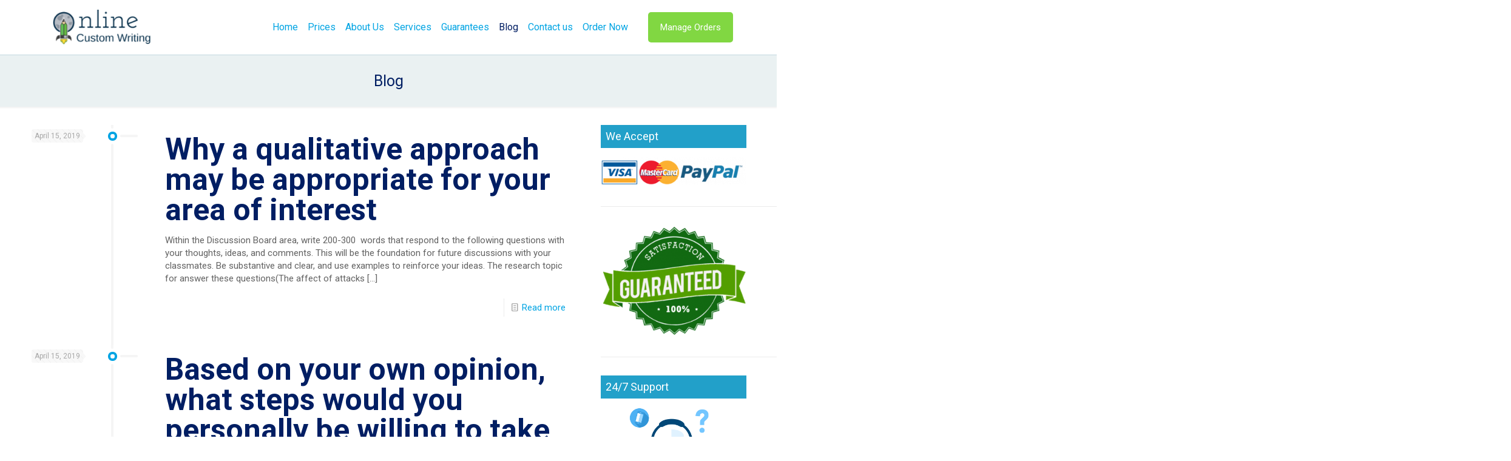

--- FILE ---
content_type: text/html; charset=UTF-8
request_url: https://onlinecustomwriting.com/blog/page/353/
body_size: 29376
content:
<!DOCTYPE html>
<html lang="en-US" class="no-js " >

<head>

<meta charset="UTF-8" />
<meta name="description" content="onlinecustomwriting.com  - The best custom essay writing services"/>
<link rel="alternate" hreflang="en-US" href="https://onlinecustomwriting.com/blog/page/353/"/>
<meta name='robots' content='index, follow, max-image-preview:large, max-snippet:-1, max-video-preview:-1' />
<meta name="format-detection" content="telephone=no">
<meta name="viewport" content="width=device-width, initial-scale=1, maximum-scale=1" />
<link rel="shortcut icon" href="https://onlinecustomwriting.com/wp-content/uploads/2018/12/imageedit_1_9868506919.png" type="image/x-icon" />

	<!-- This site is optimized with the Yoast SEO plugin v20.3 - https://yoast.com/wordpress/plugins/seo/ -->
	<title>Blog - Page 353 of 3907 - Custom Assignment help online</title>
	<link rel="canonical" href="https://onlinecustomwriting.com/blog/page/353/" />
	<link rel="prev" href="https://onlinecustomwriting.com/blog/page/352/" />
	<link rel="next" href="https://onlinecustomwriting.com/blog/page/354/" />
	<meta property="og:locale" content="en_US" />
	<meta property="og:type" content="article" />
	<meta property="og:title" content="Blog - Page 353 of 3907 - Custom Assignment help online" />
	<meta property="og:url" content="https://onlinecustomwriting.com/blog/" />
	<meta property="og:site_name" content="Custom Assignment help online" />
	<meta name="twitter:card" content="summary_large_image" />
	<script type="application/ld+json" class="yoast-schema-graph">{"@context":"https://schema.org","@graph":[{"@type":["WebPage","CollectionPage"],"@id":"https://onlinecustomwriting.com/blog/","url":"https://onlinecustomwriting.com/blog/page/353/","name":"Blog - Page 353 of 3907 - Custom Assignment help online","isPartOf":{"@id":"https://onlinecustomwriting.com/#website"},"datePublished":"2019-01-07T05:20:12+00:00","dateModified":"2019-01-07T05:22:04+00:00","breadcrumb":{"@id":"https://onlinecustomwriting.com/blog/page/353/#breadcrumb"},"inLanguage":"en-US"},{"@type":"BreadcrumbList","@id":"https://onlinecustomwriting.com/blog/page/353/#breadcrumb","itemListElement":[{"@type":"ListItem","position":1,"name":"Home","item":"https://onlinecustomwriting.com/"},{"@type":"ListItem","position":2,"name":"Blog"}]},{"@type":"WebSite","@id":"https://onlinecustomwriting.com/#website","url":"https://onlinecustomwriting.com/","name":"Custom Assignment help online","description":"The best custom essay writers","potentialAction":[{"@type":"SearchAction","target":{"@type":"EntryPoint","urlTemplate":"https://onlinecustomwriting.com/?s={search_term_string}"},"query-input":"required name=search_term_string"}],"inLanguage":"en-US"}]}</script>
	<!-- / Yoast SEO plugin. -->


<link rel='dns-prefetch' href='//fonts.googleapis.com' />
<link rel="alternate" type="application/rss+xml" title="Custom Assignment  help online &raquo; Feed" href="https://onlinecustomwriting.com/feed/" />
<script type="text/javascript">
window._wpemojiSettings = {"baseUrl":"https:\/\/s.w.org\/images\/core\/emoji\/14.0.0\/72x72\/","ext":".png","svgUrl":"https:\/\/s.w.org\/images\/core\/emoji\/14.0.0\/svg\/","svgExt":".svg","source":{"concatemoji":"https:\/\/onlinecustomwriting.com\/wp-includes\/js\/wp-emoji-release.min.js?ver=6.1.6"}};
/*! This file is auto-generated */
!function(e,a,t){var n,r,o,i=a.createElement("canvas"),p=i.getContext&&i.getContext("2d");function s(e,t){var a=String.fromCharCode,e=(p.clearRect(0,0,i.width,i.height),p.fillText(a.apply(this,e),0,0),i.toDataURL());return p.clearRect(0,0,i.width,i.height),p.fillText(a.apply(this,t),0,0),e===i.toDataURL()}function c(e){var t=a.createElement("script");t.src=e,t.defer=t.type="text/javascript",a.getElementsByTagName("head")[0].appendChild(t)}for(o=Array("flag","emoji"),t.supports={everything:!0,everythingExceptFlag:!0},r=0;r<o.length;r++)t.supports[o[r]]=function(e){if(p&&p.fillText)switch(p.textBaseline="top",p.font="600 32px Arial",e){case"flag":return s([127987,65039,8205,9895,65039],[127987,65039,8203,9895,65039])?!1:!s([55356,56826,55356,56819],[55356,56826,8203,55356,56819])&&!s([55356,57332,56128,56423,56128,56418,56128,56421,56128,56430,56128,56423,56128,56447],[55356,57332,8203,56128,56423,8203,56128,56418,8203,56128,56421,8203,56128,56430,8203,56128,56423,8203,56128,56447]);case"emoji":return!s([129777,127995,8205,129778,127999],[129777,127995,8203,129778,127999])}return!1}(o[r]),t.supports.everything=t.supports.everything&&t.supports[o[r]],"flag"!==o[r]&&(t.supports.everythingExceptFlag=t.supports.everythingExceptFlag&&t.supports[o[r]]);t.supports.everythingExceptFlag=t.supports.everythingExceptFlag&&!t.supports.flag,t.DOMReady=!1,t.readyCallback=function(){t.DOMReady=!0},t.supports.everything||(n=function(){t.readyCallback()},a.addEventListener?(a.addEventListener("DOMContentLoaded",n,!1),e.addEventListener("load",n,!1)):(e.attachEvent("onload",n),a.attachEvent("onreadystatechange",function(){"complete"===a.readyState&&t.readyCallback()})),(e=t.source||{}).concatemoji?c(e.concatemoji):e.wpemoji&&e.twemoji&&(c(e.twemoji),c(e.wpemoji)))}(window,document,window._wpemojiSettings);
</script>
<style type="text/css">
img.wp-smiley,
img.emoji {
	display: inline !important;
	border: none !important;
	box-shadow: none !important;
	height: 1em !important;
	width: 1em !important;
	margin: 0 0.07em !important;
	vertical-align: -0.1em !important;
	background: none !important;
	padding: 0 !important;
}
</style>
	<link rel='stylesheet' id='wp-block-library-css' href='https://onlinecustomwriting.com/wp-includes/css/dist/block-library/style.min.css?ver=6.1.6' type='text/css' media='all' />
<link rel='stylesheet' id='classic-theme-styles-css' href='https://onlinecustomwriting.com/wp-includes/css/classic-themes.min.css?ver=1' type='text/css' media='all' />
<style id='global-styles-inline-css' type='text/css'>
body{--wp--preset--color--black: #000000;--wp--preset--color--cyan-bluish-gray: #abb8c3;--wp--preset--color--white: #ffffff;--wp--preset--color--pale-pink: #f78da7;--wp--preset--color--vivid-red: #cf2e2e;--wp--preset--color--luminous-vivid-orange: #ff6900;--wp--preset--color--luminous-vivid-amber: #fcb900;--wp--preset--color--light-green-cyan: #7bdcb5;--wp--preset--color--vivid-green-cyan: #00d084;--wp--preset--color--pale-cyan-blue: #8ed1fc;--wp--preset--color--vivid-cyan-blue: #0693e3;--wp--preset--color--vivid-purple: #9b51e0;--wp--preset--gradient--vivid-cyan-blue-to-vivid-purple: linear-gradient(135deg,rgba(6,147,227,1) 0%,rgb(155,81,224) 100%);--wp--preset--gradient--light-green-cyan-to-vivid-green-cyan: linear-gradient(135deg,rgb(122,220,180) 0%,rgb(0,208,130) 100%);--wp--preset--gradient--luminous-vivid-amber-to-luminous-vivid-orange: linear-gradient(135deg,rgba(252,185,0,1) 0%,rgba(255,105,0,1) 100%);--wp--preset--gradient--luminous-vivid-orange-to-vivid-red: linear-gradient(135deg,rgba(255,105,0,1) 0%,rgb(207,46,46) 100%);--wp--preset--gradient--very-light-gray-to-cyan-bluish-gray: linear-gradient(135deg,rgb(238,238,238) 0%,rgb(169,184,195) 100%);--wp--preset--gradient--cool-to-warm-spectrum: linear-gradient(135deg,rgb(74,234,220) 0%,rgb(151,120,209) 20%,rgb(207,42,186) 40%,rgb(238,44,130) 60%,rgb(251,105,98) 80%,rgb(254,248,76) 100%);--wp--preset--gradient--blush-light-purple: linear-gradient(135deg,rgb(255,206,236) 0%,rgb(152,150,240) 100%);--wp--preset--gradient--blush-bordeaux: linear-gradient(135deg,rgb(254,205,165) 0%,rgb(254,45,45) 50%,rgb(107,0,62) 100%);--wp--preset--gradient--luminous-dusk: linear-gradient(135deg,rgb(255,203,112) 0%,rgb(199,81,192) 50%,rgb(65,88,208) 100%);--wp--preset--gradient--pale-ocean: linear-gradient(135deg,rgb(255,245,203) 0%,rgb(182,227,212) 50%,rgb(51,167,181) 100%);--wp--preset--gradient--electric-grass: linear-gradient(135deg,rgb(202,248,128) 0%,rgb(113,206,126) 100%);--wp--preset--gradient--midnight: linear-gradient(135deg,rgb(2,3,129) 0%,rgb(40,116,252) 100%);--wp--preset--duotone--dark-grayscale: url('#wp-duotone-dark-grayscale');--wp--preset--duotone--grayscale: url('#wp-duotone-grayscale');--wp--preset--duotone--purple-yellow: url('#wp-duotone-purple-yellow');--wp--preset--duotone--blue-red: url('#wp-duotone-blue-red');--wp--preset--duotone--midnight: url('#wp-duotone-midnight');--wp--preset--duotone--magenta-yellow: url('#wp-duotone-magenta-yellow');--wp--preset--duotone--purple-green: url('#wp-duotone-purple-green');--wp--preset--duotone--blue-orange: url('#wp-duotone-blue-orange');--wp--preset--font-size--small: 13px;--wp--preset--font-size--medium: 20px;--wp--preset--font-size--large: 36px;--wp--preset--font-size--x-large: 42px;--wp--preset--spacing--20: 0.44rem;--wp--preset--spacing--30: 0.67rem;--wp--preset--spacing--40: 1rem;--wp--preset--spacing--50: 1.5rem;--wp--preset--spacing--60: 2.25rem;--wp--preset--spacing--70: 3.38rem;--wp--preset--spacing--80: 5.06rem;}:where(.is-layout-flex){gap: 0.5em;}body .is-layout-flow > .alignleft{float: left;margin-inline-start: 0;margin-inline-end: 2em;}body .is-layout-flow > .alignright{float: right;margin-inline-start: 2em;margin-inline-end: 0;}body .is-layout-flow > .aligncenter{margin-left: auto !important;margin-right: auto !important;}body .is-layout-constrained > .alignleft{float: left;margin-inline-start: 0;margin-inline-end: 2em;}body .is-layout-constrained > .alignright{float: right;margin-inline-start: 2em;margin-inline-end: 0;}body .is-layout-constrained > .aligncenter{margin-left: auto !important;margin-right: auto !important;}body .is-layout-constrained > :where(:not(.alignleft):not(.alignright):not(.alignfull)){max-width: var(--wp--style--global--content-size);margin-left: auto !important;margin-right: auto !important;}body .is-layout-constrained > .alignwide{max-width: var(--wp--style--global--wide-size);}body .is-layout-flex{display: flex;}body .is-layout-flex{flex-wrap: wrap;align-items: center;}body .is-layout-flex > *{margin: 0;}:where(.wp-block-columns.is-layout-flex){gap: 2em;}.has-black-color{color: var(--wp--preset--color--black) !important;}.has-cyan-bluish-gray-color{color: var(--wp--preset--color--cyan-bluish-gray) !important;}.has-white-color{color: var(--wp--preset--color--white) !important;}.has-pale-pink-color{color: var(--wp--preset--color--pale-pink) !important;}.has-vivid-red-color{color: var(--wp--preset--color--vivid-red) !important;}.has-luminous-vivid-orange-color{color: var(--wp--preset--color--luminous-vivid-orange) !important;}.has-luminous-vivid-amber-color{color: var(--wp--preset--color--luminous-vivid-amber) !important;}.has-light-green-cyan-color{color: var(--wp--preset--color--light-green-cyan) !important;}.has-vivid-green-cyan-color{color: var(--wp--preset--color--vivid-green-cyan) !important;}.has-pale-cyan-blue-color{color: var(--wp--preset--color--pale-cyan-blue) !important;}.has-vivid-cyan-blue-color{color: var(--wp--preset--color--vivid-cyan-blue) !important;}.has-vivid-purple-color{color: var(--wp--preset--color--vivid-purple) !important;}.has-black-background-color{background-color: var(--wp--preset--color--black) !important;}.has-cyan-bluish-gray-background-color{background-color: var(--wp--preset--color--cyan-bluish-gray) !important;}.has-white-background-color{background-color: var(--wp--preset--color--white) !important;}.has-pale-pink-background-color{background-color: var(--wp--preset--color--pale-pink) !important;}.has-vivid-red-background-color{background-color: var(--wp--preset--color--vivid-red) !important;}.has-luminous-vivid-orange-background-color{background-color: var(--wp--preset--color--luminous-vivid-orange) !important;}.has-luminous-vivid-amber-background-color{background-color: var(--wp--preset--color--luminous-vivid-amber) !important;}.has-light-green-cyan-background-color{background-color: var(--wp--preset--color--light-green-cyan) !important;}.has-vivid-green-cyan-background-color{background-color: var(--wp--preset--color--vivid-green-cyan) !important;}.has-pale-cyan-blue-background-color{background-color: var(--wp--preset--color--pale-cyan-blue) !important;}.has-vivid-cyan-blue-background-color{background-color: var(--wp--preset--color--vivid-cyan-blue) !important;}.has-vivid-purple-background-color{background-color: var(--wp--preset--color--vivid-purple) !important;}.has-black-border-color{border-color: var(--wp--preset--color--black) !important;}.has-cyan-bluish-gray-border-color{border-color: var(--wp--preset--color--cyan-bluish-gray) !important;}.has-white-border-color{border-color: var(--wp--preset--color--white) !important;}.has-pale-pink-border-color{border-color: var(--wp--preset--color--pale-pink) !important;}.has-vivid-red-border-color{border-color: var(--wp--preset--color--vivid-red) !important;}.has-luminous-vivid-orange-border-color{border-color: var(--wp--preset--color--luminous-vivid-orange) !important;}.has-luminous-vivid-amber-border-color{border-color: var(--wp--preset--color--luminous-vivid-amber) !important;}.has-light-green-cyan-border-color{border-color: var(--wp--preset--color--light-green-cyan) !important;}.has-vivid-green-cyan-border-color{border-color: var(--wp--preset--color--vivid-green-cyan) !important;}.has-pale-cyan-blue-border-color{border-color: var(--wp--preset--color--pale-cyan-blue) !important;}.has-vivid-cyan-blue-border-color{border-color: var(--wp--preset--color--vivid-cyan-blue) !important;}.has-vivid-purple-border-color{border-color: var(--wp--preset--color--vivid-purple) !important;}.has-vivid-cyan-blue-to-vivid-purple-gradient-background{background: var(--wp--preset--gradient--vivid-cyan-blue-to-vivid-purple) !important;}.has-light-green-cyan-to-vivid-green-cyan-gradient-background{background: var(--wp--preset--gradient--light-green-cyan-to-vivid-green-cyan) !important;}.has-luminous-vivid-amber-to-luminous-vivid-orange-gradient-background{background: var(--wp--preset--gradient--luminous-vivid-amber-to-luminous-vivid-orange) !important;}.has-luminous-vivid-orange-to-vivid-red-gradient-background{background: var(--wp--preset--gradient--luminous-vivid-orange-to-vivid-red) !important;}.has-very-light-gray-to-cyan-bluish-gray-gradient-background{background: var(--wp--preset--gradient--very-light-gray-to-cyan-bluish-gray) !important;}.has-cool-to-warm-spectrum-gradient-background{background: var(--wp--preset--gradient--cool-to-warm-spectrum) !important;}.has-blush-light-purple-gradient-background{background: var(--wp--preset--gradient--blush-light-purple) !important;}.has-blush-bordeaux-gradient-background{background: var(--wp--preset--gradient--blush-bordeaux) !important;}.has-luminous-dusk-gradient-background{background: var(--wp--preset--gradient--luminous-dusk) !important;}.has-pale-ocean-gradient-background{background: var(--wp--preset--gradient--pale-ocean) !important;}.has-electric-grass-gradient-background{background: var(--wp--preset--gradient--electric-grass) !important;}.has-midnight-gradient-background{background: var(--wp--preset--gradient--midnight) !important;}.has-small-font-size{font-size: var(--wp--preset--font-size--small) !important;}.has-medium-font-size{font-size: var(--wp--preset--font-size--medium) !important;}.has-large-font-size{font-size: var(--wp--preset--font-size--large) !important;}.has-x-large-font-size{font-size: var(--wp--preset--font-size--x-large) !important;}
.wp-block-navigation a:where(:not(.wp-element-button)){color: inherit;}
:where(.wp-block-columns.is-layout-flex){gap: 2em;}
.wp-block-pullquote{font-size: 1.5em;line-height: 1.6;}
</style>
<link rel='stylesheet' id='contact-form-7-css' href='https://onlinecustomwriting.com/wp-content/plugins/contact-form-7/includes/css/styles.css?ver=5.7.5.1' type='text/css' media='all' />
<link rel='stylesheet' id='mfn-be-css' href='https://onlinecustomwriting.com/wp-content/themes/betheme/css/be.css?ver=27.4.5' type='text/css' media='all' />
<link rel='stylesheet' id='mfn-animations-css' href='https://onlinecustomwriting.com/wp-content/themes/betheme/assets/animations/animations.min.css?ver=27.4.5' type='text/css' media='all' />
<link rel='stylesheet' id='mfn-font-awesome-css' href='https://onlinecustomwriting.com/wp-content/themes/betheme/fonts/fontawesome/fontawesome.css?ver=27.4.5' type='text/css' media='all' />
<link rel='stylesheet' id='mfn-jplayer-css' href='https://onlinecustomwriting.com/wp-content/themes/betheme/assets/jplayer/css/jplayer.blue.monday.min.css?ver=27.4.5' type='text/css' media='all' />
<link rel='stylesheet' id='mfn-responsive-css' href='https://onlinecustomwriting.com/wp-content/themes/betheme/css/responsive.css?ver=27.4.5' type='text/css' media='all' />
<link rel='stylesheet' id='mfn-fonts-css' href='https://fonts.googleapis.com/css?family=Roboto%3A1%2C300%2C400%2C400italic%2C700&#038;display=swap&#038;ver=6.1.6' type='text/css' media='all' />
<style id='mfn-dynamic-inline-css' type='text/css'>
html{background-color:#ffffff}#Wrapper,#Content,.mfn-popup .mfn-popup-content,.mfn-off-canvas-sidebar .mfn-off-canvas-content-wrapper,.mfn-cart-holder,.mfn-header-login,#Top_bar .search_wrapper,#Top_bar .top_bar_right .mfn-live-search-box,.column_livesearch .mfn-live-search-wrapper,.column_livesearch .mfn-live-search-box{background-color:#ffffff}.layout-boxed.mfn-bebuilder-header.mfn-ui #Wrapper .mfn-only-sample-content{background-color:#ffffff}body:not(.template-slider) #Header{min-height:0px}body.header-below:not(.template-slider) #Header{padding-top:0px}#Footer .widgets_wrapper{padding:0px 0}.elementor-page.elementor-default #Content .the_content .section_wrapper{max-width:100%}.elementor-page.elementor-default #Content .section.the_content{width:100%}.elementor-page.elementor-default #Content .section_wrapper .the_content_wrapper{margin-left:0;margin-right:0;width:100%}body,span.date_label,.timeline_items li h3 span,input[type="date"],input[type="text"],input[type="password"],input[type="tel"],input[type="email"],input[type="url"],textarea,select,.offer_li .title h3,.mfn-menu-item-megamenu{font-family:"Roboto",-apple-system,BlinkMacSystemFont,"Segoe UI",Roboto,Oxygen-Sans,Ubuntu,Cantarell,"Helvetica Neue",sans-serif}#menu > ul > li > a,#overlay-menu ul li a{font-family:"Roboto",-apple-system,BlinkMacSystemFont,"Segoe UI",Roboto,Oxygen-Sans,Ubuntu,Cantarell,"Helvetica Neue",sans-serif}#Subheader .title{font-family:"Roboto",-apple-system,BlinkMacSystemFont,"Segoe UI",Roboto,Oxygen-Sans,Ubuntu,Cantarell,"Helvetica Neue",sans-serif}h1,h2,h3,h4,.text-logo #logo{font-family:"Roboto",-apple-system,BlinkMacSystemFont,"Segoe UI",Roboto,Oxygen-Sans,Ubuntu,Cantarell,"Helvetica Neue",sans-serif}h5,h6{font-family:"Roboto",-apple-system,BlinkMacSystemFont,"Segoe UI",Roboto,Oxygen-Sans,Ubuntu,Cantarell,"Helvetica Neue",sans-serif}blockquote{font-family:"Roboto",-apple-system,BlinkMacSystemFont,"Segoe UI",Roboto,Oxygen-Sans,Ubuntu,Cantarell,"Helvetica Neue",sans-serif}.chart_box .chart .num,.counter .desc_wrapper .number-wrapper,.how_it_works .image .number,.pricing-box .plan-header .price,.quick_fact .number-wrapper,.woocommerce .product div.entry-summary .price{font-family:"Roboto",-apple-system,BlinkMacSystemFont,"Segoe UI",Roboto,Oxygen-Sans,Ubuntu,Cantarell,"Helvetica Neue",sans-serif}body,.mfn-menu-item-megamenu{font-size:15px;line-height:21px;font-weight:400;letter-spacing:0px}.big{font-size:16px;line-height:28px;font-weight:400;letter-spacing:0px}#menu > ul > li > a,#overlay-menu ul li a{font-size:16px;font-weight:400;letter-spacing:0px}#overlay-menu ul li a{line-height:24px}#Subheader .title{font-size:25px;line-height:25px;font-weight:400;letter-spacing:0px}h1,.text-logo #logo{font-size:48px;line-height:56px;font-weight:500;letter-spacing:0px}h2{font-size:50px;line-height:50px;font-weight:700;letter-spacing:0px}h3,.woocommerce ul.products li.product h3,.woocommerce #customer_login h2{font-size:30px;line-height:32px;font-weight:700;letter-spacing:0px}h4,.woocommerce .woocommerce-order-details__title,.woocommerce .wc-bacs-bank-details-heading,.woocommerce .woocommerce-customer-details h2{font-size:26px;line-height:30px;font-weight:400;letter-spacing:0px}h5{font-size:18px;line-height:22px;font-weight:400;letter-spacing:0px}h6{font-size:13px;line-height:19px;font-weight:400;letter-spacing:0px}#Intro .intro-title{font-size:70px;line-height:70px;font-weight:400;letter-spacing:0px}@media only screen and (min-width:768px) and (max-width:959px){body,.mfn-menu-item-megamenu{font-size:13px;line-height:19px;font-weight:400;letter-spacing:0px}.big{font-size:14px;line-height:24px;font-weight:400;letter-spacing:0px}#menu > ul > li > a,#overlay-menu ul li a{font-size:14px;font-weight:400;letter-spacing:0px}#overlay-menu ul li a{line-height:21px}#Subheader .title{font-size:21px;line-height:21px;font-weight:400;letter-spacing:0px}h1,.text-logo #logo{font-size:41px;line-height:48px;font-weight:500;letter-spacing:0px}h2{font-size:43px;line-height:43px;font-weight:700;letter-spacing:0px}h3,.woocommerce ul.products li.product h3,.woocommerce #customer_login h2{font-size:26px;line-height:27px;font-weight:700;letter-spacing:0px}h4,.woocommerce .woocommerce-order-details__title,.woocommerce .wc-bacs-bank-details-heading,.woocommerce .woocommerce-customer-details h2{font-size:22px;line-height:26px;font-weight:400;letter-spacing:0px}h5{font-size:15px;line-height:19px;font-weight:400;letter-spacing:0px}h6{font-size:13px;line-height:19px;font-weight:400;letter-spacing:0px}#Intro .intro-title{font-size:60px;line-height:60px;font-weight:400;letter-spacing:0px}blockquote{font-size:15px}.chart_box .chart .num{font-size:45px;line-height:45px}.counter .desc_wrapper .number-wrapper{font-size:45px;line-height:45px}.counter .desc_wrapper .title{font-size:14px;line-height:18px}.faq .question .title{font-size:14px}.fancy_heading .title{font-size:38px;line-height:38px}.offer .offer_li .desc_wrapper .title h3{font-size:32px;line-height:32px}.offer_thumb_ul li.offer_thumb_li .desc_wrapper .title h3{font-size:32px;line-height:32px}.pricing-box .plan-header h2{font-size:27px;line-height:27px}.pricing-box .plan-header .price > span{font-size:40px;line-height:40px}.pricing-box .plan-header .price sup.currency{font-size:18px;line-height:18px}.pricing-box .plan-header .price sup.period{font-size:14px;line-height:14px}.quick_fact .number-wrapper{font-size:80px;line-height:80px}.trailer_box .desc h2{font-size:27px;line-height:27px}.widget > h3{font-size:17px;line-height:20px}}@media only screen and (min-width:480px) and (max-width:767px){body,.mfn-menu-item-megamenu{font-size:13px;line-height:19px;font-weight:400;letter-spacing:0px}.big{font-size:13px;line-height:21px;font-weight:400;letter-spacing:0px}#menu > ul > li > a,#overlay-menu ul li a{font-size:13px;font-weight:400;letter-spacing:0px}#overlay-menu ul li a{line-height:19.5px}#Subheader .title{font-size:19px;line-height:19px;font-weight:400;letter-spacing:0px}h1,.text-logo #logo{font-size:36px;line-height:42px;font-weight:500;letter-spacing:0px}h2{font-size:38px;line-height:38px;font-weight:700;letter-spacing:0px}h3,.woocommerce ul.products li.product h3,.woocommerce #customer_login h2{font-size:23px;line-height:24px;font-weight:700;letter-spacing:0px}h4,.woocommerce .woocommerce-order-details__title,.woocommerce .wc-bacs-bank-details-heading,.woocommerce .woocommerce-customer-details h2{font-size:20px;line-height:23px;font-weight:400;letter-spacing:0px}h5{font-size:14px;line-height:19px;font-weight:400;letter-spacing:0px}h6{font-size:13px;line-height:19px;font-weight:400;letter-spacing:0px}#Intro .intro-title{font-size:53px;line-height:53px;font-weight:400;letter-spacing:0px}blockquote{font-size:14px}.chart_box .chart .num{font-size:40px;line-height:40px}.counter .desc_wrapper .number-wrapper{font-size:40px;line-height:40px}.counter .desc_wrapper .title{font-size:13px;line-height:16px}.faq .question .title{font-size:13px}.fancy_heading .title{font-size:34px;line-height:34px}.offer .offer_li .desc_wrapper .title h3{font-size:28px;line-height:28px}.offer_thumb_ul li.offer_thumb_li .desc_wrapper .title h3{font-size:28px;line-height:28px}.pricing-box .plan-header h2{font-size:24px;line-height:24px}.pricing-box .plan-header .price > span{font-size:34px;line-height:34px}.pricing-box .plan-header .price sup.currency{font-size:16px;line-height:16px}.pricing-box .plan-header .price sup.period{font-size:13px;line-height:13px}.quick_fact .number-wrapper{font-size:70px;line-height:70px}.trailer_box .desc h2{font-size:24px;line-height:24px}.widget > h3{font-size:16px;line-height:19px}}@media only screen and (max-width:479px){body,.mfn-menu-item-megamenu{font-size:13px;line-height:19px;font-weight:400;letter-spacing:0px}.big{font-size:13px;line-height:19px;font-weight:400;letter-spacing:0px}#menu > ul > li > a,#overlay-menu ul li a{font-size:13px;font-weight:400;letter-spacing:0px}#overlay-menu ul li a{line-height:19.5px}#Subheader .title{font-size:15px;line-height:19px;font-weight:400;letter-spacing:0px}h1,.text-logo #logo{font-size:29px;line-height:34px;font-weight:500;letter-spacing:0px}h2{font-size:30px;line-height:30px;font-weight:700;letter-spacing:0px}h3,.woocommerce ul.products li.product h3,.woocommerce #customer_login h2{font-size:18px;line-height:19px;font-weight:700;letter-spacing:0px}h4,.woocommerce .woocommerce-order-details__title,.woocommerce .wc-bacs-bank-details-heading,.woocommerce .woocommerce-customer-details h2{font-size:16px;line-height:19px;font-weight:400;letter-spacing:0px}h5{font-size:13px;line-height:19px;font-weight:400;letter-spacing:0px}h6{font-size:13px;line-height:19px;font-weight:400;letter-spacing:0px}#Intro .intro-title{font-size:42px;line-height:42px;font-weight:400;letter-spacing:0px}blockquote{font-size:13px}.chart_box .chart .num{font-size:35px;line-height:35px}.counter .desc_wrapper .number-wrapper{font-size:35px;line-height:35px}.counter .desc_wrapper .title{font-size:13px;line-height:26px}.faq .question .title{font-size:13px}.fancy_heading .title{font-size:30px;line-height:30px}.offer .offer_li .desc_wrapper .title h3{font-size:26px;line-height:26px}.offer_thumb_ul li.offer_thumb_li .desc_wrapper .title h3{font-size:26px;line-height:26px}.pricing-box .plan-header h2{font-size:21px;line-height:21px}.pricing-box .plan-header .price > span{font-size:32px;line-height:32px}.pricing-box .plan-header .price sup.currency{font-size:14px;line-height:14px}.pricing-box .plan-header .price sup.period{font-size:13px;line-height:13px}.quick_fact .number-wrapper{font-size:60px;line-height:60px}.trailer_box .desc h2{font-size:21px;line-height:21px}.widget > h3{font-size:15px;line-height:18px}}.with_aside .sidebar.columns{width:23%}.with_aside .sections_group{width:77%}.aside_both .sidebar.columns{width:18%}.aside_both .sidebar.sidebar-1{margin-left:-82%}.aside_both .sections_group{width:64%;margin-left:18%}@media only screen and (min-width:1240px){#Wrapper,.with_aside .content_wrapper{max-width:1220px}body.layout-boxed.mfn-header-scrolled .mfn-header-tmpl.mfn-sticky-layout-width{max-width:1220px;left:0;right:0;margin-left:auto;margin-right:auto}body.layout-boxed:not(.mfn-header-scrolled) .mfn-header-tmpl.mfn-header-layout-width,body.layout-boxed .mfn-header-tmpl.mfn-header-layout-width:not(.mfn-hasSticky){max-width:1220px;left:0;right:0;margin-left:auto;margin-right:auto}body.layout-boxed.mfn-bebuilder-header.mfn-ui .mfn-only-sample-content{max-width:1220px;margin-left:auto;margin-right:auto}.section_wrapper,.container{max-width:1200px}.layout-boxed.header-boxed #Top_bar.is-sticky{max-width:1220px}}@media only screen and (max-width:767px){#Wrapper{max-width:calc(100% - 67px)}.content_wrapper .section_wrapper,.container,.four.columns .widget-area{max-width:770px !important;padding-left:33px;padding-right:33px}}body{--mfn-button-font-family:inherit;--mfn-button-font-size:15px;--mfn-button-font-weight:400;--mfn-button-font-style:inherit;--mfn-button-letter-spacing:0px;--mfn-button-padding:16px 20px 16px 20px;--mfn-button-border-width:0px;--mfn-button-border-radius:5px;--mfn-button-gap:10px;--mfn-button-transition:0.2s;--mfn-button-color:#ffffff;--mfn-button-color-hover:#ffffff;--mfn-button-bg:#4fb902;--mfn-button-bg-hover:#42ac00;--mfn-button-border-color:transparent;--mfn-button-border-color-hover:transparent;--mfn-button-icon-color:#ffffff;--mfn-button-icon-color-hover:#ffffff;--mfn-button-box-shadow:unset;--mfn-button-theme-color:#ffffff;--mfn-button-theme-color-hover:#ffffff;--mfn-button-theme-bg:#00a4e3;--mfn-button-theme-bg-hover:#0097d6;--mfn-button-theme-border-color:transparent;--mfn-button-theme-border-color-hover:transparent;--mfn-button-theme-icon-color:#ffffff;--mfn-button-theme-icon-color-hover:#ffffff;--mfn-button-theme-box-shadow:unset;--mfn-button-shop-color:#ffffff;--mfn-button-shop-color-hover:#ffffff;--mfn-button-shop-bg:#00a4e3;--mfn-button-shop-bg-hover:#0097d6;--mfn-button-shop-border-color:transparent;--mfn-button-shop-border-color-hover:transparent;--mfn-button-shop-icon-color:#626262;--mfn-button-shop-icon-color-hover:#626262;--mfn-button-shop-box-shadow:unset;--mfn-button-action-color:#ffffff;--mfn-button-action-color-hover:#ffffff;--mfn-button-action-bg:#81d742;--mfn-button-action-bg-hover:#74ca35;--mfn-button-action-border-color:transparent;--mfn-button-action-border-color-hover:transparent;--mfn-button-action-icon-color:#ffffff;--mfn-button-action-icon-color-hover:#ffffff;--mfn-button-action-box-shadow:unset}@media only screen and (max-width:959px){body{}}@media only screen and (max-width:768px){body{}}#Top_bar #logo,.header-fixed #Top_bar #logo,.header-plain #Top_bar #logo,.header-transparent #Top_bar #logo{height:60px;line-height:60px;padding:15px 0}.logo-overflow #Top_bar:not(.is-sticky) .logo{height:90px}#Top_bar .menu > li > a{padding:15px 0}.menu-highlight:not(.header-creative) #Top_bar .menu > li > a{margin:20px 0}.header-plain:not(.menu-highlight) #Top_bar .menu > li > a span:not(.description){line-height:90px}.header-fixed #Top_bar .menu > li > a{padding:30px 0}@media only screen and (max-width:767px){.mobile-header-mini #Top_bar #logo{height:50px!important;line-height:50px!important;margin:5px 0}}#Top_bar #logo img.svg{width:100px}.image_frame,.wp-caption{border-width:0px}.alert{border-radius:0px}#Top_bar .top_bar_right .top-bar-right-input input{width:200px}.mfn-live-search-box .mfn-live-search-list{max-height:300px}#Side_slide{right:-250px;width:250px}#Side_slide.left{left:-250px}.blog-teaser li .desc-wrapper .desc{background-position-y:-1px}.mfn-free-delivery-info{--mfn-free-delivery-bar:#00a4e3;--mfn-free-delivery-bg:rgba(0,0,0,0.1);--mfn-free-delivery-achieved:#00a4e3}@media only screen and ( max-width:767px ){#Subheader{padding:80px 0}}@media only screen and (min-width:1240px){body:not(.header-simple) #Top_bar #menu{display:block!important}.tr-menu #Top_bar #menu{background:none!important}#Top_bar .menu > li > ul.mfn-megamenu > li{float:left}#Top_bar .menu > li > ul.mfn-megamenu > li.mfn-megamenu-cols-1{width:100%}#Top_bar .menu > li > ul.mfn-megamenu > li.mfn-megamenu-cols-2{width:50%}#Top_bar .menu > li > ul.mfn-megamenu > li.mfn-megamenu-cols-3{width:33.33%}#Top_bar .menu > li > ul.mfn-megamenu > li.mfn-megamenu-cols-4{width:25%}#Top_bar .menu > li > ul.mfn-megamenu > li.mfn-megamenu-cols-5{width:20%}#Top_bar .menu > li > ul.mfn-megamenu > li.mfn-megamenu-cols-6{width:16.66%}#Top_bar .menu > li > ul.mfn-megamenu > li > ul{display:block!important;position:inherit;left:auto;top:auto;border-width:0 1px 0 0}#Top_bar .menu > li > ul.mfn-megamenu > li:last-child > ul{border:0}#Top_bar .menu > li > ul.mfn-megamenu > li > ul li{width:auto}#Top_bar .menu > li > ul.mfn-megamenu a.mfn-megamenu-title{text-transform:uppercase;font-weight:400;background:none}#Top_bar .menu > li > ul.mfn-megamenu a .menu-arrow{display:none}.menuo-right #Top_bar .menu > li > ul.mfn-megamenu{left:0;width:98%!important;margin:0 1%;padding:20px 0}.menuo-right #Top_bar .menu > li > ul.mfn-megamenu-bg{box-sizing:border-box}#Top_bar .menu > li > ul.mfn-megamenu-bg{padding:20px 166px 20px 20px;background-repeat:no-repeat;background-position:right bottom}.rtl #Top_bar .menu > li > ul.mfn-megamenu-bg{padding-left:166px;padding-right:20px;background-position:left bottom}#Top_bar .menu > li > ul.mfn-megamenu-bg > li{background:none}#Top_bar .menu > li > ul.mfn-megamenu-bg > li a{border:none}#Top_bar .menu > li > ul.mfn-megamenu-bg > li > ul{background:none!important;-webkit-box-shadow:0 0 0 0;-moz-box-shadow:0 0 0 0;box-shadow:0 0 0 0}.mm-vertical #Top_bar .container{position:relative}.mm-vertical #Top_bar .top_bar_left{position:static}.mm-vertical #Top_bar .menu > li ul{box-shadow:0 0 0 0 transparent!important;background-image:none}.mm-vertical #Top_bar .menu > li > ul.mfn-megamenu{padding:20px 0}.mm-vertical.header-plain #Top_bar .menu > li > ul.mfn-megamenu{width:100%!important;margin:0}.mm-vertical #Top_bar .menu > li > ul.mfn-megamenu > li{display:table-cell;float:none!important;width:10%;padding:0 15px;border-right:1px solid rgba(0,0,0,0.05)}.mm-vertical #Top_bar .menu > li > ul.mfn-megamenu > li:last-child{border-right-width:0}.mm-vertical #Top_bar .menu > li > ul.mfn-megamenu > li.hide-border{border-right-width:0}.mm-vertical #Top_bar .menu > li > ul.mfn-megamenu > li a{border-bottom-width:0;padding:9px 15px;line-height:120%}.mm-vertical #Top_bar .menu > li > ul.mfn-megamenu a.mfn-megamenu-title{font-weight:700}.rtl .mm-vertical #Top_bar .menu > li > ul.mfn-megamenu > li:first-child{border-right-width:0}.rtl .mm-vertical #Top_bar .menu > li > ul.mfn-megamenu > li:last-child{border-right-width:1px}body.header-shop #Top_bar #menu{display:flex!important;background-color:transparent}.header-shop #Top_bar.is-sticky .top_bar_row_second{display:none}.header-plain:not(.menuo-right) #Header .top_bar_left{width:auto!important}.header-stack.header-center #Top_bar #menu{display:inline-block!important}.header-simple #Top_bar #menu{display:none;height:auto;width:300px;bottom:auto;top:100%;right:1px;position:absolute;margin:0}.header-simple #Header a.responsive-menu-toggle{display:block;right:10px}.header-simple #Top_bar #menu > ul{width:100%;float:left}.header-simple #Top_bar #menu ul li{width:100%;padding-bottom:0;border-right:0;position:relative}.header-simple #Top_bar #menu ul li a{padding:0 20px;margin:0;display:block;height:auto;line-height:normal;border:none}.header-simple #Top_bar #menu ul li a:not(.menu-toggle):after{display:none}.header-simple #Top_bar #menu ul li a span{border:none;line-height:44px;display:inline;padding:0}.header-simple #Top_bar #menu ul li.submenu .menu-toggle{display:block;position:absolute;right:0;top:0;width:44px;height:44px;line-height:44px;font-size:30px;font-weight:300;text-align:center;cursor:pointer;color:#444;opacity:0.33;transform:unset}.header-simple #Top_bar #menu ul li.submenu .menu-toggle:after{content:"+";position:static}.header-simple #Top_bar #menu ul li.hover > .menu-toggle:after{content:"-"}.header-simple #Top_bar #menu ul li.hover a{border-bottom:0}.header-simple #Top_bar #menu ul.mfn-megamenu li .menu-toggle{display:none}.header-simple #Top_bar #menu ul li ul{position:relative!important;left:0!important;top:0;padding:0;margin:0!important;width:auto!important;background-image:none}.header-simple #Top_bar #menu ul li ul li{width:100%!important;display:block;padding:0}.header-simple #Top_bar #menu ul li ul li a{padding:0 20px 0 30px}.header-simple #Top_bar #menu ul li ul li a .menu-arrow{display:none}.header-simple #Top_bar #menu ul li ul li a span{padding:0}.header-simple #Top_bar #menu ul li ul li a span:after{display:none!important}.header-simple #Top_bar .menu > li > ul.mfn-megamenu a.mfn-megamenu-title{text-transform:uppercase;font-weight:400}.header-simple #Top_bar .menu > li > ul.mfn-megamenu > li > ul{display:block!important;position:inherit;left:auto;top:auto}.header-simple #Top_bar #menu ul li ul li ul{border-left:0!important;padding:0;top:0}.header-simple #Top_bar #menu ul li ul li ul li a{padding:0 20px 0 40px}.rtl.header-simple #Top_bar #menu{left:1px;right:auto}.rtl.header-simple #Top_bar a.responsive-menu-toggle{left:10px;right:auto}.rtl.header-simple #Top_bar #menu ul li.submenu .menu-toggle{left:0;right:auto}.rtl.header-simple #Top_bar #menu ul li ul{left:auto!important;right:0!important}.rtl.header-simple #Top_bar #menu ul li ul li a{padding:0 30px 0 20px}.rtl.header-simple #Top_bar #menu ul li ul li ul li a{padding:0 40px 0 20px}.menu-highlight #Top_bar .menu > li{margin:0 2px}.menu-highlight:not(.header-creative) #Top_bar .menu > li > a{padding:0;-webkit-border-radius:5px;border-radius:5px}.menu-highlight #Top_bar .menu > li > a:after{display:none}.menu-highlight #Top_bar .menu > li > a span:not(.description){line-height:50px}.menu-highlight #Top_bar .menu > li > a span.description{display:none}.menu-highlight.header-stack #Top_bar .menu > li > a{margin:10px 0!important}.menu-highlight.header-stack #Top_bar .menu > li > a span:not(.description){line-height:40px}.menu-highlight.header-simple #Top_bar #menu ul li,.menu-highlight.header-creative #Top_bar #menu ul li{margin:0}.menu-highlight.header-simple #Top_bar #menu ul li > a,.menu-highlight.header-creative #Top_bar #menu ul li > a{-webkit-border-radius:0;border-radius:0}.menu-highlight:not(.header-fixed):not(.header-simple) #Top_bar.is-sticky .menu > li > a{margin:10px 0!important;padding:5px 0!important}.menu-highlight:not(.header-fixed):not(.header-simple) #Top_bar.is-sticky .menu > li > a span{line-height:30px!important}.header-modern.menu-highlight.menuo-right .menu_wrapper{margin-right:20px}.menu-line-below #Top_bar .menu > li > a:not(.menu-toggle):after{top:auto;bottom:-4px}.menu-line-below #Top_bar.is-sticky .menu > li > a:not(.menu-toggle):after{top:auto;bottom:-4px}.menu-line-below-80 #Top_bar:not(.is-sticky) .menu > li > a:not(.menu-toggle):after{height:4px;left:10%;top:50%;margin-top:20px;width:80%}.menu-line-below-80-1 #Top_bar:not(.is-sticky) .menu > li > a:not(.menu-toggle):after{height:1px;left:10%;top:50%;margin-top:20px;width:80%}.menu-link-color #Top_bar .menu > li > a:not(.menu-toggle):after{display:none!important}.menu-arrow-top #Top_bar .menu > li > a:after{background:none repeat scroll 0 0 rgba(0,0,0,0)!important;border-color:#ccc transparent transparent;border-style:solid;border-width:7px 7px 0;display:block;height:0;left:50%;margin-left:-7px;top:0!important;width:0}.menu-arrow-top #Top_bar.is-sticky .menu > li > a:after{top:0!important}.menu-arrow-bottom #Top_bar .menu > li > a:after{background:none!important;border-color:transparent transparent #ccc;border-style:solid;border-width:0 7px 7px;display:block;height:0;left:50%;margin-left:-7px;top:auto;bottom:0;width:0}.menu-arrow-bottom #Top_bar.is-sticky .menu > li > a:after{top:auto;bottom:0}.menuo-no-borders #Top_bar .menu > li > a span{border-width:0!important}.menuo-no-borders #Header_creative #Top_bar .menu > li > a span{border-bottom-width:0}.menuo-no-borders.header-plain #Top_bar a#header_cart,.menuo-no-borders.header-plain #Top_bar a#search_button,.menuo-no-borders.header-plain #Top_bar .wpml-languages,.menuo-no-borders.header-plain #Top_bar a.action_button{border-width:0}.menuo-right #Top_bar .menu_wrapper{float:right}.menuo-right.header-stack:not(.header-center) #Top_bar .menu_wrapper{margin-right:150px}body.header-creative{padding-left:50px}body.header-creative.header-open{padding-left:250px}body.error404,body.under-construction,body.elementor-maintenance-mode,body.template-blank,body.under-construction.header-rtl.header-creative.header-open{padding-left:0!important;padding-right:0!important}.header-creative.footer-fixed #Footer,.header-creative.footer-sliding #Footer,.header-creative.footer-stick #Footer.is-sticky{box-sizing:border-box;padding-left:50px}.header-open.footer-fixed #Footer,.header-open.footer-sliding #Footer,.header-creative.footer-stick #Footer.is-sticky{padding-left:250px}.header-rtl.header-creative.footer-fixed #Footer,.header-rtl.header-creative.footer-sliding #Footer,.header-rtl.header-creative.footer-stick #Footer.is-sticky{padding-left:0;padding-right:50px}.header-rtl.header-open.footer-fixed #Footer,.header-rtl.header-open.footer-sliding #Footer,.header-rtl.header-creative.footer-stick #Footer.is-sticky{padding-right:250px}#Header_creative{background-color:#fff;position:fixed;width:250px;height:100%;left:-200px;top:0;z-index:9002;-webkit-box-shadow:2px 0 4px 2px rgba(0,0,0,.15);box-shadow:2px 0 4px 2px rgba(0,0,0,.15)}#Header_creative .container{width:100%}#Header_creative .creative-wrapper{opacity:0;margin-right:50px}#Header_creative a.creative-menu-toggle{display:block;width:34px;height:34px;line-height:34px;font-size:22px;text-align:center;position:absolute;top:10px;right:8px;border-radius:3px}.admin-bar #Header_creative a.creative-menu-toggle{top:42px}#Header_creative #Top_bar{position:static;width:100%}#Header_creative #Top_bar .top_bar_left{width:100%!important;float:none}#Header_creative #Top_bar .logo{float:none;text-align:center;margin:15px 0}#Header_creative #Top_bar #menu{background-color:transparent}#Header_creative #Top_bar .menu_wrapper{float:none;margin:0 0 30px}#Header_creative #Top_bar .menu > li{width:100%;float:none;position:relative}#Header_creative #Top_bar .menu > li > a{padding:0;text-align:center}#Header_creative #Top_bar .menu > li > a:after{display:none}#Header_creative #Top_bar .menu > li > a span{border-right:0;border-bottom-width:1px;line-height:38px}#Header_creative #Top_bar .menu li ul{left:100%;right:auto;top:0;box-shadow:2px 2px 2px 0 rgba(0,0,0,0.03);-webkit-box-shadow:2px 2px 2px 0 rgba(0,0,0,0.03)}#Header_creative #Top_bar .menu > li > ul.mfn-megamenu{margin:0;width:700px!important}#Header_creative #Top_bar .menu > li > ul.mfn-megamenu > li > ul{left:0}#Header_creative #Top_bar .menu li ul li a{padding-top:9px;padding-bottom:8px}#Header_creative #Top_bar .menu li ul li ul{top:0}#Header_creative #Top_bar .menu > li > a span.description{display:block;font-size:13px;line-height:28px!important;clear:both}.menuo-arrows #Top_bar .menu > li.submenu > a > span:after{content:unset!important}#Header_creative #Top_bar .top_bar_right{width:100%!important;float:left;height:auto;margin-bottom:35px;text-align:center;padding:0 20px;top:0;-webkit-box-sizing:border-box;-moz-box-sizing:border-box;box-sizing:border-box}#Header_creative #Top_bar .top_bar_right:before{content:none}#Header_creative #Top_bar .top_bar_right .top_bar_right_wrapper{flex-wrap:wrap;justify-content:center}#Header_creative #Top_bar .top_bar_right .top-bar-right-icon,#Header_creative #Top_bar .top_bar_right .wpml-languages,#Header_creative #Top_bar .top_bar_right .top-bar-right-button,#Header_creative #Top_bar .top_bar_right .top-bar-right-input{min-height:30px;margin:5px}#Header_creative #Top_bar .search_wrapper{left:100%;top:auto}#Header_creative #Top_bar .banner_wrapper{display:block;text-align:center}#Header_creative #Top_bar .banner_wrapper img{max-width:100%;height:auto;display:inline-block}#Header_creative #Action_bar{display:none;position:absolute;bottom:0;top:auto;clear:both;padding:0 20px;box-sizing:border-box}#Header_creative #Action_bar .contact_details{width:100%;text-align:center;margin-bottom:20px}#Header_creative #Action_bar .contact_details li{padding:0}#Header_creative #Action_bar .social{float:none;text-align:center;padding:5px 0 15px}#Header_creative #Action_bar .social li{margin-bottom:2px}#Header_creative #Action_bar .social-menu{float:none;text-align:center}#Header_creative #Action_bar .social-menu li{border-color:rgba(0,0,0,.1)}#Header_creative .social li a{color:rgba(0,0,0,.5)}#Header_creative .social li a:hover{color:#000}#Header_creative .creative-social{position:absolute;bottom:10px;right:0;width:50px}#Header_creative .creative-social li{display:block;float:none;width:100%;text-align:center;margin-bottom:5px}.header-creative .fixed-nav.fixed-nav-prev{margin-left:50px}.header-creative.header-open .fixed-nav.fixed-nav-prev{margin-left:250px}.menuo-last #Header_creative #Top_bar .menu li.last ul{top:auto;bottom:0}.header-open #Header_creative{left:0}.header-open #Header_creative .creative-wrapper{opacity:1;margin:0!important}.header-open #Header_creative .creative-menu-toggle,.header-open #Header_creative .creative-social{display:none}.header-open #Header_creative #Action_bar{display:block}body.header-rtl.header-creative{padding-left:0;padding-right:50px}.header-rtl #Header_creative{left:auto;right:-200px}.header-rtl #Header_creative .creative-wrapper{margin-left:50px;margin-right:0}.header-rtl #Header_creative a.creative-menu-toggle{left:8px;right:auto}.header-rtl #Header_creative .creative-social{left:0;right:auto}.header-rtl #Footer #back_to_top.sticky{right:125px}.header-rtl #popup_contact{right:70px}.header-rtl #Header_creative #Top_bar .menu li ul{left:auto;right:100%}.header-rtl #Header_creative #Top_bar .search_wrapper{left:auto;right:100%}.header-rtl .fixed-nav.fixed-nav-prev{margin-left:0!important}.header-rtl .fixed-nav.fixed-nav-next{margin-right:50px}body.header-rtl.header-creative.header-open{padding-left:0;padding-right:250px!important}.header-rtl.header-open #Header_creative{left:auto;right:0}.header-rtl.header-open #Footer #back_to_top.sticky{right:325px}.header-rtl.header-open #popup_contact{right:270px}.header-rtl.header-open .fixed-nav.fixed-nav-next{margin-right:250px}#Header_creative.active{left:-1px}.header-rtl #Header_creative.active{left:auto;right:-1px}#Header_creative.active .creative-wrapper{opacity:1;margin:0}.header-creative .vc_row[data-vc-full-width]{padding-left:50px}.header-creative.header-open .vc_row[data-vc-full-width]{padding-left:250px}.header-open .vc_parallax .vc_parallax-inner{left:auto;width:calc(100% - 250px)}.header-open.header-rtl .vc_parallax .vc_parallax-inner{left:0;right:auto}#Header_creative.scroll{height:100%;overflow-y:auto}#Header_creative.scroll:not(.dropdown) .menu li ul{display:none!important}#Header_creative.scroll #Action_bar{position:static}#Header_creative.dropdown{outline:none}#Header_creative.dropdown #Top_bar .menu_wrapper{float:left;width:100%}#Header_creative.dropdown #Top_bar #menu ul li{position:relative;float:left}#Header_creative.dropdown #Top_bar #menu ul li a:not(.menu-toggle):after{display:none}#Header_creative.dropdown #Top_bar #menu ul li a span{line-height:38px;padding:0}#Header_creative.dropdown #Top_bar #menu ul li.submenu .menu-toggle{display:block;position:absolute;right:0;top:0;width:38px;height:38px;line-height:38px;font-size:26px;font-weight:300;text-align:center;cursor:pointer;color:#444;opacity:0.33;z-index:203}#Header_creative.dropdown #Top_bar #menu ul li.submenu .menu-toggle:after{content:"+";position:static}#Header_creative.dropdown #Top_bar #menu ul li.hover > .menu-toggle:after{content:"-"}#Header_creative.dropdown #Top_bar #menu ul.sub-menu li:not(:last-of-type) a{border-bottom:0}#Header_creative.dropdown #Top_bar #menu ul.mfn-megamenu li .menu-toggle{display:none}#Header_creative.dropdown #Top_bar #menu ul li ul{position:relative!important;left:0!important;top:0;padding:0;margin-left:0!important;width:auto!important;background-image:none}#Header_creative.dropdown #Top_bar #menu ul li ul li{width:100%!important}#Header_creative.dropdown #Top_bar #menu ul li ul li a{padding:0 10px;text-align:center}#Header_creative.dropdown #Top_bar #menu ul li ul li a .menu-arrow{display:none}#Header_creative.dropdown #Top_bar #menu ul li ul li a span{padding:0}#Header_creative.dropdown #Top_bar #menu ul li ul li a span:after{display:none!important}#Header_creative.dropdown #Top_bar .menu > li > ul.mfn-megamenu a.mfn-megamenu-title{text-transform:uppercase;font-weight:400}#Header_creative.dropdown #Top_bar .menu > li > ul.mfn-megamenu > li > ul{display:block!important;position:inherit;left:auto;top:auto}#Header_creative.dropdown #Top_bar #menu ul li ul li ul{border-left:0!important;padding:0;top:0}#Header_creative{transition:left .5s ease-in-out,right .5s ease-in-out}#Header_creative .creative-wrapper{transition:opacity .5s ease-in-out,margin 0s ease-in-out .5s}#Header_creative.active .creative-wrapper{transition:opacity .5s ease-in-out,margin 0s ease-in-out}}@media only screen and (min-width:1240px){#Top_bar.is-sticky{position:fixed!important;width:100%;left:0;top:-60px;height:60px;z-index:701;background:#fff;opacity:.97;-webkit-box-shadow:0 2px 5px 0 rgba(0,0,0,0.1);-moz-box-shadow:0 2px 5px 0 rgba(0,0,0,0.1);box-shadow:0 2px 5px 0 rgba(0,0,0,0.1)}.layout-boxed.header-boxed #Top_bar.is-sticky{left:50%;-webkit-transform:translateX(-50%);transform:translateX(-50%)}#Top_bar.is-sticky .top_bar_left,#Top_bar.is-sticky .top_bar_right,#Top_bar.is-sticky .top_bar_right:before{background:none;box-shadow:unset}#Top_bar.is-sticky .logo{width:auto;margin:0 30px 0 20px;padding:0}#Top_bar.is-sticky #logo,#Top_bar.is-sticky .custom-logo-link{padding:5px 0!important;height:50px!important;line-height:50px!important}.logo-no-sticky-padding #Top_bar.is-sticky #logo{height:60px!important;line-height:60px!important}#Top_bar.is-sticky #logo img.logo-main{display:none}#Top_bar.is-sticky #logo img.logo-sticky{display:inline;max-height:35px}.logo-sticky-width-auto #Top_bar.is-sticky #logo img.logo-sticky{width:auto}#Top_bar.is-sticky .menu_wrapper{clear:none}#Top_bar.is-sticky .menu_wrapper .menu > li > a{padding:15px 0}#Top_bar.is-sticky .menu > li > a,#Top_bar.is-sticky .menu > li > a span{line-height:30px}#Top_bar.is-sticky .menu > li > a:after{top:auto;bottom:-4px}#Top_bar.is-sticky .menu > li > a span.description{display:none}#Top_bar.is-sticky .secondary_menu_wrapper,#Top_bar.is-sticky .banner_wrapper{display:none}.header-overlay #Top_bar.is-sticky{display:none}.sticky-dark #Top_bar.is-sticky,.sticky-dark #Top_bar.is-sticky #menu{background:rgba(0,0,0,.8)}.sticky-dark #Top_bar.is-sticky .menu > li:not(.current-menu-item) > a{color:#fff}.sticky-dark #Top_bar.is-sticky .top_bar_right .top-bar-right-icon{color:rgba(255,255,255,.9)}.sticky-dark #Top_bar.is-sticky .top_bar_right .top-bar-right-icon svg .path{stroke:rgba(255,255,255,.9)}.sticky-dark #Top_bar.is-sticky .wpml-languages a.active,.sticky-dark #Top_bar.is-sticky .wpml-languages ul.wpml-lang-dropdown{background:rgba(0,0,0,0.1);border-color:rgba(0,0,0,0.1)}.sticky-white #Top_bar.is-sticky,.sticky-white #Top_bar.is-sticky #menu{background:rgba(255,255,255,.8)}.sticky-white #Top_bar.is-sticky .menu > li:not(.current-menu-item) > a{color:#222}.sticky-white #Top_bar.is-sticky .top_bar_right .top-bar-right-icon{color:rgba(0,0,0,.8)}.sticky-white #Top_bar.is-sticky .top_bar_right .top-bar-right-icon svg .path{stroke:rgba(0,0,0,.8)}.sticky-white #Top_bar.is-sticky .wpml-languages a.active,.sticky-white #Top_bar.is-sticky .wpml-languages ul.wpml-lang-dropdown{background:rgba(255,255,255,0.1);border-color:rgba(0,0,0,0.1)}}@media only screen and (min-width:768px) and (max-width:1240px){.header_placeholder{height:0!important}}@media only screen and (max-width:1239px){#Top_bar #menu{display:none;height:auto;width:300px;bottom:auto;top:100%;right:1px;position:absolute;margin:0}#Top_bar a.responsive-menu-toggle{display:block}#Top_bar #menu > ul{width:100%;float:left}#Top_bar #menu ul li{width:100%;padding-bottom:0;border-right:0;position:relative}#Top_bar #menu ul li a{padding:0 25px;margin:0;display:block;height:auto;line-height:normal;border:none}#Top_bar #menu ul li a:not(.menu-toggle):after{display:none}#Top_bar #menu ul li a span{border:none;line-height:44px;display:inline;padding:0}#Top_bar #menu ul li a span.description{margin:0 0 0 5px}#Top_bar #menu ul li.submenu .menu-toggle{display:block;position:absolute;right:15px;top:0;width:44px;height:44px;line-height:44px;font-size:30px;font-weight:300;text-align:center;cursor:pointer;color:#444;opacity:0.33;transform:unset}#Top_bar #menu ul li.submenu .menu-toggle:after{content:"+";position:static}#Top_bar #menu ul li.hover > .menu-toggle:after{content:"-"}#Top_bar #menu ul li.hover a{border-bottom:0}#Top_bar #menu ul li a span:after{display:none!important}#Top_bar #menu ul.mfn-megamenu li .menu-toggle{display:none}.menuo-arrows.keyboard-support #Top_bar .menu > li.submenu > a:not(.menu-toggle):after,.menuo-arrows:not(.keyboard-support) #Top_bar .menu > li.submenu > a:not(.menu-toggle)::after{display:none !important}#Top_bar #menu ul li ul{position:relative!important;left:0!important;top:0;padding:0;margin-left:0!important;width:auto!important;background-image:none!important;box-shadow:0 0 0 0 transparent!important;-webkit-box-shadow:0 0 0 0 transparent!important}#Top_bar #menu ul li ul li{width:100%!important}#Top_bar #menu ul li ul li a{padding:0 20px 0 35px}#Top_bar #menu ul li ul li a .menu-arrow{display:none}#Top_bar #menu ul li ul li a span{padding:0}#Top_bar #menu ul li ul li a span:after{display:none!important}#Top_bar .menu > li > ul.mfn-megamenu a.mfn-megamenu-title{text-transform:uppercase;font-weight:400}#Top_bar .menu > li > ul.mfn-megamenu > li > ul{display:block!important;position:inherit;left:auto;top:auto}#Top_bar #menu ul li ul li ul{border-left:0!important;padding:0;top:0}#Top_bar #menu ul li ul li ul li a{padding:0 20px 0 45px}#Header #menu > ul > li.current-menu-item > a,#Header #menu > ul > li.current_page_item > a,#Header #menu > ul > li.current-menu-parent > a,#Header #menu > ul > li.current-page-parent > a,#Header #menu > ul > li.current-menu-ancestor > a,#Header #menu > ul > li.current_page_ancestor > a{background:rgba(0,0,0,.02)}.rtl #Top_bar #menu{left:1px;right:auto}.rtl #Top_bar a.responsive-menu-toggle{left:20px;right:auto}.rtl #Top_bar #menu ul li.submenu .menu-toggle{left:15px;right:auto;border-left:none;border-right:1px solid #eee;transform:unset}.rtl #Top_bar #menu ul li ul{left:auto!important;right:0!important}.rtl #Top_bar #menu ul li ul li a{padding:0 30px 0 20px}.rtl #Top_bar #menu ul li ul li ul li a{padding:0 40px 0 20px}.header-stack .menu_wrapper a.responsive-menu-toggle{position:static!important;margin:11px 0!important}.header-stack .menu_wrapper #menu{left:0;right:auto}.rtl.header-stack #Top_bar #menu{left:auto;right:0}.admin-bar #Header_creative{top:32px}.header-creative.layout-boxed{padding-top:85px}.header-creative.layout-full-width #Wrapper{padding-top:60px}#Header_creative{position:fixed;width:100%;left:0!important;top:0;z-index:1001}#Header_creative .creative-wrapper{display:block!important;opacity:1!important}#Header_creative .creative-menu-toggle,#Header_creative .creative-social{display:none!important;opacity:1!important}#Header_creative #Top_bar{position:static;width:100%}#Header_creative #Top_bar .one{display:flex}#Header_creative #Top_bar #logo,#Header_creative #Top_bar .custom-logo-link{height:50px;line-height:50px;padding:5px 0}#Header_creative #Top_bar #logo img.logo-sticky{max-height:40px!important}#Header_creative #logo img.logo-main{display:none}#Header_creative #logo img.logo-sticky{display:inline-block}.logo-no-sticky-padding #Header_creative #Top_bar #logo{height:60px;line-height:60px;padding:0}.logo-no-sticky-padding #Header_creative #Top_bar #logo img.logo-sticky{max-height:60px!important}#Header_creative #Action_bar{display:none}#Header_creative #Top_bar .top_bar_right:before{content:none}#Header_creative.scroll{overflow:visible!important}}body{--mfn-clients-tiles-hover:#00a4e3;--mfn-icon-box-icon:#00a4e3;--mfn-sliding-box-bg:#00a4e3;--mfn-woo-body-color:#626262;--mfn-woo-heading-color:#626262;--mfn-woo-themecolor:#00a4e3;--mfn-woo-bg-themecolor:#00a4e3;--mfn-woo-border-themecolor:#00a4e3}#Header_wrapper,#Intro{background-color:#000119}#Subheader{background-color:rgba(234,241,242,1)}.header-classic #Action_bar,.header-fixed #Action_bar,.header-plain #Action_bar,.header-split #Action_bar,.header-shop #Action_bar,.header-shop-split #Action_bar,.header-stack #Action_bar{background-color:#2C2C2C}#Sliding-top{background-color:#545454}#Sliding-top a.sliding-top-control{border-right-color:#545454}#Sliding-top.st-center a.sliding-top-control,#Sliding-top.st-left a.sliding-top-control{border-top-color:#545454}#Footer{background-color:#043457}.grid .post-item,.masonry:not(.tiles) .post-item,.photo2 .post .post-desc-wrapper{background-color:transparent}.portfolio_group .portfolio-item .desc{background-color:transparent}.woocommerce ul.products li.product,.shop_slider .shop_slider_ul li .item_wrapper .desc{background-color:transparent}body,ul.timeline_items,.icon_box a .desc,.icon_box a:hover .desc,.feature_list ul li a,.list_item a,.list_item a:hover,.widget_recent_entries ul li a,.flat_box a,.flat_box a:hover,.story_box .desc,.content_slider.carousel  ul li a .title,.content_slider.flat.description ul li .desc,.content_slider.flat.description ul li a .desc,.post-nav.minimal a i{color:#626262}.post-nav.minimal a svg{fill:#626262}.themecolor,.opening_hours .opening_hours_wrapper li span,.fancy_heading_icon .icon_top,.fancy_heading_arrows .icon-right-dir,.fancy_heading_arrows .icon-left-dir,.fancy_heading_line .title,.button-love a.mfn-love,.format-link .post-title .icon-link,.pager-single > span,.pager-single a:hover,.widget_meta ul,.widget_pages ul,.widget_rss ul,.widget_mfn_recent_comments ul li:after,.widget_archive ul,.widget_recent_comments ul li:after,.widget_nav_menu ul,.woocommerce ul.products li.product .price,.shop_slider .shop_slider_ul li .item_wrapper .price,.woocommerce-page ul.products li.product .price,.widget_price_filter .price_label .from,.widget_price_filter .price_label .to,.woocommerce ul.product_list_widget li .quantity .amount,.woocommerce .product div.entry-summary .price,.woocommerce .product .woocommerce-variation-price .price,.woocommerce .star-rating span,#Error_404 .error_pic i,.style-simple #Filters .filters_wrapper ul li a:hover,.style-simple #Filters .filters_wrapper ul li.current-cat a,.style-simple .quick_fact .title,.mfn-cart-holder .mfn-ch-content .mfn-ch-product .woocommerce-Price-amount,.woocommerce .comment-form-rating p.stars a:before,.wishlist .wishlist-row .price,.search-results .search-item .post-product-price,.progress_icons.transparent .progress_icon.themebg{color:#00a4e3}.mfn-wish-button.loved:not(.link) .path{fill:#00a4e3;stroke:#00a4e3}.themebg,#comments .commentlist > li .reply a.comment-reply-link,#Filters .filters_wrapper ul li a:hover,#Filters .filters_wrapper ul li.current-cat a,.fixed-nav .arrow,.offer_thumb .slider_pagination a:before,.offer_thumb .slider_pagination a.selected:after,.pager .pages a:hover,.pager .pages a.active,.pager .pages span.page-numbers.current,.pager-single span:after,.portfolio_group.exposure .portfolio-item .desc-inner .line,.Recent_posts ul li .desc:after,.Recent_posts ul li .photo .c,.slider_pagination a.selected,.slider_pagination .slick-active a,.slider_pagination a.selected:after,.slider_pagination .slick-active a:after,.testimonials_slider .slider_images,.testimonials_slider .slider_images a:after,.testimonials_slider .slider_images:before,#Top_bar .header-cart-count,#Top_bar .header-wishlist-count,.mfn-footer-stickymenu ul li a .header-wishlist-count,.mfn-footer-stickymenu ul li a .header-cart-count,.widget_categories ul,.widget_mfn_menu ul li a:hover,.widget_mfn_menu ul li.current-menu-item:not(.current-menu-ancestor) > a,.widget_mfn_menu ul li.current_page_item:not(.current_page_ancestor) > a,.widget_product_categories ul,.widget_recent_entries ul li:after,.woocommerce-account table.my_account_orders .order-number a,.woocommerce-MyAccount-navigation ul li.is-active a,.style-simple .accordion .question:after,.style-simple .faq .question:after,.style-simple .icon_box .desc_wrapper .title:before,.style-simple #Filters .filters_wrapper ul li a:after,.style-simple .trailer_box:hover .desc,.tp-bullets.simplebullets.round .bullet.selected,.tp-bullets.simplebullets.round .bullet.selected:after,.tparrows.default,.tp-bullets.tp-thumbs .bullet.selected:after{background-color:#00a4e3}.Latest_news ul li .photo,.Recent_posts.blog_news ul li .photo,.style-simple .opening_hours .opening_hours_wrapper li label,.style-simple .timeline_items li:hover h3,.style-simple .timeline_items li:nth-child(even):hover h3,.style-simple .timeline_items li:hover .desc,.style-simple .timeline_items li:nth-child(even):hover,.style-simple .offer_thumb .slider_pagination a.selected{border-color:#00a4e3}a{color:#00a4e3}a:hover{color:#0a92c6}*::-moz-selection{background-color:#0095eb;color:white}*::selection{background-color:#0095eb;color:white}.blockquote p.author span,.counter .desc_wrapper .title,.article_box .desc_wrapper p,.team .desc_wrapper p.subtitle,.pricing-box .plan-header p.subtitle,.pricing-box .plan-header .price sup.period,.chart_box p,.fancy_heading .inside,.fancy_heading_line .slogan,.post-meta,.post-meta a,.post-footer,.post-footer a span.label,.pager .pages a,.button-love a .label,.pager-single a,#comments .commentlist > li .comment-author .says,.fixed-nav .desc .date,.filters_buttons li.label,.Recent_posts ul li a .desc .date,.widget_recent_entries ul li .post-date,.tp_recent_tweets .twitter_time,.widget_price_filter .price_label,.shop-filters .woocommerce-result-count,.woocommerce ul.product_list_widget li .quantity,.widget_shopping_cart ul.product_list_widget li dl,.product_meta .posted_in,.woocommerce .shop_table .product-name .variation > dd,.shipping-calculator-button:after,.shop_slider .shop_slider_ul li .item_wrapper .price del,.woocommerce .product .entry-summary .woocommerce-product-rating .woocommerce-review-link,.woocommerce .product.style-default .entry-summary .product_meta .tagged_as,.woocommerce .tagged_as,.wishlist .sku_wrapper,.woocommerce .column_product_rating .woocommerce-review-link,.woocommerce #reviews #comments ol.commentlist li .comment-text p.meta .woocommerce-review__verified,.woocommerce #reviews #comments ol.commentlist li .comment-text p.meta .woocommerce-review__dash,.woocommerce #reviews #comments ol.commentlist li .comment-text p.meta .woocommerce-review__published-date,.testimonials_slider .testimonials_slider_ul li .author span,.testimonials_slider .testimonials_slider_ul li .author span a,.Latest_news ul li .desc_footer,.share-simple-wrapper .icons a{color:#a8a8a8}h1,h1 a,h1 a:hover,.text-logo #logo{color:#001e63}h2,h2 a,h2 a:hover{color:#001e63}h3,h3 a,h3 a:hover{color:#001e63}h4,h4 a,h4 a:hover,.style-simple .sliding_box .desc_wrapper h4{color:#001e63}h5,h5 a,h5 a:hover{color:#001e63}h6,h6 a,h6 a:hover,a.content_link .title{color:#001e63}.woocommerce #customer_login h2{color:#001e63} .woocommerce .woocommerce-order-details__title,.woocommerce .wc-bacs-bank-details-heading,.woocommerce .woocommerce-customer-details h2,.woocommerce #respond .comment-reply-title,.woocommerce #reviews #comments ol.commentlist li .comment-text p.meta .woocommerce-review__author{color:#001e63} .dropcap,.highlight:not(.highlight_image){background-color:#00a4e3}a.mfn-link{color:#656B6F}a.mfn-link-2 span,a:hover.mfn-link-2 span:before,a.hover.mfn-link-2 span:before,a.mfn-link-5 span,a.mfn-link-8:after,a.mfn-link-8:before{background:#00a4e3}a:hover.mfn-link{color:#00a4e3}a.mfn-link-2 span:before,a:hover.mfn-link-4:before,a:hover.mfn-link-4:after,a.hover.mfn-link-4:before,a.hover.mfn-link-4:after,a.mfn-link-5:before,a.mfn-link-7:after,a.mfn-link-7:before{background:#0a92c6}a.mfn-link-6:before{border-bottom-color:#0a92c6}a.mfn-link svg .path{stroke:#00a4e3}.column_column ul,.column_column ol,.the_content_wrapper:not(.is-elementor) ul,.the_content_wrapper:not(.is-elementor) ol{color:#737E86}hr.hr_color,.hr_color hr,.hr_dots span{color:#00a4e3;background:#00a4e3}.hr_zigzag i{color:#00a4e3}.highlight-left:after,.highlight-right:after{background:#00a4e3}@media only screen and (max-width:767px){.highlight-left .wrap:first-child,.highlight-right .wrap:last-child{background:#00a4e3}}#Header .top_bar_left,.header-classic #Top_bar,.header-plain #Top_bar,.header-stack #Top_bar,.header-split #Top_bar,.header-shop #Top_bar,.header-shop-split #Top_bar,.header-fixed #Top_bar,.header-below #Top_bar,#Header_creative,#Top_bar #menu,.sticky-tb-color #Top_bar.is-sticky{background-color:#ffffff}#Top_bar .wpml-languages a.active,#Top_bar .wpml-languages ul.wpml-lang-dropdown{background-color:#ffffff}#Top_bar .top_bar_right:before{background-color:#e3e3e3}#Header .top_bar_right{background-color:#f5f5f5}#Top_bar .top_bar_right .top-bar-right-icon,#Top_bar .top_bar_right .top-bar-right-icon svg .path{color:#444444;stroke:#444444}#Top_bar .menu > li > a,#Top_bar #menu ul li.submenu .menu-toggle{color:#00a4e3}#Top_bar .menu > li.current-menu-item > a,#Top_bar .menu > li.current_page_item > a,#Top_bar .menu > li.current-menu-parent > a,#Top_bar .menu > li.current-page-parent > a,#Top_bar .menu > li.current-menu-ancestor > a,#Top_bar .menu > li.current-page-ancestor > a,#Top_bar .menu > li.current_page_ancestor > a,#Top_bar .menu > li.hover > a{color:#001e63}#Top_bar .menu > li a:not(.menu-toggle):after{background:#001e63}.menuo-arrows #Top_bar .menu > li.submenu > a > span:not(.description)::after{border-top-color:#00a4e3}#Top_bar .menu > li.current-menu-item.submenu > a > span:not(.description)::after,#Top_bar .menu > li.current_page_item.submenu > a > span:not(.description)::after,#Top_bar .menu > li.current-menu-parent.submenu > a > span:not(.description)::after,#Top_bar .menu > li.current-page-parent.submenu > a > span:not(.description)::after,#Top_bar .menu > li.current-menu-ancestor.submenu > a > span:not(.description)::after,#Top_bar .menu > li.current-page-ancestor.submenu > a > span:not(.description)::after,#Top_bar .menu > li.current_page_ancestor.submenu > a > span:not(.description)::after,#Top_bar .menu > li.hover.submenu > a > span:not(.description)::after{border-top-color:#001e63}.menu-highlight #Top_bar #menu > ul > li.current-menu-item > a,.menu-highlight #Top_bar #menu > ul > li.current_page_item > a,.menu-highlight #Top_bar #menu > ul > li.current-menu-parent > a,.menu-highlight #Top_bar #menu > ul > li.current-page-parent > a,.menu-highlight #Top_bar #menu > ul > li.current-menu-ancestor > a,.menu-highlight #Top_bar #menu > ul > li.current-page-ancestor > a,.menu-highlight #Top_bar #menu > ul > li.current_page_ancestor > a,.menu-highlight #Top_bar #menu > ul > li.hover > a{background:#001e63}.menu-arrow-bottom #Top_bar .menu > li > a:after{border-bottom-color:#001e63}.menu-arrow-top #Top_bar .menu > li > a:after{border-top-color:#001e63}.header-plain #Top_bar .menu > li.current-menu-item > a,.header-plain #Top_bar .menu > li.current_page_item > a,.header-plain #Top_bar .menu > li.current-menu-parent > a,.header-plain #Top_bar .menu > li.current-page-parent > a,.header-plain #Top_bar .menu > li.current-menu-ancestor > a,.header-plain #Top_bar .menu > li.current-page-ancestor > a,.header-plain #Top_bar .menu > li.current_page_ancestor > a,.header-plain #Top_bar .menu > li.hover > a,.header-plain #Top_bar .wpml-languages:hover,.header-plain #Top_bar .wpml-languages ul.wpml-lang-dropdown{background:#001e63;color:#001e63}.header-plain #Top_bar .top_bar_right .top-bar-right-icon:hover{background:#001e63}.header-plain #Top_bar,.header-plain #Top_bar .menu > li > a span:not(.description),.header-plain #Top_bar .top_bar_right .top-bar-right-icon,.header-plain #Top_bar .top_bar_right .top-bar-right-button,.header-plain #Top_bar .top_bar_right .top-bar-right-input,.header-plain #Top_bar .wpml-languages{border-color:#F2F2F2}#Top_bar .menu > li ul{background-color:#F2F2F2}#Top_bar .menu > li ul li a{color:#5f5f5f}#Top_bar .menu > li ul li a:hover,#Top_bar .menu > li ul li.hover > a{color:#2e2e2e}.overlay-menu-toggle{color:#00a4e3 !important;background:transparent}#Overlay{background:rgba(41,145,214,0.95)}#overlay-menu ul li a,.header-overlay .overlay-menu-toggle.focus{color:#ffffff}#overlay-menu ul li.current-menu-item > a,#overlay-menu ul li.current_page_item > a,#overlay-menu ul li.current-menu-parent > a,#overlay-menu ul li.current-page-parent > a,#overlay-menu ul li.current-menu-ancestor > a,#overlay-menu ul li.current-page-ancestor > a,#overlay-menu ul li.current_page_ancestor > a{color:#B1DCFB}#Top_bar .responsive-menu-toggle,#Header_creative .creative-menu-toggle,#Header_creative .responsive-menu-toggle{color:#00a4e3;background:transparent}.mfn-footer-stickymenu{background-color:#ffffff}.mfn-footer-stickymenu ul li a,.mfn-footer-stickymenu ul li a .path{color:#444444;stroke:#444444}#Side_slide{background-color:#191919;border-color:#191919}#Side_slide,#Side_slide #menu ul li.submenu .menu-toggle,#Side_slide .search-wrapper input.field,#Side_slide a:not(.action_button){color:#A6A6A6}#Side_slide .extras .extras-wrapper a svg .path{stroke:#A6A6A6}#Side_slide #menu ul li.hover > .menu-toggle,#Side_slide a.active,#Side_slide a:not(.action_button):hover{color:#FFFFFF}#Side_slide .extras .extras-wrapper a:hover svg .path{stroke:#FFFFFF}#Side_slide #menu ul li.current-menu-item > a,#Side_slide #menu ul li.current_page_item > a,#Side_slide #menu ul li.current-menu-parent > a,#Side_slide #menu ul li.current-page-parent > a,#Side_slide #menu ul li.current-menu-ancestor > a,#Side_slide #menu ul li.current-page-ancestor > a,#Side_slide #menu ul li.current_page_ancestor > a,#Side_slide #menu ul li.hover > a,#Side_slide #menu ul li:hover > a{color:#FFFFFF}#Action_bar .contact_details{color:#bbbbbb}#Action_bar .contact_details a{color:#0095eb}#Action_bar .contact_details a:hover{color:#007cc3}#Action_bar .social li a,#Header_creative .social li a,#Action_bar:not(.creative) .social-menu a{color:#bbbbbb}#Action_bar .social li a:hover,#Header_creative .social li a:hover,#Action_bar:not(.creative) .social-menu a:hover{color:#FFFFFF}#Subheader .title{color:#001e63}#Subheader ul.breadcrumbs li,#Subheader ul.breadcrumbs li a{color:rgba(0,30,99,0.6)}.mfn-footer,.mfn-footer .widget_recent_entries ul li a{color:#D6E2EA}.mfn-footer a:not(.button,.icon_bar,.mfn-btn,.mfn-option-btn){color:#89C9F7}.mfn-footer a:not(.button,.icon_bar,.mfn-btn,.mfn-option-btn):hover{color:#72b5e6}.mfn-footer h1,.mfn-footer h1 a,.mfn-footer h1 a:hover,.mfn-footer h2,.mfn-footer h2 a,.mfn-footer h2 a:hover,.mfn-footer h3,.mfn-footer h3 a,.mfn-footer h3 a:hover,.mfn-footer h4,.mfn-footer h4 a,.mfn-footer h4 a:hover,.mfn-footer h5,.mfn-footer h5 a,.mfn-footer h5 a:hover,.mfn-footer h6,.mfn-footer h6 a,.mfn-footer h6 a:hover{color:#ffffff}.mfn-footer .themecolor,.mfn-footer .widget_meta ul,.mfn-footer .widget_pages ul,.mfn-footer .widget_rss ul,.mfn-footer .widget_mfn_recent_comments ul li:after,.mfn-footer .widget_archive ul,.mfn-footer .widget_recent_comments ul li:after,.mfn-footer .widget_nav_menu ul,.mfn-footer .widget_price_filter .price_label .from,.mfn-footer .widget_price_filter .price_label .to,.mfn-footer .star-rating span{color:#ffffff}.mfn-footer .themebg,.mfn-footer .widget_categories ul,.mfn-footer .Recent_posts ul li .desc:after,.mfn-footer .Recent_posts ul li .photo .c,.mfn-footer .widget_recent_entries ul li:after,.mfn-footer .widget_mfn_menu ul li a:hover,.mfn-footer .widget_product_categories ul{background-color:#ffffff}.mfn-footer .Recent_posts ul li a .desc .date,.mfn-footer .widget_recent_entries ul li .post-date,.mfn-footer .tp_recent_tweets .twitter_time,.mfn-footer .widget_price_filter .price_label,.mfn-footer .shop-filters .woocommerce-result-count,.mfn-footer ul.product_list_widget li .quantity,.mfn-footer .widget_shopping_cart ul.product_list_widget li dl{color:#a8a8a8}.mfn-footer .footer_copy .social li a,.mfn-footer .footer_copy .social-menu a{color:#65666C}.mfn-footer .footer_copy .social li a:hover,.mfn-footer .footer_copy .social-menu a:hover{color:#FFFFFF}.mfn-footer .footer_copy{border-top-color:rgba(255,255,255,0.1)}#Sliding-top,#Sliding-top .widget_recent_entries ul li a{color:#cccccc}#Sliding-top a{color:#00a4e3}#Sliding-top a:hover{color:#0a92c6}#Sliding-top h1,#Sliding-top h1 a,#Sliding-top h1 a:hover,#Sliding-top h2,#Sliding-top h2 a,#Sliding-top h2 a:hover,#Sliding-top h3,#Sliding-top h3 a,#Sliding-top h3 a:hover,#Sliding-top h4,#Sliding-top h4 a,#Sliding-top h4 a:hover,#Sliding-top h5,#Sliding-top h5 a,#Sliding-top h5 a:hover,#Sliding-top h6,#Sliding-top h6 a,#Sliding-top h6 a:hover{color:#ffffff}#Sliding-top .themecolor,#Sliding-top .widget_meta ul,#Sliding-top .widget_pages ul,#Sliding-top .widget_rss ul,#Sliding-top .widget_mfn_recent_comments ul li:after,#Sliding-top .widget_archive ul,#Sliding-top .widget_recent_comments ul li:after,#Sliding-top .widget_nav_menu ul,#Sliding-top .widget_price_filter .price_label .from,#Sliding-top .widget_price_filter .price_label .to,#Sliding-top .star-rating span{color:#00a4e3}#Sliding-top .themebg,#Sliding-top .widget_categories ul,#Sliding-top .Recent_posts ul li .desc:after,#Sliding-top .Recent_posts ul li .photo .c,#Sliding-top .widget_recent_entries ul li:after,#Sliding-top .widget_mfn_menu ul li a:hover,#Sliding-top .widget_product_categories ul{background-color:#00a4e3}#Sliding-top .Recent_posts ul li a .desc .date,#Sliding-top .widget_recent_entries ul li .post-date,#Sliding-top .tp_recent_tweets .twitter_time,#Sliding-top .widget_price_filter .price_label,#Sliding-top .shop-filters .woocommerce-result-count,#Sliding-top ul.product_list_widget li .quantity,#Sliding-top .widget_shopping_cart ul.product_list_widget li dl{color:#a8a8a8}blockquote,blockquote a,blockquote a:hover{color:#444444}.portfolio_group.masonry-hover .portfolio-item .masonry-hover-wrapper .hover-desc,.masonry.tiles .post-item .post-desc-wrapper .post-desc .post-title:after,.masonry.tiles .post-item.no-img,.masonry.tiles .post-item.format-quote,.blog-teaser li .desc-wrapper .desc .post-title:after,.blog-teaser li.no-img,.blog-teaser li.format-quote{background:#00a4e3}.image_frame .image_wrapper .image_links a{background:#00a4e3;color:#ffffff;border-color:transparent}.image_frame .image_wrapper .image_links a.loading:after{border-color:#ffffff}.image_frame .image_wrapper .image_links a .path{stroke:#ffffff}.image_frame .image_wrapper .image_links a.mfn-wish-button.loved .path{fill:#ffffff;stroke:#ffffff}.image_frame .image_wrapper .image_links a.mfn-wish-button.loved:hover .path{fill:#ffffff;stroke:#ffffff}.image_frame .image_wrapper .image_links a:hover{background:#00a4e3;color:#ffffff;border-color:transparent}.image_frame .image_wrapper .image_links a:hover .path{stroke:#ffffff}.image_frame{border-color:#f8f8f8}.image_frame .image_wrapper .mask::after{background:rgba(0,0,0,.15)}.counter .icon_wrapper i{color:#00a4e3}.quick_fact .number-wrapper .number{color:#00a4e3}.progress_bars .bars_list li .bar .progress{background-color:#00a4e3}a:hover.icon_bar{color:#00a4e3 !important}a.content_link,a:hover.content_link{color:#00a4e3}a.content_link:before{border-bottom-color:#00a4e3}a.content_link:after{border-color:#00a4e3}.mcb-item-contact_box-inner,.mcb-item-info_box-inner,.column_column .get_in_touch,.google-map-contact-wrapper{background-color:#00a4e3}.google-map-contact-wrapper .get_in_touch:after{border-top-color:#00a4e3}.timeline_items li h3:before,.timeline_items:after,.timeline .post-item:before{border-color:#00a4e3}.how_it_works .image_wrapper .number{background:#00a4e3}.trailer_box .desc .subtitle,.trailer_box.plain .desc .line{background-color:#00a4e3}.trailer_box.plain .desc .subtitle{color:#00a4e3}.icon_box .icon_wrapper,.icon_box a .icon_wrapper,.style-simple .icon_box:hover .icon_wrapper{color:#00a4e3}.icon_box:hover .icon_wrapper:before,.icon_box a:hover .icon_wrapper:before{background-color:#00a4e3}.list_item.lists_1 .list_left{background-color:#00a4e3}.list_item .list_left{color:#00a4e3}.feature_list ul li .icon i{color:#00a4e3}.feature_list ul li:hover,.feature_list ul li:hover a{background:#00a4e3}.ui-tabs .ui-tabs-nav li a,.accordion .question > .title,.faq .question > .title,table th,.fake-tabs > ul li a{color:#444444}.ui-tabs .ui-tabs-nav li.ui-state-active a,.accordion .question.active > .title > .acc-icon-plus,.accordion .question.active > .title > .acc-icon-minus,.accordion .question.active > .title,.faq .question.active > .title > .acc-icon-plus,.faq .question.active > .title,.fake-tabs > ul li.active a{color:#00a4e3}.ui-tabs .ui-tabs-nav li.ui-state-active a:after,.fake-tabs > ul li a:after,.fake-tabs > ul li a .number{background:#00a4e3}body.table-hover:not(.woocommerce-page) table tr:hover td{background:#00a4e3}.pricing-box .plan-header .price sup.currency,.pricing-box .plan-header .price > span{color:#00a4e3}.pricing-box .plan-inside ul li .yes{background:#00a4e3}.pricing-box-box.pricing-box-featured{background:#00a4e3}.alert_warning{background:#fef8ea}.alert_warning,.alert_warning a,.alert_warning a:hover,.alert_warning a.close .icon{color:#8a5b20}.alert_warning .path{stroke:#8a5b20}.alert_error{background:#fae9e8}.alert_error,.alert_error a,.alert_error a:hover,.alert_error a.close .icon{color:#962317}.alert_error .path{stroke:#962317}.alert_info{background:#efefef}.alert_info,.alert_info a,.alert_info a:hover,.alert_info a.close .icon{color:#57575b}.alert_info .path{stroke:#57575b}.alert_success{background:#eaf8ef}.alert_success,.alert_success a,.alert_success a:hover,.alert_success a.close .icon{color:#3a8b5b}.alert_success .path{stroke:#3a8b5b}input[type="date"],input[type="email"],input[type="number"],input[type="password"],input[type="search"],input[type="tel"],input[type="text"],input[type="url"],select,textarea,.woocommerce .quantity input.qty,.wp-block-search input[type="search"],.dark input[type="email"],.dark input[type="password"],.dark input[type="tel"],.dark input[type="text"],.dark select,.dark textarea{color:#626262;background-color:rgba(255,255,255,1);border-color:#EBEBEB}.wc-block-price-filter__controls input{border-color:#EBEBEB !important}::-webkit-input-placeholder{color:#929292}::-moz-placeholder{color:#929292}:-ms-input-placeholder{color:#929292}input[type="date"]:focus,input[type="email"]:focus,input[type="number"]:focus,input[type="password"]:focus,input[type="search"]:focus,input[type="tel"]:focus,input[type="text"]:focus,input[type="url"]:focus,select:focus,textarea:focus{color:#1982c2;background-color:rgba(233,245,252,1);border-color:#d5e5ee}.wc-block-price-filter__controls input:focus{border-color:#d5e5ee !important} select:focus{background-color:#e9f5fc!important}:focus::-webkit-input-placeholder{color:#929292}:focus::-moz-placeholder{color:#929292}.select2-container--default .select2-selection--single{background-color:rgba(255,255,255,1);border-color:#EBEBEB}.select2-dropdown{background-color:#FFFFFF;border-color:#EBEBEB}.select2-container--default .select2-selection--single .select2-selection__rendered{color:#626262}.select2-container--default.select2-container--open .select2-selection--single{border-color:#EBEBEB}.select2-container--default .select2-search--dropdown .select2-search__field{color:#626262;background-color:rgba(255,255,255,1);border-color:#EBEBEB}.select2-container--default .select2-search--dropdown .select2-search__field:focus{color:#1982c2;background-color:rgba(233,245,252,1) !important;border-color:#d5e5ee} .select2-container--default .select2-results__option[data-selected="true"],.select2-container--default .select2-results__option--highlighted[data-selected]{background-color:#00a4e3;color:white} .woocommerce span.onsale,.shop_slider .shop_slider_ul li .item_wrapper span.onsale{background-color:#00a4e3}.woocommerce .widget_price_filter .ui-slider .ui-slider-handle{border-color:#00a4e3 !important}.woocommerce div.product div.images .woocommerce-product-gallery__wrapper .zoomImg{background-color:#ffffff}.mfn-wish-button .path{stroke:rgba(0,0,0,.15)}.mfn-wish-button:hover .path{stroke:rgba(0,0,0,.3)}.mfn-wish-button.loved:not(.link) .path{stroke:rgba(0,0,0,.3);fill:rgba(0,0,0,.3)}.woocommerce div.product div.images .woocommerce-product-gallery__trigger,.woocommerce div.product div.images .mfn-wish-button,.woocommerce .mfn-product-gallery-grid .woocommerce-product-gallery__trigger,.woocommerce .mfn-product-gallery-grid .mfn-wish-button{background-color:#fff}.woocommerce div.product div.images .woocommerce-product-gallery__trigger:hover,.woocommerce div.product div.images .mfn-wish-button:hover,.woocommerce .mfn-product-gallery-grid .woocommerce-product-gallery__trigger:hover,.woocommerce .mfn-product-gallery-grid .mfn-wish-button:hover{background-color:#fff}.woocommerce div.product div.images .woocommerce-product-gallery__trigger:before,.woocommerce .mfn-product-gallery-grid .woocommerce-product-gallery__trigger:before{border-color:#161922}.woocommerce div.product div.images .woocommerce-product-gallery__trigger:after,.woocommerce .mfn-product-gallery-grid .woocommerce-product-gallery__trigger:after{background-color:#161922}.woocommerce div.product div.images .mfn-wish-button path,.woocommerce .mfn-product-gallery-grid .mfn-wish-button path{stroke:#161922}.woocommerce div.product div.images .woocommerce-product-gallery__trigger:hover:before,.woocommerce .mfn-product-gallery-grid .woocommerce-product-gallery__trigger:hover:before{border-color:#0089f7}.woocommerce div.product div.images .woocommerce-product-gallery__trigger:hover:after,.woocommerce .mfn-product-gallery-grid .woocommerce-product-gallery__trigger:hover:after{background-color:#0089f7}.woocommerce div.product div.images .mfn-wish-button:hover path,.woocommerce .mfn-product-gallery-grid .mfn-wish-button:hover path{stroke:#0089f7}.woocommerce div.product div.images .mfn-wish-button.loved path,.woocommerce .mfn-product-gallery-grid .mfn-wish-button.loved path{stroke:#0089f7;fill:#0089f7}#mfn-gdpr{background-color:#eef2f5;border-radius:0px}#mfn-gdpr .mfn-gdpr-content,#mfn-gdpr .mfn-gdpr-content h1,#mfn-gdpr .mfn-gdpr-content h2,#mfn-gdpr .mfn-gdpr-content h3,#mfn-gdpr .mfn-gdpr-content h4,#mfn-gdpr .mfn-gdpr-content h5,#mfn-gdpr .mfn-gdpr-content h6,#mfn-gdpr .mfn-gdpr-content ol,#mfn-gdpr .mfn-gdpr-content ul{color:#626262}#mfn-gdpr .mfn-gdpr-content a,#mfn-gdpr a.mfn-gdpr-readmore{color:#161922}#mfn-gdpr .mfn-gdpr-content a:hover,#mfn-gdpr a.mfn-gdpr-readmore:hover{color:#0089f7}#mfn-gdpr .mfn-gdpr-button{background-color:#006edf;color:#ffffff;border-color:transparent}#mfn-gdpr .mfn-gdpr-button:hover,#mfn-gdpr .mfn-gdpr-button:before{background-color:#0089f7;color:#ffffff;border-color:transparent}@media only screen and ( min-width:768px ){.header-semi #Top_bar:not(.is-sticky){background-color:rgba(255,255,255,0.8)}}@media only screen and ( max-width:767px ){#Top_bar{background-color:#ffffff !important}#Action_bar{background-color:#FFFFFF !important}#Action_bar .contact_details{color:#222222}#Action_bar .contact_details a{color:#0095eb}#Action_bar .contact_details a:hover{color:#007cc3}#Action_bar .social li a,#Action_bar .social-menu a{color:#bbbbbb!important}#Action_bar .social li a:hover,#Action_bar .social-menu a:hover{color:#777777!important}}
form input.display-none{display:none!important}body{--mfn-featured-image: url();}
</style>
<style id='mfn-custom-inline-css' type='text/css'>
#Top_bar { border-bottom: 1px solid #c3d8e0; }

#intro .ui-tabs { margin-bottom: 0; border-bottom: 0; }
#intro .ui-tabs .ui-tabs-panel { padding: 15px 3% 0 !important; }
#intro .ui-tabs .ui-tabs-nav li a { font-size: 18px; padding: 16px 30px !important; }

/* Form */
.newsletter_form .column { margin-bottom: 0; }
input[type="text"], input[type="password"], input[type="email"], input[type="tel"], textarea, select { margin-bottom: 10px; }

.section-border-bottom { border-bottom: 1px solid rgba(0, 0, 0, 0.1); }

.mc4wp-alert { float: left; width: 100%; }
</style>
<script type='text/javascript' src='https://onlinecustomwriting.com/wp-includes/js/jquery/jquery.min.js?ver=3.6.1' id='jquery-core-js'></script>
<script type='text/javascript' src='https://onlinecustomwriting.com/wp-includes/js/jquery/jquery-migrate.min.js?ver=3.3.2' id='jquery-migrate-js'></script>
<link rel="https://api.w.org/" href="https://onlinecustomwriting.com/wp-json/" /><link rel="EditURI" type="application/rsd+xml" title="RSD" href="https://onlinecustomwriting.com/xmlrpc.php?rsd" />
<link rel="wlwmanifest" type="application/wlwmanifest+xml" href="https://onlinecustomwriting.com/wp-includes/wlwmanifest.xml" />
<meta name="generator" content="WordPress 6.1.6" />
<link rel="icon" href="https://onlinecustomwriting.com/wp-content/uploads/2018/12/cropped-imageedit_1_9868506919-32x32.png" sizes="32x32" />
<link rel="icon" href="https://onlinecustomwriting.com/wp-content/uploads/2018/12/cropped-imageedit_1_9868506919-192x192.png" sizes="192x192" />
<link rel="apple-touch-icon" href="https://onlinecustomwriting.com/wp-content/uploads/2018/12/cropped-imageedit_1_9868506919-180x180.png" />
<meta name="msapplication-TileImage" content="https://onlinecustomwriting.com/wp-content/uploads/2018/12/cropped-imageedit_1_9868506919-270x270.png" />
		<style type="text/css" id="wp-custom-css">
			.slider_ss{
	box-shadow: inset 0 0 0 10000px #0a1a2d4c;
}

.main-cal{
	background-color:#8fa9b5a1 !important;
}
.num{
	font-size:30px !important;
}
.widget > h3{
	    background-color: #22a0c9 !important;
    padding: 8px !important;
    font-size: 18px !important;
    font-weight: 500;
    color: white;
	  width: 100%;
}
#Top_bar .menu > li > a span:not(.description) {
	padding: 0 13px;
}
.slider_s a{
	font-size:1.1rem;
	color:#cddc39;
}
.slider_s h1{
	font-size:2.9rem !important;
	font-weight:600;
		padding:1rem 0

}
.slider_s h4{
	font-size:1.6rem !important;
	font-weight:300;
	padding:1rem 0
}
#Top_bar .menu > li > a span {
    padding: 0 8px !important;
}		</style>
		
</head>

<body data-rsssl=1 class="blog paged paged-353 woocommerce-block-theme-has-button-styles with_aside aside_right color-custom content-brightness-light input-brightness-light style-default button-animation-slide button-animation-slide-right layout-full-width hide-love header-classic sticky-header sticky-white ab-hide menuo-right menuo-no-borders subheader-both-center footer-copy-center responsive-overflow-x-mobile mobile-tb-hide mobile-mini-mr-ll tr-content be-page-124 be-reg-2745">

	
		
		<!-- mfn_hook_top --><!-- mfn_hook_top -->
		
		
		<div id="Wrapper">

	<div id="Header_wrapper" class="" >

	<header id="Header">


<div class="header_placeholder"></div>

<div id="Top_bar">

	<div class="container">
		<div class="column one">

			<div class="top_bar_left clearfix">

				<div class="logo"><a id="logo" href="https://onlinecustomwriting.com" title="Custom Assignment  help online" data-height="60" data-padding="15"><img class="logo-main scale-with-grid " src="https://onlinecustomwriting.com/wp-content/uploads/2019/01/onlinecustomwriting.png" data-retina="https://onlinecustomwriting.com/wp-content/uploads/2019/01/onlinecustomwriting.png" data-height="73" alt="onlinecustomwriting" data-no-retina/><img class="logo-sticky scale-with-grid " src="https://onlinecustomwriting.com/wp-content/uploads/2019/01/onlinecustomwriting.png" data-retina="https://onlinecustomwriting.com/wp-content/uploads/2019/01/onlinecustomwriting.png" data-height="73" alt="onlinecustomwriting" data-no-retina/><img class="logo-mobile scale-with-grid " src="https://onlinecustomwriting.com/wp-content/uploads/2019/01/onlinecustomwriting.png" data-retina="https://onlinecustomwriting.com/wp-content/uploads/2019/01/onlinecustomwriting.png" data-height="73" alt="onlinecustomwriting" data-no-retina/><img class="logo-mobile-sticky scale-with-grid " src="https://onlinecustomwriting.com/wp-content/uploads/2019/01/onlinecustomwriting.png" data-retina="https://onlinecustomwriting.com/wp-content/uploads/2019/01/onlinecustomwriting.png" data-height="73" alt="onlinecustomwriting" data-no-retina/></a></div>
				<div class="menu_wrapper">
					<a class="responsive-menu-toggle " href="#" aria-label="mobile menu"><i class="icon-menu-fine" aria-hidden="true"></i></a><nav id="menu" role="navigation" aria-expanded="false" aria-label="Main menu"><ul id="menu-main-menu" class="menu menu-main"><li id="menu-item-57" class="menu-item menu-item-type-post_type menu-item-object-page menu-item-home"><a href="https://onlinecustomwriting.com/"><span>Home</span></a></li>
<li id="menu-item-34142" class="menu-item menu-item-type-post_type menu-item-object-page"><a href="https://onlinecustomwriting.com/our-prices/"><span>Prices</span></a></li>
<li id="menu-item-58" class="menu-item menu-item-type-post_type menu-item-object-page"><a href="https://onlinecustomwriting.com/about-us/"><span>About Us</span></a></li>
<li id="menu-item-74" class="menu-item menu-item-type-post_type menu-item-object-page"><a href="https://onlinecustomwriting.com/insurances/"><span>Services</span></a></li>
<li id="menu-item-102" class="menu-item menu-item-type-post_type menu-item-object-page"><a href="https://onlinecustomwriting.com/guarantees/"><span>Guarantees</span></a></li>
<li id="menu-item-128" class="menu-item menu-item-type-post_type menu-item-object-page current-menu-item page_item page-item-124 current_page_item current_page_parent current-menu-item"><a href="https://onlinecustomwriting.com/blog/"><span>Blog</span></a></li>
<li id="menu-item-72" class="menu-item menu-item-type-post_type menu-item-object-page"><a href="https://onlinecustomwriting.com/contact-us/"><span>Contact us</span></a></li>
<li id="menu-item-133" class="menu-item menu-item-type-custom menu-item-object-custom"><a href="/orders/stud/new"><span>Order Now</span></a></li>
</ul></nav>				</div>

				<div class="secondary_menu_wrapper">
									</div>

				
			</div>

			<div class="top_bar_right "><div class="top_bar_right_wrapper"><a href="/orders/" class="button action_button top-bar-right-button " >Manage Orders</a></div></div>
			<div class="search_wrapper">
				
<form method="get" class="form-searchform" action="https://onlinecustomwriting.com/">

	
  <svg class="icon_search" width="26" viewBox="0 0 26 26" aria-label="search icon"><defs><style>.path{fill:none;stroke:#000;stroke-miterlimit:10;stroke-width:1.5px;}</style></defs><circle class="path" cx="11.35" cy="11.35" r="6"></circle><line class="path" x1="15.59" y1="15.59" x2="20.65" y2="20.65"></line></svg>
  <span class="mfn-close-icon icon_close" tabindex="0"><span class="icon">✕</span></span>

	
	<input type="text" class="field" name="s" autocomplete="off" placeholder="Enter your search" aria-label="Enter your search" />
	<input type="submit" class="display-none" value="" aria-label="Search"/>

</form>
			</div>

		</div>
	</div>
</div>
</header>
	<div id="Subheader"><div class="container"><div class="column one"><h1 class="title">Blog</h1></div></div></div>
</div>

		<!-- mfn_hook_content_before --><!-- mfn_hook_content_before -->
	

<div id="Content">
	<div class="content_wrapper clearfix">

		<main class="sections_group">

			<section class="extra_content">
				<div class="mfn-builder-content mfn-default-content-buider"></div>			</section>

			
			<section class="section ">
				<div class="section_wrapper clearfix">

					<div class="column one column_blog">
						<div class="mcb-column-inner clearfix">
							<div class="blog_wrapper isotope_wrapper">

								<div class="posts_group lm_wrapper timeline col-3">
									<article class="post post-item isotope-item clearfix no-img post-4868 type-post status-publish format-standard hentry category-uncategorized" style=""><div class="date_label">April 15, 2019</div><div class="image_frame post-photo-wrapper scale-with-grid image"><div class="image_wrapper"></div></div><div class="post-desc-wrapper bg- has-custom-bg" style=""><div class="post-desc"><div class="post-head"></div><div class="post-title"><h2 class="entry-title" itemprop="headline"><a href="https://onlinecustomwriting.com/why-a-qualitative-approach-may-be-appropriate-for-your-area-of-interest/">Why a qualitative approach may be appropriate for your area of interest</a></h2></div><div class="post-excerpt">Within the Discussion Board area, write 200-300  words that respond to the following questions with your thoughts, ideas, and comments. This will be the foundation for future discussions with your classmates. Be substantive and clear, and use examples to reinforce your ideas. The research topic for answer these questions(The affect of attacks<span class="excerpt-hellip"> […]</span></div><div class="post-footer"><div class="button-love"><span class="love-text">Do you like it?</span></div><div class="post-links"><i class="icon-doc-text" aria-hidden="true"></i> <a href="https://onlinecustomwriting.com/why-a-qualitative-approach-may-be-appropriate-for-your-area-of-interest/" class="post-more">Read more</a></div></div></div></div></article><article class="post post-item isotope-item clearfix no-img post-4869 type-post status-publish format-standard hentry category-uncategorized" style=""><div class="date_label">April 15, 2019</div><div class="image_frame post-photo-wrapper scale-with-grid image"><div class="image_wrapper"></div></div><div class="post-desc-wrapper bg- has-custom-bg" style=""><div class="post-desc"><div class="post-head"></div><div class="post-title"><h2 class="entry-title" itemprop="headline"><a href="https://onlinecustomwriting.com/based-on-your-own-opinion-what-steps-would-you-personally-be-willing-to-take-if-any-so-that-you-could-be-just-a-few-inches-taller/">Based on your own opinion, what steps would you personally be willing to take, if any, so that you could be just a few inches taller?</a></h2></div><div class="post-excerpt">Discuss the first question immediately starting by Wednesday without completing the readings. This first question is asking your opinion or is based on your own experiences. After Wednesday you will have completed the reading assignment and can begin discussing the second set of questions. By the end of the module,<span class="excerpt-hellip"> […]</span></div><div class="post-footer"><div class="button-love"><span class="love-text">Do you like it?</span></div><div class="post-links"><i class="icon-doc-text" aria-hidden="true"></i> <a href="https://onlinecustomwriting.com/based-on-your-own-opinion-what-steps-would-you-personally-be-willing-to-take-if-any-so-that-you-could-be-just-a-few-inches-taller/" class="post-more">Read more</a></div></div></div></div></article><article class="post post-item isotope-item clearfix no-img post-4870 type-post status-publish format-standard hentry category-uncategorized" style=""><div class="date_label">April 15, 2019</div><div class="image_frame post-photo-wrapper scale-with-grid image"><div class="image_wrapper"></div></div><div class="post-desc-wrapper bg- has-custom-bg" style=""><div class="post-desc"><div class="post-head"></div><div class="post-title"><h2 class="entry-title" itemprop="headline"><a href="https://onlinecustomwriting.com/compare-and-contrast-the-operational-and-managerial-impacts-of-the-aggregate-planning-decisions-in-terms-of-customer/">Compare and contrast the operational and managerial impacts of the aggregate planning decisions in terms of customer satisfaction</a></h2></div><div class="post-excerpt">Thread: Week 7 Discussion 2 – BUS430001VA016-1164-001 &#8220;Resource Management&#8221; Please respond to the following: Select a goods-producing organization and a service-providing organization of your choice. Suggest ways each organization can make aggregate planning decisions using the variables described in Exhibit 13.3 (Chapter 13). Compare and contrast the operational and managerial impacts of the aggregate planning decisions in terms of customer satisfaction.</div><div class="post-footer"><div class="button-love"><span class="love-text">Do you like it?</span></div><div class="post-links"><i class="icon-doc-text" aria-hidden="true"></i> <a href="https://onlinecustomwriting.com/compare-and-contrast-the-operational-and-managerial-impacts-of-the-aggregate-planning-decisions-in-terms-of-customer/" class="post-more">Read more</a></div></div></div></div></article><article class="post post-item isotope-item clearfix no-img post-4877 type-post status-publish format-standard hentry category-uncategorized" style=""><div class="date_label">April 15, 2019</div><div class="image_frame post-photo-wrapper scale-with-grid image"><div class="image_wrapper"></div></div><div class="post-desc-wrapper bg- has-custom-bg" style=""><div class="post-desc"><div class="post-head"></div><div class="post-title"><h2 class="entry-title" itemprop="headline"><a href="https://onlinecustomwriting.com/what-were-the-underlying-causes-of-world-war-ii/">What were the underlying causes of World War II?</a></h2></div><div class="post-excerpt">What were the underlying causes of World War II? Select one event that you think irrevocably led the world (and the U.S.) to war more than any other event. Argue your selection with details that support your answer.</div><div class="post-footer"><div class="button-love"><span class="love-text">Do you like it?</span></div><div class="post-links"><i class="icon-doc-text" aria-hidden="true"></i> <a href="https://onlinecustomwriting.com/what-were-the-underlying-causes-of-world-war-ii/" class="post-more">Read more</a></div></div></div></div></article><article class="post post-item isotope-item clearfix no-img post-4882 type-post status-publish format-standard hentry category-uncategorized" style=""><div class="date_label">April 15, 2019</div><div class="image_frame post-photo-wrapper scale-with-grid image"><div class="image_wrapper"></div></div><div class="post-desc-wrapper bg- has-custom-bg" style=""><div class="post-desc"><div class="post-head"></div><div class="post-title"><h2 class="entry-title" itemprop="headline"><a href="https://onlinecustomwriting.com/specify-at-least-two-2-examples-of-quality-initiatives-that-could-potentially-reduce-healthcare-cost/">Specify at least two (2) examples of quality initiatives that could potentially reduce healthcare cost</a></h2></div><div class="post-excerpt">Healthcare Quality&#8221; Please respond to the following: Specify at least two (2) examples of quality initiatives that could potentially reduce healthcare cost. Illustrate, with real-world examples, the capacity to which healthcare cost affects healthcare quality in the United States. Determine the importance of generic drug availability in relationship to healthcare quality<span class="excerpt-hellip"> […]</span></div><div class="post-footer"><div class="button-love"><span class="love-text">Do you like it?</span></div><div class="post-links"><i class="icon-doc-text" aria-hidden="true"></i> <a href="https://onlinecustomwriting.com/specify-at-least-two-2-examples-of-quality-initiatives-that-could-potentially-reduce-healthcare-cost/" class="post-more">Read more</a></div></div></div></div></article><article class="post post-item isotope-item clearfix no-img post-4879 type-post status-publish format-standard hentry category-uncategorized" style=""><div class="date_label">April 15, 2019</div><div class="image_frame post-photo-wrapper scale-with-grid image"><div class="image_wrapper"></div></div><div class="post-desc-wrapper bg- has-custom-bg" style=""><div class="post-desc"><div class="post-head"></div><div class="post-title"><h2 class="entry-title" itemprop="headline"><a href="https://onlinecustomwriting.com/explain-how-having-detailed-real-time-or-near-real-time-data-can-improve-productivity-and-decision-quality/">Explain how having detailed real-time or near real-time data can improve productivity and decision quality</a></h2></div><div class="post-excerpt">The benefits of a database management system (DBMS) include improved strategic use of corporate data, reduced complexity of the data environment, reduced data redundancy and enhanced data integrity, improved security, reduced data maintenance costs, and better access to data.  Explain how having detailed real-time or near real-time data can improve<span class="excerpt-hellip"> […]</span></div><div class="post-footer"><div class="button-love"><span class="love-text">Do you like it?</span></div><div class="post-links"><i class="icon-doc-text" aria-hidden="true"></i> <a href="https://onlinecustomwriting.com/explain-how-having-detailed-real-time-or-near-real-time-data-can-improve-productivity-and-decision-quality/" class="post-more">Read more</a></div></div></div></div></article>								</div>

								<div class="column one pager_wrapper"><div class="pager"><a rel="prev" class="prev_page" href="https://onlinecustomwriting.com/blog/page/352/"><i class="icon-left-open" aria-hidden="true"></i>Prev page</a><div class="pages"><a href="https://onlinecustomwriting.com/blog/" class="page">1</a><a href="https://onlinecustomwriting.com/blog/page/2/" class="page">2</a><a href="https://onlinecustomwriting.com/blog/page/3/" class="page">3</a><a href="https://onlinecustomwriting.com/blog/page/4/" class="page">4</a><a href="https://onlinecustomwriting.com/blog/page/5/" class="page">5</a><a href="https://onlinecustomwriting.com/blog/page/6/" class="page">6</a><a href="https://onlinecustomwriting.com/blog/page/7/" class="page">7</a><a href="https://onlinecustomwriting.com/blog/page/8/" class="page">8</a><a href="https://onlinecustomwriting.com/blog/page/9/" class="page">9</a><a href="https://onlinecustomwriting.com/blog/page/10/" class="page">10</a><a href="https://onlinecustomwriting.com/blog/page/11/" class="page">11</a><a href="https://onlinecustomwriting.com/blog/page/12/" class="page">12</a><a href="https://onlinecustomwriting.com/blog/page/13/" class="page">13</a><a href="https://onlinecustomwriting.com/blog/page/14/" class="page">14</a><a href="https://onlinecustomwriting.com/blog/page/15/" class="page">15</a><a href="https://onlinecustomwriting.com/blog/page/16/" class="page">16</a><a href="https://onlinecustomwriting.com/blog/page/17/" class="page">17</a><a href="https://onlinecustomwriting.com/blog/page/18/" class="page">18</a><a href="https://onlinecustomwriting.com/blog/page/19/" class="page">19</a><a href="https://onlinecustomwriting.com/blog/page/20/" class="page">20</a><a href="https://onlinecustomwriting.com/blog/page/21/" class="page">21</a><a href="https://onlinecustomwriting.com/blog/page/22/" class="page">22</a><a href="https://onlinecustomwriting.com/blog/page/23/" class="page">23</a><a href="https://onlinecustomwriting.com/blog/page/24/" class="page">24</a><a href="https://onlinecustomwriting.com/blog/page/25/" class="page">25</a><a href="https://onlinecustomwriting.com/blog/page/26/" class="page">26</a><a href="https://onlinecustomwriting.com/blog/page/27/" class="page">27</a><a href="https://onlinecustomwriting.com/blog/page/28/" class="page">28</a><a href="https://onlinecustomwriting.com/blog/page/29/" class="page">29</a><a href="https://onlinecustomwriting.com/blog/page/30/" class="page">30</a><a href="https://onlinecustomwriting.com/blog/page/31/" class="page">31</a><a href="https://onlinecustomwriting.com/blog/page/32/" class="page">32</a><a href="https://onlinecustomwriting.com/blog/page/33/" class="page">33</a><a href="https://onlinecustomwriting.com/blog/page/34/" class="page">34</a><a href="https://onlinecustomwriting.com/blog/page/35/" class="page">35</a><a href="https://onlinecustomwriting.com/blog/page/36/" class="page">36</a><a href="https://onlinecustomwriting.com/blog/page/37/" class="page">37</a><a href="https://onlinecustomwriting.com/blog/page/38/" class="page">38</a><a href="https://onlinecustomwriting.com/blog/page/39/" class="page">39</a><a href="https://onlinecustomwriting.com/blog/page/40/" class="page">40</a><a href="https://onlinecustomwriting.com/blog/page/41/" class="page">41</a><a href="https://onlinecustomwriting.com/blog/page/42/" class="page">42</a><a href="https://onlinecustomwriting.com/blog/page/43/" class="page">43</a><a href="https://onlinecustomwriting.com/blog/page/44/" class="page">44</a><a href="https://onlinecustomwriting.com/blog/page/45/" class="page">45</a><a href="https://onlinecustomwriting.com/blog/page/46/" class="page">46</a><a href="https://onlinecustomwriting.com/blog/page/47/" class="page">47</a><a href="https://onlinecustomwriting.com/blog/page/48/" class="page">48</a><a href="https://onlinecustomwriting.com/blog/page/49/" class="page">49</a><a href="https://onlinecustomwriting.com/blog/page/50/" class="page">50</a><a href="https://onlinecustomwriting.com/blog/page/51/" class="page">51</a><a href="https://onlinecustomwriting.com/blog/page/52/" class="page">52</a><a href="https://onlinecustomwriting.com/blog/page/53/" class="page">53</a><a href="https://onlinecustomwriting.com/blog/page/54/" class="page">54</a><a href="https://onlinecustomwriting.com/blog/page/55/" class="page">55</a><a href="https://onlinecustomwriting.com/blog/page/56/" class="page">56</a><a href="https://onlinecustomwriting.com/blog/page/57/" class="page">57</a><a href="https://onlinecustomwriting.com/blog/page/58/" class="page">58</a><a href="https://onlinecustomwriting.com/blog/page/59/" class="page">59</a><a href="https://onlinecustomwriting.com/blog/page/60/" class="page">60</a><a href="https://onlinecustomwriting.com/blog/page/61/" class="page">61</a><a href="https://onlinecustomwriting.com/blog/page/62/" class="page">62</a><a href="https://onlinecustomwriting.com/blog/page/63/" class="page">63</a><a href="https://onlinecustomwriting.com/blog/page/64/" class="page">64</a><a href="https://onlinecustomwriting.com/blog/page/65/" class="page">65</a><a href="https://onlinecustomwriting.com/blog/page/66/" class="page">66</a><a href="https://onlinecustomwriting.com/blog/page/67/" class="page">67</a><a href="https://onlinecustomwriting.com/blog/page/68/" class="page">68</a><a href="https://onlinecustomwriting.com/blog/page/69/" class="page">69</a><a href="https://onlinecustomwriting.com/blog/page/70/" class="page">70</a><a href="https://onlinecustomwriting.com/blog/page/71/" class="page">71</a><a href="https://onlinecustomwriting.com/blog/page/72/" class="page">72</a><a href="https://onlinecustomwriting.com/blog/page/73/" class="page">73</a><a href="https://onlinecustomwriting.com/blog/page/74/" class="page">74</a><a href="https://onlinecustomwriting.com/blog/page/75/" class="page">75</a><a href="https://onlinecustomwriting.com/blog/page/76/" class="page">76</a><a href="https://onlinecustomwriting.com/blog/page/77/" class="page">77</a><a href="https://onlinecustomwriting.com/blog/page/78/" class="page">78</a><a href="https://onlinecustomwriting.com/blog/page/79/" class="page">79</a><a href="https://onlinecustomwriting.com/blog/page/80/" class="page">80</a><a href="https://onlinecustomwriting.com/blog/page/81/" class="page">81</a><a href="https://onlinecustomwriting.com/blog/page/82/" class="page">82</a><a href="https://onlinecustomwriting.com/blog/page/83/" class="page">83</a><a href="https://onlinecustomwriting.com/blog/page/84/" class="page">84</a><a href="https://onlinecustomwriting.com/blog/page/85/" class="page">85</a><a href="https://onlinecustomwriting.com/blog/page/86/" class="page">86</a><a href="https://onlinecustomwriting.com/blog/page/87/" class="page">87</a><a href="https://onlinecustomwriting.com/blog/page/88/" class="page">88</a><a href="https://onlinecustomwriting.com/blog/page/89/" class="page">89</a><a href="https://onlinecustomwriting.com/blog/page/90/" class="page">90</a><a href="https://onlinecustomwriting.com/blog/page/91/" class="page">91</a><a href="https://onlinecustomwriting.com/blog/page/92/" class="page">92</a><a href="https://onlinecustomwriting.com/blog/page/93/" class="page">93</a><a href="https://onlinecustomwriting.com/blog/page/94/" class="page">94</a><a href="https://onlinecustomwriting.com/blog/page/95/" class="page">95</a><a href="https://onlinecustomwriting.com/blog/page/96/" class="page">96</a><a href="https://onlinecustomwriting.com/blog/page/97/" class="page">97</a><a href="https://onlinecustomwriting.com/blog/page/98/" class="page">98</a><a href="https://onlinecustomwriting.com/blog/page/99/" class="page">99</a><a href="https://onlinecustomwriting.com/blog/page/100/" class="page">100</a><a href="https://onlinecustomwriting.com/blog/page/101/" class="page">101</a><a href="https://onlinecustomwriting.com/blog/page/102/" class="page">102</a><a href="https://onlinecustomwriting.com/blog/page/103/" class="page">103</a><a href="https://onlinecustomwriting.com/blog/page/104/" class="page">104</a><a href="https://onlinecustomwriting.com/blog/page/105/" class="page">105</a><a href="https://onlinecustomwriting.com/blog/page/106/" class="page">106</a><a href="https://onlinecustomwriting.com/blog/page/107/" class="page">107</a><a href="https://onlinecustomwriting.com/blog/page/108/" class="page">108</a><a href="https://onlinecustomwriting.com/blog/page/109/" class="page">109</a><a href="https://onlinecustomwriting.com/blog/page/110/" class="page">110</a><a href="https://onlinecustomwriting.com/blog/page/111/" class="page">111</a><a href="https://onlinecustomwriting.com/blog/page/112/" class="page">112</a><a href="https://onlinecustomwriting.com/blog/page/113/" class="page">113</a><a href="https://onlinecustomwriting.com/blog/page/114/" class="page">114</a><a href="https://onlinecustomwriting.com/blog/page/115/" class="page">115</a><a href="https://onlinecustomwriting.com/blog/page/116/" class="page">116</a><a href="https://onlinecustomwriting.com/blog/page/117/" class="page">117</a><a href="https://onlinecustomwriting.com/blog/page/118/" class="page">118</a><a href="https://onlinecustomwriting.com/blog/page/119/" class="page">119</a><a href="https://onlinecustomwriting.com/blog/page/120/" class="page">120</a><a href="https://onlinecustomwriting.com/blog/page/121/" class="page">121</a><a href="https://onlinecustomwriting.com/blog/page/122/" class="page">122</a><a href="https://onlinecustomwriting.com/blog/page/123/" class="page">123</a><a href="https://onlinecustomwriting.com/blog/page/124/" class="page">124</a><a href="https://onlinecustomwriting.com/blog/page/125/" class="page">125</a><a href="https://onlinecustomwriting.com/blog/page/126/" class="page">126</a><a href="https://onlinecustomwriting.com/blog/page/127/" class="page">127</a><a href="https://onlinecustomwriting.com/blog/page/128/" class="page">128</a><a href="https://onlinecustomwriting.com/blog/page/129/" class="page">129</a><a href="https://onlinecustomwriting.com/blog/page/130/" class="page">130</a><a href="https://onlinecustomwriting.com/blog/page/131/" class="page">131</a><a href="https://onlinecustomwriting.com/blog/page/132/" class="page">132</a><a href="https://onlinecustomwriting.com/blog/page/133/" class="page">133</a><a href="https://onlinecustomwriting.com/blog/page/134/" class="page">134</a><a href="https://onlinecustomwriting.com/blog/page/135/" class="page">135</a><a href="https://onlinecustomwriting.com/blog/page/136/" class="page">136</a><a href="https://onlinecustomwriting.com/blog/page/137/" class="page">137</a><a href="https://onlinecustomwriting.com/blog/page/138/" class="page">138</a><a href="https://onlinecustomwriting.com/blog/page/139/" class="page">139</a><a href="https://onlinecustomwriting.com/blog/page/140/" class="page">140</a><a href="https://onlinecustomwriting.com/blog/page/141/" class="page">141</a><a href="https://onlinecustomwriting.com/blog/page/142/" class="page">142</a><a href="https://onlinecustomwriting.com/blog/page/143/" class="page">143</a><a href="https://onlinecustomwriting.com/blog/page/144/" class="page">144</a><a href="https://onlinecustomwriting.com/blog/page/145/" class="page">145</a><a href="https://onlinecustomwriting.com/blog/page/146/" class="page">146</a><a href="https://onlinecustomwriting.com/blog/page/147/" class="page">147</a><a href="https://onlinecustomwriting.com/blog/page/148/" class="page">148</a><a href="https://onlinecustomwriting.com/blog/page/149/" class="page">149</a><a href="https://onlinecustomwriting.com/blog/page/150/" class="page">150</a><a href="https://onlinecustomwriting.com/blog/page/151/" class="page">151</a><a href="https://onlinecustomwriting.com/blog/page/152/" class="page">152</a><a href="https://onlinecustomwriting.com/blog/page/153/" class="page">153</a><a href="https://onlinecustomwriting.com/blog/page/154/" class="page">154</a><a href="https://onlinecustomwriting.com/blog/page/155/" class="page">155</a><a href="https://onlinecustomwriting.com/blog/page/156/" class="page">156</a><a href="https://onlinecustomwriting.com/blog/page/157/" class="page">157</a><a href="https://onlinecustomwriting.com/blog/page/158/" class="page">158</a><a href="https://onlinecustomwriting.com/blog/page/159/" class="page">159</a><a href="https://onlinecustomwriting.com/blog/page/160/" class="page">160</a><a href="https://onlinecustomwriting.com/blog/page/161/" class="page">161</a><a href="https://onlinecustomwriting.com/blog/page/162/" class="page">162</a><a href="https://onlinecustomwriting.com/blog/page/163/" class="page">163</a><a href="https://onlinecustomwriting.com/blog/page/164/" class="page">164</a><a href="https://onlinecustomwriting.com/blog/page/165/" class="page">165</a><a href="https://onlinecustomwriting.com/blog/page/166/" class="page">166</a><a href="https://onlinecustomwriting.com/blog/page/167/" class="page">167</a><a href="https://onlinecustomwriting.com/blog/page/168/" class="page">168</a><a href="https://onlinecustomwriting.com/blog/page/169/" class="page">169</a><a href="https://onlinecustomwriting.com/blog/page/170/" class="page">170</a><a href="https://onlinecustomwriting.com/blog/page/171/" class="page">171</a><a href="https://onlinecustomwriting.com/blog/page/172/" class="page">172</a><a href="https://onlinecustomwriting.com/blog/page/173/" class="page">173</a><a href="https://onlinecustomwriting.com/blog/page/174/" class="page">174</a><a href="https://onlinecustomwriting.com/blog/page/175/" class="page">175</a><a href="https://onlinecustomwriting.com/blog/page/176/" class="page">176</a><a href="https://onlinecustomwriting.com/blog/page/177/" class="page">177</a><a href="https://onlinecustomwriting.com/blog/page/178/" class="page">178</a><a href="https://onlinecustomwriting.com/blog/page/179/" class="page">179</a><a href="https://onlinecustomwriting.com/blog/page/180/" class="page">180</a><a href="https://onlinecustomwriting.com/blog/page/181/" class="page">181</a><a href="https://onlinecustomwriting.com/blog/page/182/" class="page">182</a><a href="https://onlinecustomwriting.com/blog/page/183/" class="page">183</a><a href="https://onlinecustomwriting.com/blog/page/184/" class="page">184</a><a href="https://onlinecustomwriting.com/blog/page/185/" class="page">185</a><a href="https://onlinecustomwriting.com/blog/page/186/" class="page">186</a><a href="https://onlinecustomwriting.com/blog/page/187/" class="page">187</a><a href="https://onlinecustomwriting.com/blog/page/188/" class="page">188</a><a href="https://onlinecustomwriting.com/blog/page/189/" class="page">189</a><a href="https://onlinecustomwriting.com/blog/page/190/" class="page">190</a><a href="https://onlinecustomwriting.com/blog/page/191/" class="page">191</a><a href="https://onlinecustomwriting.com/blog/page/192/" class="page">192</a><a href="https://onlinecustomwriting.com/blog/page/193/" class="page">193</a><a href="https://onlinecustomwriting.com/blog/page/194/" class="page">194</a><a href="https://onlinecustomwriting.com/blog/page/195/" class="page">195</a><a href="https://onlinecustomwriting.com/blog/page/196/" class="page">196</a><a href="https://onlinecustomwriting.com/blog/page/197/" class="page">197</a><a href="https://onlinecustomwriting.com/blog/page/198/" class="page">198</a><a href="https://onlinecustomwriting.com/blog/page/199/" class="page">199</a><a href="https://onlinecustomwriting.com/blog/page/200/" class="page">200</a><a href="https://onlinecustomwriting.com/blog/page/201/" class="page">201</a><a href="https://onlinecustomwriting.com/blog/page/202/" class="page">202</a><a href="https://onlinecustomwriting.com/blog/page/203/" class="page">203</a><a href="https://onlinecustomwriting.com/blog/page/204/" class="page">204</a><a href="https://onlinecustomwriting.com/blog/page/205/" class="page">205</a><a href="https://onlinecustomwriting.com/blog/page/206/" class="page">206</a><a href="https://onlinecustomwriting.com/blog/page/207/" class="page">207</a><a href="https://onlinecustomwriting.com/blog/page/208/" class="page">208</a><a href="https://onlinecustomwriting.com/blog/page/209/" class="page">209</a><a href="https://onlinecustomwriting.com/blog/page/210/" class="page">210</a><a href="https://onlinecustomwriting.com/blog/page/211/" class="page">211</a><a href="https://onlinecustomwriting.com/blog/page/212/" class="page">212</a><a href="https://onlinecustomwriting.com/blog/page/213/" class="page">213</a><a href="https://onlinecustomwriting.com/blog/page/214/" class="page">214</a><a href="https://onlinecustomwriting.com/blog/page/215/" class="page">215</a><a href="https://onlinecustomwriting.com/blog/page/216/" class="page">216</a><a href="https://onlinecustomwriting.com/blog/page/217/" class="page">217</a><a href="https://onlinecustomwriting.com/blog/page/218/" class="page">218</a><a href="https://onlinecustomwriting.com/blog/page/219/" class="page">219</a><a href="https://onlinecustomwriting.com/blog/page/220/" class="page">220</a><a href="https://onlinecustomwriting.com/blog/page/221/" class="page">221</a><a href="https://onlinecustomwriting.com/blog/page/222/" class="page">222</a><a href="https://onlinecustomwriting.com/blog/page/223/" class="page">223</a><a href="https://onlinecustomwriting.com/blog/page/224/" class="page">224</a><a href="https://onlinecustomwriting.com/blog/page/225/" class="page">225</a><a href="https://onlinecustomwriting.com/blog/page/226/" class="page">226</a><a href="https://onlinecustomwriting.com/blog/page/227/" class="page">227</a><a href="https://onlinecustomwriting.com/blog/page/228/" class="page">228</a><a href="https://onlinecustomwriting.com/blog/page/229/" class="page">229</a><a href="https://onlinecustomwriting.com/blog/page/230/" class="page">230</a><a href="https://onlinecustomwriting.com/blog/page/231/" class="page">231</a><a href="https://onlinecustomwriting.com/blog/page/232/" class="page">232</a><a href="https://onlinecustomwriting.com/blog/page/233/" class="page">233</a><a href="https://onlinecustomwriting.com/blog/page/234/" class="page">234</a><a href="https://onlinecustomwriting.com/blog/page/235/" class="page">235</a><a href="https://onlinecustomwriting.com/blog/page/236/" class="page">236</a><a href="https://onlinecustomwriting.com/blog/page/237/" class="page">237</a><a href="https://onlinecustomwriting.com/blog/page/238/" class="page">238</a><a href="https://onlinecustomwriting.com/blog/page/239/" class="page">239</a><a href="https://onlinecustomwriting.com/blog/page/240/" class="page">240</a><a href="https://onlinecustomwriting.com/blog/page/241/" class="page">241</a><a href="https://onlinecustomwriting.com/blog/page/242/" class="page">242</a><a href="https://onlinecustomwriting.com/blog/page/243/" class="page">243</a><a href="https://onlinecustomwriting.com/blog/page/244/" class="page">244</a><a href="https://onlinecustomwriting.com/blog/page/245/" class="page">245</a><a href="https://onlinecustomwriting.com/blog/page/246/" class="page">246</a><a href="https://onlinecustomwriting.com/blog/page/247/" class="page">247</a><a href="https://onlinecustomwriting.com/blog/page/248/" class="page">248</a><a href="https://onlinecustomwriting.com/blog/page/249/" class="page">249</a><a href="https://onlinecustomwriting.com/blog/page/250/" class="page">250</a><a href="https://onlinecustomwriting.com/blog/page/251/" class="page">251</a><a href="https://onlinecustomwriting.com/blog/page/252/" class="page">252</a><a href="https://onlinecustomwriting.com/blog/page/253/" class="page">253</a><a href="https://onlinecustomwriting.com/blog/page/254/" class="page">254</a><a href="https://onlinecustomwriting.com/blog/page/255/" class="page">255</a><a href="https://onlinecustomwriting.com/blog/page/256/" class="page">256</a><a href="https://onlinecustomwriting.com/blog/page/257/" class="page">257</a><a href="https://onlinecustomwriting.com/blog/page/258/" class="page">258</a><a href="https://onlinecustomwriting.com/blog/page/259/" class="page">259</a><a href="https://onlinecustomwriting.com/blog/page/260/" class="page">260</a><a href="https://onlinecustomwriting.com/blog/page/261/" class="page">261</a><a href="https://onlinecustomwriting.com/blog/page/262/" class="page">262</a><a href="https://onlinecustomwriting.com/blog/page/263/" class="page">263</a><a href="https://onlinecustomwriting.com/blog/page/264/" class="page">264</a><a href="https://onlinecustomwriting.com/blog/page/265/" class="page">265</a><a href="https://onlinecustomwriting.com/blog/page/266/" class="page">266</a><a href="https://onlinecustomwriting.com/blog/page/267/" class="page">267</a><a href="https://onlinecustomwriting.com/blog/page/268/" class="page">268</a><a href="https://onlinecustomwriting.com/blog/page/269/" class="page">269</a><a href="https://onlinecustomwriting.com/blog/page/270/" class="page">270</a><a href="https://onlinecustomwriting.com/blog/page/271/" class="page">271</a><a href="https://onlinecustomwriting.com/blog/page/272/" class="page">272</a><a href="https://onlinecustomwriting.com/blog/page/273/" class="page">273</a><a href="https://onlinecustomwriting.com/blog/page/274/" class="page">274</a><a href="https://onlinecustomwriting.com/blog/page/275/" class="page">275</a><a href="https://onlinecustomwriting.com/blog/page/276/" class="page">276</a><a href="https://onlinecustomwriting.com/blog/page/277/" class="page">277</a><a href="https://onlinecustomwriting.com/blog/page/278/" class="page">278</a><a href="https://onlinecustomwriting.com/blog/page/279/" class="page">279</a><a href="https://onlinecustomwriting.com/blog/page/280/" class="page">280</a><a href="https://onlinecustomwriting.com/blog/page/281/" class="page">281</a><a href="https://onlinecustomwriting.com/blog/page/282/" class="page">282</a><a href="https://onlinecustomwriting.com/blog/page/283/" class="page">283</a><a href="https://onlinecustomwriting.com/blog/page/284/" class="page">284</a><a href="https://onlinecustomwriting.com/blog/page/285/" class="page">285</a><a href="https://onlinecustomwriting.com/blog/page/286/" class="page">286</a><a href="https://onlinecustomwriting.com/blog/page/287/" class="page">287</a><a href="https://onlinecustomwriting.com/blog/page/288/" class="page">288</a><a href="https://onlinecustomwriting.com/blog/page/289/" class="page">289</a><a href="https://onlinecustomwriting.com/blog/page/290/" class="page">290</a><a href="https://onlinecustomwriting.com/blog/page/291/" class="page">291</a><a href="https://onlinecustomwriting.com/blog/page/292/" class="page">292</a><a href="https://onlinecustomwriting.com/blog/page/293/" class="page">293</a><a href="https://onlinecustomwriting.com/blog/page/294/" class="page">294</a><a href="https://onlinecustomwriting.com/blog/page/295/" class="page">295</a><a href="https://onlinecustomwriting.com/blog/page/296/" class="page">296</a><a href="https://onlinecustomwriting.com/blog/page/297/" class="page">297</a><a href="https://onlinecustomwriting.com/blog/page/298/" class="page">298</a><a href="https://onlinecustomwriting.com/blog/page/299/" class="page">299</a><a href="https://onlinecustomwriting.com/blog/page/300/" class="page">300</a><a href="https://onlinecustomwriting.com/blog/page/301/" class="page">301</a><a href="https://onlinecustomwriting.com/blog/page/302/" class="page">302</a><a href="https://onlinecustomwriting.com/blog/page/303/" class="page">303</a><a href="https://onlinecustomwriting.com/blog/page/304/" class="page">304</a><a href="https://onlinecustomwriting.com/blog/page/305/" class="page">305</a><a href="https://onlinecustomwriting.com/blog/page/306/" class="page">306</a><a href="https://onlinecustomwriting.com/blog/page/307/" class="page">307</a><a href="https://onlinecustomwriting.com/blog/page/308/" class="page">308</a><a href="https://onlinecustomwriting.com/blog/page/309/" class="page">309</a><a href="https://onlinecustomwriting.com/blog/page/310/" class="page">310</a><a href="https://onlinecustomwriting.com/blog/page/311/" class="page">311</a><a href="https://onlinecustomwriting.com/blog/page/312/" class="page">312</a><a href="https://onlinecustomwriting.com/blog/page/313/" class="page">313</a><a href="https://onlinecustomwriting.com/blog/page/314/" class="page">314</a><a href="https://onlinecustomwriting.com/blog/page/315/" class="page">315</a><a href="https://onlinecustomwriting.com/blog/page/316/" class="page">316</a><a href="https://onlinecustomwriting.com/blog/page/317/" class="page">317</a><a href="https://onlinecustomwriting.com/blog/page/318/" class="page">318</a><a href="https://onlinecustomwriting.com/blog/page/319/" class="page">319</a><a href="https://onlinecustomwriting.com/blog/page/320/" class="page">320</a><a href="https://onlinecustomwriting.com/blog/page/321/" class="page">321</a><a href="https://onlinecustomwriting.com/blog/page/322/" class="page">322</a><a href="https://onlinecustomwriting.com/blog/page/323/" class="page">323</a><a href="https://onlinecustomwriting.com/blog/page/324/" class="page">324</a><a href="https://onlinecustomwriting.com/blog/page/325/" class="page">325</a><a href="https://onlinecustomwriting.com/blog/page/326/" class="page">326</a><a href="https://onlinecustomwriting.com/blog/page/327/" class="page">327</a><a href="https://onlinecustomwriting.com/blog/page/328/" class="page">328</a><a href="https://onlinecustomwriting.com/blog/page/329/" class="page">329</a><a href="https://onlinecustomwriting.com/blog/page/330/" class="page">330</a><a href="https://onlinecustomwriting.com/blog/page/331/" class="page">331</a><a href="https://onlinecustomwriting.com/blog/page/332/" class="page">332</a><a href="https://onlinecustomwriting.com/blog/page/333/" class="page">333</a><a href="https://onlinecustomwriting.com/blog/page/334/" class="page">334</a><a href="https://onlinecustomwriting.com/blog/page/335/" class="page">335</a><a href="https://onlinecustomwriting.com/blog/page/336/" class="page">336</a><a href="https://onlinecustomwriting.com/blog/page/337/" class="page">337</a><a href="https://onlinecustomwriting.com/blog/page/338/" class="page">338</a><a href="https://onlinecustomwriting.com/blog/page/339/" class="page">339</a><a href="https://onlinecustomwriting.com/blog/page/340/" class="page">340</a><a href="https://onlinecustomwriting.com/blog/page/341/" class="page">341</a><a href="https://onlinecustomwriting.com/blog/page/342/" class="page">342</a><a href="https://onlinecustomwriting.com/blog/page/343/" class="page">343</a><a href="https://onlinecustomwriting.com/blog/page/344/" class="page">344</a><a href="https://onlinecustomwriting.com/blog/page/345/" class="page">345</a><a href="https://onlinecustomwriting.com/blog/page/346/" class="page">346</a><a href="https://onlinecustomwriting.com/blog/page/347/" class="page">347</a><a href="https://onlinecustomwriting.com/blog/page/348/" class="page">348</a><a href="https://onlinecustomwriting.com/blog/page/349/" class="page">349</a><a href="https://onlinecustomwriting.com/blog/page/350/" class="page">350</a><a href="https://onlinecustomwriting.com/blog/page/351/" class="page">351</a><a href="https://onlinecustomwriting.com/blog/page/352/" class="page">352</a><a href="https://onlinecustomwriting.com/blog/page/353/" class="page active">353</a><a href="https://onlinecustomwriting.com/blog/page/354/" class="page">354</a><a href="https://onlinecustomwriting.com/blog/page/355/" class="page">355</a><a href="https://onlinecustomwriting.com/blog/page/356/" class="page">356</a><a href="https://onlinecustomwriting.com/blog/page/357/" class="page">357</a><a href="https://onlinecustomwriting.com/blog/page/358/" class="page">358</a><a href="https://onlinecustomwriting.com/blog/page/359/" class="page">359</a><a href="https://onlinecustomwriting.com/blog/page/360/" class="page">360</a><a href="https://onlinecustomwriting.com/blog/page/361/" class="page">361</a><a href="https://onlinecustomwriting.com/blog/page/362/" class="page">362</a><a href="https://onlinecustomwriting.com/blog/page/363/" class="page">363</a><a href="https://onlinecustomwriting.com/blog/page/364/" class="page">364</a><a href="https://onlinecustomwriting.com/blog/page/365/" class="page">365</a><a href="https://onlinecustomwriting.com/blog/page/366/" class="page">366</a><a href="https://onlinecustomwriting.com/blog/page/367/" class="page">367</a><a href="https://onlinecustomwriting.com/blog/page/368/" class="page">368</a><a href="https://onlinecustomwriting.com/blog/page/369/" class="page">369</a><a href="https://onlinecustomwriting.com/blog/page/370/" class="page">370</a><a href="https://onlinecustomwriting.com/blog/page/371/" class="page">371</a><a href="https://onlinecustomwriting.com/blog/page/372/" class="page">372</a><a href="https://onlinecustomwriting.com/blog/page/373/" class="page">373</a><a href="https://onlinecustomwriting.com/blog/page/374/" class="page">374</a><a href="https://onlinecustomwriting.com/blog/page/375/" class="page">375</a><a href="https://onlinecustomwriting.com/blog/page/376/" class="page">376</a><a href="https://onlinecustomwriting.com/blog/page/377/" class="page">377</a><a href="https://onlinecustomwriting.com/blog/page/378/" class="page">378</a><a href="https://onlinecustomwriting.com/blog/page/379/" class="page">379</a><a href="https://onlinecustomwriting.com/blog/page/380/" class="page">380</a><a href="https://onlinecustomwriting.com/blog/page/381/" class="page">381</a><a href="https://onlinecustomwriting.com/blog/page/382/" class="page">382</a><a href="https://onlinecustomwriting.com/blog/page/383/" class="page">383</a><a href="https://onlinecustomwriting.com/blog/page/384/" class="page">384</a><a href="https://onlinecustomwriting.com/blog/page/385/" class="page">385</a><a href="https://onlinecustomwriting.com/blog/page/386/" class="page">386</a><a href="https://onlinecustomwriting.com/blog/page/387/" class="page">387</a><a href="https://onlinecustomwriting.com/blog/page/388/" class="page">388</a><a href="https://onlinecustomwriting.com/blog/page/389/" class="page">389</a><a href="https://onlinecustomwriting.com/blog/page/390/" class="page">390</a><a href="https://onlinecustomwriting.com/blog/page/391/" class="page">391</a><a href="https://onlinecustomwriting.com/blog/page/392/" class="page">392</a><a href="https://onlinecustomwriting.com/blog/page/393/" class="page">393</a><a href="https://onlinecustomwriting.com/blog/page/394/" class="page">394</a><a href="https://onlinecustomwriting.com/blog/page/395/" class="page">395</a><a href="https://onlinecustomwriting.com/blog/page/396/" class="page">396</a><a href="https://onlinecustomwriting.com/blog/page/397/" class="page">397</a><a href="https://onlinecustomwriting.com/blog/page/398/" class="page">398</a><a href="https://onlinecustomwriting.com/blog/page/399/" class="page">399</a><a href="https://onlinecustomwriting.com/blog/page/400/" class="page">400</a><a href="https://onlinecustomwriting.com/blog/page/401/" class="page">401</a><a href="https://onlinecustomwriting.com/blog/page/402/" class="page">402</a><a href="https://onlinecustomwriting.com/blog/page/403/" class="page">403</a><a href="https://onlinecustomwriting.com/blog/page/404/" class="page">404</a><a href="https://onlinecustomwriting.com/blog/page/405/" class="page">405</a><a href="https://onlinecustomwriting.com/blog/page/406/" class="page">406</a><a href="https://onlinecustomwriting.com/blog/page/407/" class="page">407</a><a href="https://onlinecustomwriting.com/blog/page/408/" class="page">408</a><a href="https://onlinecustomwriting.com/blog/page/409/" class="page">409</a><a href="https://onlinecustomwriting.com/blog/page/410/" class="page">410</a><a href="https://onlinecustomwriting.com/blog/page/411/" class="page">411</a><a href="https://onlinecustomwriting.com/blog/page/412/" class="page">412</a><a href="https://onlinecustomwriting.com/blog/page/413/" class="page">413</a><a href="https://onlinecustomwriting.com/blog/page/414/" class="page">414</a><a href="https://onlinecustomwriting.com/blog/page/415/" class="page">415</a><a href="https://onlinecustomwriting.com/blog/page/416/" class="page">416</a><a href="https://onlinecustomwriting.com/blog/page/417/" class="page">417</a><a href="https://onlinecustomwriting.com/blog/page/418/" class="page">418</a><a href="https://onlinecustomwriting.com/blog/page/419/" class="page">419</a><a href="https://onlinecustomwriting.com/blog/page/420/" class="page">420</a><a href="https://onlinecustomwriting.com/blog/page/421/" class="page">421</a><a href="https://onlinecustomwriting.com/blog/page/422/" class="page">422</a><a href="https://onlinecustomwriting.com/blog/page/423/" class="page">423</a><a href="https://onlinecustomwriting.com/blog/page/424/" class="page">424</a><a href="https://onlinecustomwriting.com/blog/page/425/" class="page">425</a><a href="https://onlinecustomwriting.com/blog/page/426/" class="page">426</a><a href="https://onlinecustomwriting.com/blog/page/427/" class="page">427</a><a href="https://onlinecustomwriting.com/blog/page/428/" class="page">428</a><a href="https://onlinecustomwriting.com/blog/page/429/" class="page">429</a><a href="https://onlinecustomwriting.com/blog/page/430/" class="page">430</a><a href="https://onlinecustomwriting.com/blog/page/431/" class="page">431</a><a href="https://onlinecustomwriting.com/blog/page/432/" class="page">432</a><a href="https://onlinecustomwriting.com/blog/page/433/" class="page">433</a><a href="https://onlinecustomwriting.com/blog/page/434/" class="page">434</a><a href="https://onlinecustomwriting.com/blog/page/435/" class="page">435</a><a href="https://onlinecustomwriting.com/blog/page/436/" class="page">436</a><a href="https://onlinecustomwriting.com/blog/page/437/" class="page">437</a><a href="https://onlinecustomwriting.com/blog/page/438/" class="page">438</a><a href="https://onlinecustomwriting.com/blog/page/439/" class="page">439</a><a href="https://onlinecustomwriting.com/blog/page/440/" class="page">440</a><a href="https://onlinecustomwriting.com/blog/page/441/" class="page">441</a><a href="https://onlinecustomwriting.com/blog/page/442/" class="page">442</a><a href="https://onlinecustomwriting.com/blog/page/443/" class="page">443</a><a href="https://onlinecustomwriting.com/blog/page/444/" class="page">444</a><a href="https://onlinecustomwriting.com/blog/page/445/" class="page">445</a><a href="https://onlinecustomwriting.com/blog/page/446/" class="page">446</a><a href="https://onlinecustomwriting.com/blog/page/447/" class="page">447</a><a href="https://onlinecustomwriting.com/blog/page/448/" class="page">448</a><a href="https://onlinecustomwriting.com/blog/page/449/" class="page">449</a><a href="https://onlinecustomwriting.com/blog/page/450/" class="page">450</a><a href="https://onlinecustomwriting.com/blog/page/451/" class="page">451</a><a href="https://onlinecustomwriting.com/blog/page/452/" class="page">452</a><a href="https://onlinecustomwriting.com/blog/page/453/" class="page">453</a><a href="https://onlinecustomwriting.com/blog/page/454/" class="page">454</a><a href="https://onlinecustomwriting.com/blog/page/455/" class="page">455</a><a href="https://onlinecustomwriting.com/blog/page/456/" class="page">456</a><a href="https://onlinecustomwriting.com/blog/page/457/" class="page">457</a><a href="https://onlinecustomwriting.com/blog/page/458/" class="page">458</a><a href="https://onlinecustomwriting.com/blog/page/459/" class="page">459</a><a href="https://onlinecustomwriting.com/blog/page/460/" class="page">460</a><a href="https://onlinecustomwriting.com/blog/page/461/" class="page">461</a><a href="https://onlinecustomwriting.com/blog/page/462/" class="page">462</a><a href="https://onlinecustomwriting.com/blog/page/463/" class="page">463</a><a href="https://onlinecustomwriting.com/blog/page/464/" class="page">464</a><a href="https://onlinecustomwriting.com/blog/page/465/" class="page">465</a><a href="https://onlinecustomwriting.com/blog/page/466/" class="page">466</a><a href="https://onlinecustomwriting.com/blog/page/467/" class="page">467</a><a href="https://onlinecustomwriting.com/blog/page/468/" class="page">468</a><a href="https://onlinecustomwriting.com/blog/page/469/" class="page">469</a><a href="https://onlinecustomwriting.com/blog/page/470/" class="page">470</a><a href="https://onlinecustomwriting.com/blog/page/471/" class="page">471</a><a href="https://onlinecustomwriting.com/blog/page/472/" class="page">472</a><a href="https://onlinecustomwriting.com/blog/page/473/" class="page">473</a><a href="https://onlinecustomwriting.com/blog/page/474/" class="page">474</a><a href="https://onlinecustomwriting.com/blog/page/475/" class="page">475</a><a href="https://onlinecustomwriting.com/blog/page/476/" class="page">476</a><a href="https://onlinecustomwriting.com/blog/page/477/" class="page">477</a><a href="https://onlinecustomwriting.com/blog/page/478/" class="page">478</a><a href="https://onlinecustomwriting.com/blog/page/479/" class="page">479</a><a href="https://onlinecustomwriting.com/blog/page/480/" class="page">480</a><a href="https://onlinecustomwriting.com/blog/page/481/" class="page">481</a><a href="https://onlinecustomwriting.com/blog/page/482/" class="page">482</a><a href="https://onlinecustomwriting.com/blog/page/483/" class="page">483</a><a href="https://onlinecustomwriting.com/blog/page/484/" class="page">484</a><a href="https://onlinecustomwriting.com/blog/page/485/" class="page">485</a><a href="https://onlinecustomwriting.com/blog/page/486/" class="page">486</a><a href="https://onlinecustomwriting.com/blog/page/487/" class="page">487</a><a href="https://onlinecustomwriting.com/blog/page/488/" class="page">488</a><a href="https://onlinecustomwriting.com/blog/page/489/" class="page">489</a><a href="https://onlinecustomwriting.com/blog/page/490/" class="page">490</a><a href="https://onlinecustomwriting.com/blog/page/491/" class="page">491</a><a href="https://onlinecustomwriting.com/blog/page/492/" class="page">492</a><a href="https://onlinecustomwriting.com/blog/page/493/" class="page">493</a><a href="https://onlinecustomwriting.com/blog/page/494/" class="page">494</a><a href="https://onlinecustomwriting.com/blog/page/495/" class="page">495</a><a href="https://onlinecustomwriting.com/blog/page/496/" class="page">496</a><a href="https://onlinecustomwriting.com/blog/page/497/" class="page">497</a><a href="https://onlinecustomwriting.com/blog/page/498/" class="page">498</a><a href="https://onlinecustomwriting.com/blog/page/499/" class="page">499</a><a href="https://onlinecustomwriting.com/blog/page/500/" class="page">500</a><a href="https://onlinecustomwriting.com/blog/page/501/" class="page">501</a><a href="https://onlinecustomwriting.com/blog/page/502/" class="page">502</a><a href="https://onlinecustomwriting.com/blog/page/503/" class="page">503</a><a href="https://onlinecustomwriting.com/blog/page/504/" class="page">504</a><a href="https://onlinecustomwriting.com/blog/page/505/" class="page">505</a><a href="https://onlinecustomwriting.com/blog/page/506/" class="page">506</a><a href="https://onlinecustomwriting.com/blog/page/507/" class="page">507</a><a href="https://onlinecustomwriting.com/blog/page/508/" class="page">508</a><a href="https://onlinecustomwriting.com/blog/page/509/" class="page">509</a><a href="https://onlinecustomwriting.com/blog/page/510/" class="page">510</a><a href="https://onlinecustomwriting.com/blog/page/511/" class="page">511</a><a href="https://onlinecustomwriting.com/blog/page/512/" class="page">512</a><a href="https://onlinecustomwriting.com/blog/page/513/" class="page">513</a><a href="https://onlinecustomwriting.com/blog/page/514/" class="page">514</a><a href="https://onlinecustomwriting.com/blog/page/515/" class="page">515</a><a href="https://onlinecustomwriting.com/blog/page/516/" class="page">516</a><a href="https://onlinecustomwriting.com/blog/page/517/" class="page">517</a><a href="https://onlinecustomwriting.com/blog/page/518/" class="page">518</a><a href="https://onlinecustomwriting.com/blog/page/519/" class="page">519</a><a href="https://onlinecustomwriting.com/blog/page/520/" class="page">520</a><a href="https://onlinecustomwriting.com/blog/page/521/" class="page">521</a><a href="https://onlinecustomwriting.com/blog/page/522/" class="page">522</a><a href="https://onlinecustomwriting.com/blog/page/523/" class="page">523</a><a href="https://onlinecustomwriting.com/blog/page/524/" class="page">524</a><a href="https://onlinecustomwriting.com/blog/page/525/" class="page">525</a><a href="https://onlinecustomwriting.com/blog/page/526/" class="page">526</a><a href="https://onlinecustomwriting.com/blog/page/527/" class="page">527</a><a href="https://onlinecustomwriting.com/blog/page/528/" class="page">528</a><a href="https://onlinecustomwriting.com/blog/page/529/" class="page">529</a><a href="https://onlinecustomwriting.com/blog/page/530/" class="page">530</a><a href="https://onlinecustomwriting.com/blog/page/531/" class="page">531</a><a href="https://onlinecustomwriting.com/blog/page/532/" class="page">532</a><a href="https://onlinecustomwriting.com/blog/page/533/" class="page">533</a><a href="https://onlinecustomwriting.com/blog/page/534/" class="page">534</a><a href="https://onlinecustomwriting.com/blog/page/535/" class="page">535</a><a href="https://onlinecustomwriting.com/blog/page/536/" class="page">536</a><a href="https://onlinecustomwriting.com/blog/page/537/" class="page">537</a><a href="https://onlinecustomwriting.com/blog/page/538/" class="page">538</a><a href="https://onlinecustomwriting.com/blog/page/539/" class="page">539</a><a href="https://onlinecustomwriting.com/blog/page/540/" class="page">540</a><a href="https://onlinecustomwriting.com/blog/page/541/" class="page">541</a><a href="https://onlinecustomwriting.com/blog/page/542/" class="page">542</a><a href="https://onlinecustomwriting.com/blog/page/543/" class="page">543</a><a href="https://onlinecustomwriting.com/blog/page/544/" class="page">544</a><a href="https://onlinecustomwriting.com/blog/page/545/" class="page">545</a><a href="https://onlinecustomwriting.com/blog/page/546/" class="page">546</a><a href="https://onlinecustomwriting.com/blog/page/547/" class="page">547</a><a href="https://onlinecustomwriting.com/blog/page/548/" class="page">548</a><a href="https://onlinecustomwriting.com/blog/page/549/" class="page">549</a><a href="https://onlinecustomwriting.com/blog/page/550/" class="page">550</a><a href="https://onlinecustomwriting.com/blog/page/551/" class="page">551</a><a href="https://onlinecustomwriting.com/blog/page/552/" class="page">552</a><a href="https://onlinecustomwriting.com/blog/page/553/" class="page">553</a><a href="https://onlinecustomwriting.com/blog/page/554/" class="page">554</a><a href="https://onlinecustomwriting.com/blog/page/555/" class="page">555</a><a href="https://onlinecustomwriting.com/blog/page/556/" class="page">556</a><a href="https://onlinecustomwriting.com/blog/page/557/" class="page">557</a><a href="https://onlinecustomwriting.com/blog/page/558/" class="page">558</a><a href="https://onlinecustomwriting.com/blog/page/559/" class="page">559</a><a href="https://onlinecustomwriting.com/blog/page/560/" class="page">560</a><a href="https://onlinecustomwriting.com/blog/page/561/" class="page">561</a><a href="https://onlinecustomwriting.com/blog/page/562/" class="page">562</a><a href="https://onlinecustomwriting.com/blog/page/563/" class="page">563</a><a href="https://onlinecustomwriting.com/blog/page/564/" class="page">564</a><a href="https://onlinecustomwriting.com/blog/page/565/" class="page">565</a><a href="https://onlinecustomwriting.com/blog/page/566/" class="page">566</a><a href="https://onlinecustomwriting.com/blog/page/567/" class="page">567</a><a href="https://onlinecustomwriting.com/blog/page/568/" class="page">568</a><a href="https://onlinecustomwriting.com/blog/page/569/" class="page">569</a><a href="https://onlinecustomwriting.com/blog/page/570/" class="page">570</a><a href="https://onlinecustomwriting.com/blog/page/571/" class="page">571</a><a href="https://onlinecustomwriting.com/blog/page/572/" class="page">572</a><a href="https://onlinecustomwriting.com/blog/page/573/" class="page">573</a><a href="https://onlinecustomwriting.com/blog/page/574/" class="page">574</a><a href="https://onlinecustomwriting.com/blog/page/575/" class="page">575</a><a href="https://onlinecustomwriting.com/blog/page/576/" class="page">576</a><a href="https://onlinecustomwriting.com/blog/page/577/" class="page">577</a><a href="https://onlinecustomwriting.com/blog/page/578/" class="page">578</a><a href="https://onlinecustomwriting.com/blog/page/579/" class="page">579</a><a href="https://onlinecustomwriting.com/blog/page/580/" class="page">580</a><a href="https://onlinecustomwriting.com/blog/page/581/" class="page">581</a><a href="https://onlinecustomwriting.com/blog/page/582/" class="page">582</a><a href="https://onlinecustomwriting.com/blog/page/583/" class="page">583</a><a href="https://onlinecustomwriting.com/blog/page/584/" class="page">584</a><a href="https://onlinecustomwriting.com/blog/page/585/" class="page">585</a><a href="https://onlinecustomwriting.com/blog/page/586/" class="page">586</a><a href="https://onlinecustomwriting.com/blog/page/587/" class="page">587</a><a href="https://onlinecustomwriting.com/blog/page/588/" class="page">588</a><a href="https://onlinecustomwriting.com/blog/page/589/" class="page">589</a><a href="https://onlinecustomwriting.com/blog/page/590/" class="page">590</a><a href="https://onlinecustomwriting.com/blog/page/591/" class="page">591</a><a href="https://onlinecustomwriting.com/blog/page/592/" class="page">592</a><a href="https://onlinecustomwriting.com/blog/page/593/" class="page">593</a><a href="https://onlinecustomwriting.com/blog/page/594/" class="page">594</a><a href="https://onlinecustomwriting.com/blog/page/595/" class="page">595</a><a href="https://onlinecustomwriting.com/blog/page/596/" class="page">596</a><a href="https://onlinecustomwriting.com/blog/page/597/" class="page">597</a><a href="https://onlinecustomwriting.com/blog/page/598/" class="page">598</a><a href="https://onlinecustomwriting.com/blog/page/599/" class="page">599</a><a href="https://onlinecustomwriting.com/blog/page/600/" class="page">600</a><a href="https://onlinecustomwriting.com/blog/page/601/" class="page">601</a><a href="https://onlinecustomwriting.com/blog/page/602/" class="page">602</a><a href="https://onlinecustomwriting.com/blog/page/603/" class="page">603</a><a href="https://onlinecustomwriting.com/blog/page/604/" class="page">604</a><a href="https://onlinecustomwriting.com/blog/page/605/" class="page">605</a><a href="https://onlinecustomwriting.com/blog/page/606/" class="page">606</a><a href="https://onlinecustomwriting.com/blog/page/607/" class="page">607</a><a href="https://onlinecustomwriting.com/blog/page/608/" class="page">608</a><a href="https://onlinecustomwriting.com/blog/page/609/" class="page">609</a><a href="https://onlinecustomwriting.com/blog/page/610/" class="page">610</a><a href="https://onlinecustomwriting.com/blog/page/611/" class="page">611</a><a href="https://onlinecustomwriting.com/blog/page/612/" class="page">612</a><a href="https://onlinecustomwriting.com/blog/page/613/" class="page">613</a><a href="https://onlinecustomwriting.com/blog/page/614/" class="page">614</a><a href="https://onlinecustomwriting.com/blog/page/615/" class="page">615</a><a href="https://onlinecustomwriting.com/blog/page/616/" class="page">616</a><a href="https://onlinecustomwriting.com/blog/page/617/" class="page">617</a><a href="https://onlinecustomwriting.com/blog/page/618/" class="page">618</a><a href="https://onlinecustomwriting.com/blog/page/619/" class="page">619</a><a href="https://onlinecustomwriting.com/blog/page/620/" class="page">620</a><a href="https://onlinecustomwriting.com/blog/page/621/" class="page">621</a><a href="https://onlinecustomwriting.com/blog/page/622/" class="page">622</a><a href="https://onlinecustomwriting.com/blog/page/623/" class="page">623</a><a href="https://onlinecustomwriting.com/blog/page/624/" class="page">624</a><a href="https://onlinecustomwriting.com/blog/page/625/" class="page">625</a><a href="https://onlinecustomwriting.com/blog/page/626/" class="page">626</a><a href="https://onlinecustomwriting.com/blog/page/627/" class="page">627</a><a href="https://onlinecustomwriting.com/blog/page/628/" class="page">628</a><a href="https://onlinecustomwriting.com/blog/page/629/" class="page">629</a><a href="https://onlinecustomwriting.com/blog/page/630/" class="page">630</a><a href="https://onlinecustomwriting.com/blog/page/631/" class="page">631</a><a href="https://onlinecustomwriting.com/blog/page/632/" class="page">632</a><a href="https://onlinecustomwriting.com/blog/page/633/" class="page">633</a><a href="https://onlinecustomwriting.com/blog/page/634/" class="page">634</a><a href="https://onlinecustomwriting.com/blog/page/635/" class="page">635</a><a href="https://onlinecustomwriting.com/blog/page/636/" class="page">636</a><a href="https://onlinecustomwriting.com/blog/page/637/" class="page">637</a><a href="https://onlinecustomwriting.com/blog/page/638/" class="page">638</a><a href="https://onlinecustomwriting.com/blog/page/639/" class="page">639</a><a href="https://onlinecustomwriting.com/blog/page/640/" class="page">640</a><a href="https://onlinecustomwriting.com/blog/page/641/" class="page">641</a><a href="https://onlinecustomwriting.com/blog/page/642/" class="page">642</a><a href="https://onlinecustomwriting.com/blog/page/643/" class="page">643</a><a href="https://onlinecustomwriting.com/blog/page/644/" class="page">644</a><a href="https://onlinecustomwriting.com/blog/page/645/" class="page">645</a><a href="https://onlinecustomwriting.com/blog/page/646/" class="page">646</a><a href="https://onlinecustomwriting.com/blog/page/647/" class="page">647</a><a href="https://onlinecustomwriting.com/blog/page/648/" class="page">648</a><a href="https://onlinecustomwriting.com/blog/page/649/" class="page">649</a><a href="https://onlinecustomwriting.com/blog/page/650/" class="page">650</a><a href="https://onlinecustomwriting.com/blog/page/651/" class="page">651</a><a href="https://onlinecustomwriting.com/blog/page/652/" class="page">652</a><a href="https://onlinecustomwriting.com/blog/page/653/" class="page">653</a><a href="https://onlinecustomwriting.com/blog/page/654/" class="page">654</a><a href="https://onlinecustomwriting.com/blog/page/655/" class="page">655</a><a href="https://onlinecustomwriting.com/blog/page/656/" class="page">656</a><a href="https://onlinecustomwriting.com/blog/page/657/" class="page">657</a><a href="https://onlinecustomwriting.com/blog/page/658/" class="page">658</a><a href="https://onlinecustomwriting.com/blog/page/659/" class="page">659</a><a href="https://onlinecustomwriting.com/blog/page/660/" class="page">660</a><a href="https://onlinecustomwriting.com/blog/page/661/" class="page">661</a><a href="https://onlinecustomwriting.com/blog/page/662/" class="page">662</a><a href="https://onlinecustomwriting.com/blog/page/663/" class="page">663</a><a href="https://onlinecustomwriting.com/blog/page/664/" class="page">664</a><a href="https://onlinecustomwriting.com/blog/page/665/" class="page">665</a><a href="https://onlinecustomwriting.com/blog/page/666/" class="page">666</a><a href="https://onlinecustomwriting.com/blog/page/667/" class="page">667</a><a href="https://onlinecustomwriting.com/blog/page/668/" class="page">668</a><a href="https://onlinecustomwriting.com/blog/page/669/" class="page">669</a><a href="https://onlinecustomwriting.com/blog/page/670/" class="page">670</a><a href="https://onlinecustomwriting.com/blog/page/671/" class="page">671</a><a href="https://onlinecustomwriting.com/blog/page/672/" class="page">672</a><a href="https://onlinecustomwriting.com/blog/page/673/" class="page">673</a><a href="https://onlinecustomwriting.com/blog/page/674/" class="page">674</a><a href="https://onlinecustomwriting.com/blog/page/675/" class="page">675</a><a href="https://onlinecustomwriting.com/blog/page/676/" class="page">676</a><a href="https://onlinecustomwriting.com/blog/page/677/" class="page">677</a><a href="https://onlinecustomwriting.com/blog/page/678/" class="page">678</a><a href="https://onlinecustomwriting.com/blog/page/679/" class="page">679</a><a href="https://onlinecustomwriting.com/blog/page/680/" class="page">680</a><a href="https://onlinecustomwriting.com/blog/page/681/" class="page">681</a><a href="https://onlinecustomwriting.com/blog/page/682/" class="page">682</a><a href="https://onlinecustomwriting.com/blog/page/683/" class="page">683</a><a href="https://onlinecustomwriting.com/blog/page/684/" class="page">684</a><a href="https://onlinecustomwriting.com/blog/page/685/" class="page">685</a><a href="https://onlinecustomwriting.com/blog/page/686/" class="page">686</a><a href="https://onlinecustomwriting.com/blog/page/687/" class="page">687</a><a href="https://onlinecustomwriting.com/blog/page/688/" class="page">688</a><a href="https://onlinecustomwriting.com/blog/page/689/" class="page">689</a><a href="https://onlinecustomwriting.com/blog/page/690/" class="page">690</a><a href="https://onlinecustomwriting.com/blog/page/691/" class="page">691</a><a href="https://onlinecustomwriting.com/blog/page/692/" class="page">692</a><a href="https://onlinecustomwriting.com/blog/page/693/" class="page">693</a><a href="https://onlinecustomwriting.com/blog/page/694/" class="page">694</a><a href="https://onlinecustomwriting.com/blog/page/695/" class="page">695</a><a href="https://onlinecustomwriting.com/blog/page/696/" class="page">696</a><a href="https://onlinecustomwriting.com/blog/page/697/" class="page">697</a><a href="https://onlinecustomwriting.com/blog/page/698/" class="page">698</a><a href="https://onlinecustomwriting.com/blog/page/699/" class="page">699</a><a href="https://onlinecustomwriting.com/blog/page/700/" class="page">700</a><a href="https://onlinecustomwriting.com/blog/page/701/" class="page">701</a><a href="https://onlinecustomwriting.com/blog/page/702/" class="page">702</a><a href="https://onlinecustomwriting.com/blog/page/703/" class="page">703</a><a href="https://onlinecustomwriting.com/blog/page/704/" class="page">704</a><a href="https://onlinecustomwriting.com/blog/page/705/" class="page">705</a><a href="https://onlinecustomwriting.com/blog/page/706/" class="page">706</a><a href="https://onlinecustomwriting.com/blog/page/707/" class="page">707</a><a href="https://onlinecustomwriting.com/blog/page/708/" class="page">708</a><a href="https://onlinecustomwriting.com/blog/page/709/" class="page">709</a><a href="https://onlinecustomwriting.com/blog/page/710/" class="page">710</a><a href="https://onlinecustomwriting.com/blog/page/711/" class="page">711</a><a href="https://onlinecustomwriting.com/blog/page/712/" class="page">712</a><a href="https://onlinecustomwriting.com/blog/page/713/" class="page">713</a><a href="https://onlinecustomwriting.com/blog/page/714/" class="page">714</a><a href="https://onlinecustomwriting.com/blog/page/715/" class="page">715</a><a href="https://onlinecustomwriting.com/blog/page/716/" class="page">716</a><a href="https://onlinecustomwriting.com/blog/page/717/" class="page">717</a><a href="https://onlinecustomwriting.com/blog/page/718/" class="page">718</a><a href="https://onlinecustomwriting.com/blog/page/719/" class="page">719</a><a href="https://onlinecustomwriting.com/blog/page/720/" class="page">720</a><a href="https://onlinecustomwriting.com/blog/page/721/" class="page">721</a><a href="https://onlinecustomwriting.com/blog/page/722/" class="page">722</a><a href="https://onlinecustomwriting.com/blog/page/723/" class="page">723</a><a href="https://onlinecustomwriting.com/blog/page/724/" class="page">724</a><a href="https://onlinecustomwriting.com/blog/page/725/" class="page">725</a><a href="https://onlinecustomwriting.com/blog/page/726/" class="page">726</a><a href="https://onlinecustomwriting.com/blog/page/727/" class="page">727</a><a href="https://onlinecustomwriting.com/blog/page/728/" class="page">728</a><a href="https://onlinecustomwriting.com/blog/page/729/" class="page">729</a><a href="https://onlinecustomwriting.com/blog/page/730/" class="page">730</a><a href="https://onlinecustomwriting.com/blog/page/731/" class="page">731</a><a href="https://onlinecustomwriting.com/blog/page/732/" class="page">732</a><a href="https://onlinecustomwriting.com/blog/page/733/" class="page">733</a><a href="https://onlinecustomwriting.com/blog/page/734/" class="page">734</a><a href="https://onlinecustomwriting.com/blog/page/735/" class="page">735</a><a href="https://onlinecustomwriting.com/blog/page/736/" class="page">736</a><a href="https://onlinecustomwriting.com/blog/page/737/" class="page">737</a><a href="https://onlinecustomwriting.com/blog/page/738/" class="page">738</a><a href="https://onlinecustomwriting.com/blog/page/739/" class="page">739</a><a href="https://onlinecustomwriting.com/blog/page/740/" class="page">740</a><a href="https://onlinecustomwriting.com/blog/page/741/" class="page">741</a><a href="https://onlinecustomwriting.com/blog/page/742/" class="page">742</a><a href="https://onlinecustomwriting.com/blog/page/743/" class="page">743</a><a href="https://onlinecustomwriting.com/blog/page/744/" class="page">744</a><a href="https://onlinecustomwriting.com/blog/page/745/" class="page">745</a><a href="https://onlinecustomwriting.com/blog/page/746/" class="page">746</a><a href="https://onlinecustomwriting.com/blog/page/747/" class="page">747</a><a href="https://onlinecustomwriting.com/blog/page/748/" class="page">748</a><a href="https://onlinecustomwriting.com/blog/page/749/" class="page">749</a><a href="https://onlinecustomwriting.com/blog/page/750/" class="page">750</a><a href="https://onlinecustomwriting.com/blog/page/751/" class="page">751</a><a href="https://onlinecustomwriting.com/blog/page/752/" class="page">752</a><a href="https://onlinecustomwriting.com/blog/page/753/" class="page">753</a><a href="https://onlinecustomwriting.com/blog/page/754/" class="page">754</a><a href="https://onlinecustomwriting.com/blog/page/755/" class="page">755</a><a href="https://onlinecustomwriting.com/blog/page/756/" class="page">756</a><a href="https://onlinecustomwriting.com/blog/page/757/" class="page">757</a><a href="https://onlinecustomwriting.com/blog/page/758/" class="page">758</a><a href="https://onlinecustomwriting.com/blog/page/759/" class="page">759</a><a href="https://onlinecustomwriting.com/blog/page/760/" class="page">760</a><a href="https://onlinecustomwriting.com/blog/page/761/" class="page">761</a><a href="https://onlinecustomwriting.com/blog/page/762/" class="page">762</a><a href="https://onlinecustomwriting.com/blog/page/763/" class="page">763</a><a href="https://onlinecustomwriting.com/blog/page/764/" class="page">764</a><a href="https://onlinecustomwriting.com/blog/page/765/" class="page">765</a><a href="https://onlinecustomwriting.com/blog/page/766/" class="page">766</a><a href="https://onlinecustomwriting.com/blog/page/767/" class="page">767</a><a href="https://onlinecustomwriting.com/blog/page/768/" class="page">768</a><a href="https://onlinecustomwriting.com/blog/page/769/" class="page">769</a><a href="https://onlinecustomwriting.com/blog/page/770/" class="page">770</a><a href="https://onlinecustomwriting.com/blog/page/771/" class="page">771</a><a href="https://onlinecustomwriting.com/blog/page/772/" class="page">772</a><a href="https://onlinecustomwriting.com/blog/page/773/" class="page">773</a><a href="https://onlinecustomwriting.com/blog/page/774/" class="page">774</a><a href="https://onlinecustomwriting.com/blog/page/775/" class="page">775</a><a href="https://onlinecustomwriting.com/blog/page/776/" class="page">776</a><a href="https://onlinecustomwriting.com/blog/page/777/" class="page">777</a><a href="https://onlinecustomwriting.com/blog/page/778/" class="page">778</a><a href="https://onlinecustomwriting.com/blog/page/779/" class="page">779</a><a href="https://onlinecustomwriting.com/blog/page/780/" class="page">780</a><a href="https://onlinecustomwriting.com/blog/page/781/" class="page">781</a><a href="https://onlinecustomwriting.com/blog/page/782/" class="page">782</a><a href="https://onlinecustomwriting.com/blog/page/783/" class="page">783</a><a href="https://onlinecustomwriting.com/blog/page/784/" class="page">784</a><a href="https://onlinecustomwriting.com/blog/page/785/" class="page">785</a><a href="https://onlinecustomwriting.com/blog/page/786/" class="page">786</a><a href="https://onlinecustomwriting.com/blog/page/787/" class="page">787</a><a href="https://onlinecustomwriting.com/blog/page/788/" class="page">788</a><a href="https://onlinecustomwriting.com/blog/page/789/" class="page">789</a><a href="https://onlinecustomwriting.com/blog/page/790/" class="page">790</a><a href="https://onlinecustomwriting.com/blog/page/791/" class="page">791</a><a href="https://onlinecustomwriting.com/blog/page/792/" class="page">792</a><a href="https://onlinecustomwriting.com/blog/page/793/" class="page">793</a><a href="https://onlinecustomwriting.com/blog/page/794/" class="page">794</a><a href="https://onlinecustomwriting.com/blog/page/795/" class="page">795</a><a href="https://onlinecustomwriting.com/blog/page/796/" class="page">796</a><a href="https://onlinecustomwriting.com/blog/page/797/" class="page">797</a><a href="https://onlinecustomwriting.com/blog/page/798/" class="page">798</a><a href="https://onlinecustomwriting.com/blog/page/799/" class="page">799</a><a href="https://onlinecustomwriting.com/blog/page/800/" class="page">800</a><a href="https://onlinecustomwriting.com/blog/page/801/" class="page">801</a><a href="https://onlinecustomwriting.com/blog/page/802/" class="page">802</a><a href="https://onlinecustomwriting.com/blog/page/803/" class="page">803</a><a href="https://onlinecustomwriting.com/blog/page/804/" class="page">804</a><a href="https://onlinecustomwriting.com/blog/page/805/" class="page">805</a><a href="https://onlinecustomwriting.com/blog/page/806/" class="page">806</a><a href="https://onlinecustomwriting.com/blog/page/807/" class="page">807</a><a href="https://onlinecustomwriting.com/blog/page/808/" class="page">808</a><a href="https://onlinecustomwriting.com/blog/page/809/" class="page">809</a><a href="https://onlinecustomwriting.com/blog/page/810/" class="page">810</a><a href="https://onlinecustomwriting.com/blog/page/811/" class="page">811</a><a href="https://onlinecustomwriting.com/blog/page/812/" class="page">812</a><a href="https://onlinecustomwriting.com/blog/page/813/" class="page">813</a><a href="https://onlinecustomwriting.com/blog/page/814/" class="page">814</a><a href="https://onlinecustomwriting.com/blog/page/815/" class="page">815</a><a href="https://onlinecustomwriting.com/blog/page/816/" class="page">816</a><a href="https://onlinecustomwriting.com/blog/page/817/" class="page">817</a><a href="https://onlinecustomwriting.com/blog/page/818/" class="page">818</a><a href="https://onlinecustomwriting.com/blog/page/819/" class="page">819</a><a href="https://onlinecustomwriting.com/blog/page/820/" class="page">820</a><a href="https://onlinecustomwriting.com/blog/page/821/" class="page">821</a><a href="https://onlinecustomwriting.com/blog/page/822/" class="page">822</a><a href="https://onlinecustomwriting.com/blog/page/823/" class="page">823</a><a href="https://onlinecustomwriting.com/blog/page/824/" class="page">824</a><a href="https://onlinecustomwriting.com/blog/page/825/" class="page">825</a><a href="https://onlinecustomwriting.com/blog/page/826/" class="page">826</a><a href="https://onlinecustomwriting.com/blog/page/827/" class="page">827</a><a href="https://onlinecustomwriting.com/blog/page/828/" class="page">828</a><a href="https://onlinecustomwriting.com/blog/page/829/" class="page">829</a><a href="https://onlinecustomwriting.com/blog/page/830/" class="page">830</a><a href="https://onlinecustomwriting.com/blog/page/831/" class="page">831</a><a href="https://onlinecustomwriting.com/blog/page/832/" class="page">832</a><a href="https://onlinecustomwriting.com/blog/page/833/" class="page">833</a><a href="https://onlinecustomwriting.com/blog/page/834/" class="page">834</a><a href="https://onlinecustomwriting.com/blog/page/835/" class="page">835</a><a href="https://onlinecustomwriting.com/blog/page/836/" class="page">836</a><a href="https://onlinecustomwriting.com/blog/page/837/" class="page">837</a><a href="https://onlinecustomwriting.com/blog/page/838/" class="page">838</a><a href="https://onlinecustomwriting.com/blog/page/839/" class="page">839</a><a href="https://onlinecustomwriting.com/blog/page/840/" class="page">840</a><a href="https://onlinecustomwriting.com/blog/page/841/" class="page">841</a><a href="https://onlinecustomwriting.com/blog/page/842/" class="page">842</a><a href="https://onlinecustomwriting.com/blog/page/843/" class="page">843</a><a href="https://onlinecustomwriting.com/blog/page/844/" class="page">844</a><a href="https://onlinecustomwriting.com/blog/page/845/" class="page">845</a><a href="https://onlinecustomwriting.com/blog/page/846/" class="page">846</a><a href="https://onlinecustomwriting.com/blog/page/847/" class="page">847</a><a href="https://onlinecustomwriting.com/blog/page/848/" class="page">848</a><a href="https://onlinecustomwriting.com/blog/page/849/" class="page">849</a><a href="https://onlinecustomwriting.com/blog/page/850/" class="page">850</a><a href="https://onlinecustomwriting.com/blog/page/851/" class="page">851</a><a href="https://onlinecustomwriting.com/blog/page/852/" class="page">852</a><a href="https://onlinecustomwriting.com/blog/page/853/" class="page">853</a><a href="https://onlinecustomwriting.com/blog/page/854/" class="page">854</a><a href="https://onlinecustomwriting.com/blog/page/855/" class="page">855</a><a href="https://onlinecustomwriting.com/blog/page/856/" class="page">856</a><a href="https://onlinecustomwriting.com/blog/page/857/" class="page">857</a><a href="https://onlinecustomwriting.com/blog/page/858/" class="page">858</a><a href="https://onlinecustomwriting.com/blog/page/859/" class="page">859</a><a href="https://onlinecustomwriting.com/blog/page/860/" class="page">860</a><a href="https://onlinecustomwriting.com/blog/page/861/" class="page">861</a><a href="https://onlinecustomwriting.com/blog/page/862/" class="page">862</a><a href="https://onlinecustomwriting.com/blog/page/863/" class="page">863</a><a href="https://onlinecustomwriting.com/blog/page/864/" class="page">864</a><a href="https://onlinecustomwriting.com/blog/page/865/" class="page">865</a><a href="https://onlinecustomwriting.com/blog/page/866/" class="page">866</a><a href="https://onlinecustomwriting.com/blog/page/867/" class="page">867</a><a href="https://onlinecustomwriting.com/blog/page/868/" class="page">868</a><a href="https://onlinecustomwriting.com/blog/page/869/" class="page">869</a><a href="https://onlinecustomwriting.com/blog/page/870/" class="page">870</a><a href="https://onlinecustomwriting.com/blog/page/871/" class="page">871</a><a href="https://onlinecustomwriting.com/blog/page/872/" class="page">872</a><a href="https://onlinecustomwriting.com/blog/page/873/" class="page">873</a><a href="https://onlinecustomwriting.com/blog/page/874/" class="page">874</a><a href="https://onlinecustomwriting.com/blog/page/875/" class="page">875</a><a href="https://onlinecustomwriting.com/blog/page/876/" class="page">876</a><a href="https://onlinecustomwriting.com/blog/page/877/" class="page">877</a><a href="https://onlinecustomwriting.com/blog/page/878/" class="page">878</a><a href="https://onlinecustomwriting.com/blog/page/879/" class="page">879</a><a href="https://onlinecustomwriting.com/blog/page/880/" class="page">880</a><a href="https://onlinecustomwriting.com/blog/page/881/" class="page">881</a><a href="https://onlinecustomwriting.com/blog/page/882/" class="page">882</a><a href="https://onlinecustomwriting.com/blog/page/883/" class="page">883</a><a href="https://onlinecustomwriting.com/blog/page/884/" class="page">884</a><a href="https://onlinecustomwriting.com/blog/page/885/" class="page">885</a><a href="https://onlinecustomwriting.com/blog/page/886/" class="page">886</a><a href="https://onlinecustomwriting.com/blog/page/887/" class="page">887</a><a href="https://onlinecustomwriting.com/blog/page/888/" class="page">888</a><a href="https://onlinecustomwriting.com/blog/page/889/" class="page">889</a><a href="https://onlinecustomwriting.com/blog/page/890/" class="page">890</a><a href="https://onlinecustomwriting.com/blog/page/891/" class="page">891</a><a href="https://onlinecustomwriting.com/blog/page/892/" class="page">892</a><a href="https://onlinecustomwriting.com/blog/page/893/" class="page">893</a><a href="https://onlinecustomwriting.com/blog/page/894/" class="page">894</a><a href="https://onlinecustomwriting.com/blog/page/895/" class="page">895</a><a href="https://onlinecustomwriting.com/blog/page/896/" class="page">896</a><a href="https://onlinecustomwriting.com/blog/page/897/" class="page">897</a><a href="https://onlinecustomwriting.com/blog/page/898/" class="page">898</a><a href="https://onlinecustomwriting.com/blog/page/899/" class="page">899</a><a href="https://onlinecustomwriting.com/blog/page/900/" class="page">900</a><a href="https://onlinecustomwriting.com/blog/page/901/" class="page">901</a><a href="https://onlinecustomwriting.com/blog/page/902/" class="page">902</a><a href="https://onlinecustomwriting.com/blog/page/903/" class="page">903</a><a href="https://onlinecustomwriting.com/blog/page/904/" class="page">904</a><a href="https://onlinecustomwriting.com/blog/page/905/" class="page">905</a><a href="https://onlinecustomwriting.com/blog/page/906/" class="page">906</a><a href="https://onlinecustomwriting.com/blog/page/907/" class="page">907</a><a href="https://onlinecustomwriting.com/blog/page/908/" class="page">908</a><a href="https://onlinecustomwriting.com/blog/page/909/" class="page">909</a><a href="https://onlinecustomwriting.com/blog/page/910/" class="page">910</a><a href="https://onlinecustomwriting.com/blog/page/911/" class="page">911</a><a href="https://onlinecustomwriting.com/blog/page/912/" class="page">912</a><a href="https://onlinecustomwriting.com/blog/page/913/" class="page">913</a><a href="https://onlinecustomwriting.com/blog/page/914/" class="page">914</a><a href="https://onlinecustomwriting.com/blog/page/915/" class="page">915</a><a href="https://onlinecustomwriting.com/blog/page/916/" class="page">916</a><a href="https://onlinecustomwriting.com/blog/page/917/" class="page">917</a><a href="https://onlinecustomwriting.com/blog/page/918/" class="page">918</a><a href="https://onlinecustomwriting.com/blog/page/919/" class="page">919</a><a href="https://onlinecustomwriting.com/blog/page/920/" class="page">920</a><a href="https://onlinecustomwriting.com/blog/page/921/" class="page">921</a><a href="https://onlinecustomwriting.com/blog/page/922/" class="page">922</a><a href="https://onlinecustomwriting.com/blog/page/923/" class="page">923</a><a href="https://onlinecustomwriting.com/blog/page/924/" class="page">924</a><a href="https://onlinecustomwriting.com/blog/page/925/" class="page">925</a><a href="https://onlinecustomwriting.com/blog/page/926/" class="page">926</a><a href="https://onlinecustomwriting.com/blog/page/927/" class="page">927</a><a href="https://onlinecustomwriting.com/blog/page/928/" class="page">928</a><a href="https://onlinecustomwriting.com/blog/page/929/" class="page">929</a><a href="https://onlinecustomwriting.com/blog/page/930/" class="page">930</a><a href="https://onlinecustomwriting.com/blog/page/931/" class="page">931</a><a href="https://onlinecustomwriting.com/blog/page/932/" class="page">932</a><a href="https://onlinecustomwriting.com/blog/page/933/" class="page">933</a><a href="https://onlinecustomwriting.com/blog/page/934/" class="page">934</a><a href="https://onlinecustomwriting.com/blog/page/935/" class="page">935</a><a href="https://onlinecustomwriting.com/blog/page/936/" class="page">936</a><a href="https://onlinecustomwriting.com/blog/page/937/" class="page">937</a><a href="https://onlinecustomwriting.com/blog/page/938/" class="page">938</a><a href="https://onlinecustomwriting.com/blog/page/939/" class="page">939</a><a href="https://onlinecustomwriting.com/blog/page/940/" class="page">940</a><a href="https://onlinecustomwriting.com/blog/page/941/" class="page">941</a><a href="https://onlinecustomwriting.com/blog/page/942/" class="page">942</a><a href="https://onlinecustomwriting.com/blog/page/943/" class="page">943</a><a href="https://onlinecustomwriting.com/blog/page/944/" class="page">944</a><a href="https://onlinecustomwriting.com/blog/page/945/" class="page">945</a><a href="https://onlinecustomwriting.com/blog/page/946/" class="page">946</a><a href="https://onlinecustomwriting.com/blog/page/947/" class="page">947</a><a href="https://onlinecustomwriting.com/blog/page/948/" class="page">948</a><a href="https://onlinecustomwriting.com/blog/page/949/" class="page">949</a><a href="https://onlinecustomwriting.com/blog/page/950/" class="page">950</a><a href="https://onlinecustomwriting.com/blog/page/951/" class="page">951</a><a href="https://onlinecustomwriting.com/blog/page/952/" class="page">952</a><a href="https://onlinecustomwriting.com/blog/page/953/" class="page">953</a><a href="https://onlinecustomwriting.com/blog/page/954/" class="page">954</a><a href="https://onlinecustomwriting.com/blog/page/955/" class="page">955</a><a href="https://onlinecustomwriting.com/blog/page/956/" class="page">956</a><a href="https://onlinecustomwriting.com/blog/page/957/" class="page">957</a><a href="https://onlinecustomwriting.com/blog/page/958/" class="page">958</a><a href="https://onlinecustomwriting.com/blog/page/959/" class="page">959</a><a href="https://onlinecustomwriting.com/blog/page/960/" class="page">960</a><a href="https://onlinecustomwriting.com/blog/page/961/" class="page">961</a><a href="https://onlinecustomwriting.com/blog/page/962/" class="page">962</a><a href="https://onlinecustomwriting.com/blog/page/963/" class="page">963</a><a href="https://onlinecustomwriting.com/blog/page/964/" class="page">964</a><a href="https://onlinecustomwriting.com/blog/page/965/" class="page">965</a><a href="https://onlinecustomwriting.com/blog/page/966/" class="page">966</a><a href="https://onlinecustomwriting.com/blog/page/967/" class="page">967</a><a href="https://onlinecustomwriting.com/blog/page/968/" class="page">968</a><a href="https://onlinecustomwriting.com/blog/page/969/" class="page">969</a><a href="https://onlinecustomwriting.com/blog/page/970/" class="page">970</a><a href="https://onlinecustomwriting.com/blog/page/971/" class="page">971</a><a href="https://onlinecustomwriting.com/blog/page/972/" class="page">972</a><a href="https://onlinecustomwriting.com/blog/page/973/" class="page">973</a><a href="https://onlinecustomwriting.com/blog/page/974/" class="page">974</a><a href="https://onlinecustomwriting.com/blog/page/975/" class="page">975</a><a href="https://onlinecustomwriting.com/blog/page/976/" class="page">976</a><a href="https://onlinecustomwriting.com/blog/page/977/" class="page">977</a><a href="https://onlinecustomwriting.com/blog/page/978/" class="page">978</a><a href="https://onlinecustomwriting.com/blog/page/979/" class="page">979</a><a href="https://onlinecustomwriting.com/blog/page/980/" class="page">980</a><a href="https://onlinecustomwriting.com/blog/page/981/" class="page">981</a><a href="https://onlinecustomwriting.com/blog/page/982/" class="page">982</a><a href="https://onlinecustomwriting.com/blog/page/983/" class="page">983</a><a href="https://onlinecustomwriting.com/blog/page/984/" class="page">984</a><a href="https://onlinecustomwriting.com/blog/page/985/" class="page">985</a><a href="https://onlinecustomwriting.com/blog/page/986/" class="page">986</a><a href="https://onlinecustomwriting.com/blog/page/987/" class="page">987</a><a href="https://onlinecustomwriting.com/blog/page/988/" class="page">988</a><a href="https://onlinecustomwriting.com/blog/page/989/" class="page">989</a><a href="https://onlinecustomwriting.com/blog/page/990/" class="page">990</a><a href="https://onlinecustomwriting.com/blog/page/991/" class="page">991</a><a href="https://onlinecustomwriting.com/blog/page/992/" class="page">992</a><a href="https://onlinecustomwriting.com/blog/page/993/" class="page">993</a><a href="https://onlinecustomwriting.com/blog/page/994/" class="page">994</a><a href="https://onlinecustomwriting.com/blog/page/995/" class="page">995</a><a href="https://onlinecustomwriting.com/blog/page/996/" class="page">996</a><a href="https://onlinecustomwriting.com/blog/page/997/" class="page">997</a><a href="https://onlinecustomwriting.com/blog/page/998/" class="page">998</a><a href="https://onlinecustomwriting.com/blog/page/999/" class="page">999</a><a href="https://onlinecustomwriting.com/blog/page/1000/" class="page">1000</a><a href="https://onlinecustomwriting.com/blog/page/1001/" class="page">1001</a><a href="https://onlinecustomwriting.com/blog/page/1002/" class="page">1002</a><a href="https://onlinecustomwriting.com/blog/page/1003/" class="page">1003</a><a href="https://onlinecustomwriting.com/blog/page/1004/" class="page">1004</a><a href="https://onlinecustomwriting.com/blog/page/1005/" class="page">1005</a><a href="https://onlinecustomwriting.com/blog/page/1006/" class="page">1006</a><a href="https://onlinecustomwriting.com/blog/page/1007/" class="page">1007</a><a href="https://onlinecustomwriting.com/blog/page/1008/" class="page">1008</a><a href="https://onlinecustomwriting.com/blog/page/1009/" class="page">1009</a><a href="https://onlinecustomwriting.com/blog/page/1010/" class="page">1010</a><a href="https://onlinecustomwriting.com/blog/page/1011/" class="page">1011</a><a href="https://onlinecustomwriting.com/blog/page/1012/" class="page">1012</a><a href="https://onlinecustomwriting.com/blog/page/1013/" class="page">1013</a><a href="https://onlinecustomwriting.com/blog/page/1014/" class="page">1014</a><a href="https://onlinecustomwriting.com/blog/page/1015/" class="page">1015</a><a href="https://onlinecustomwriting.com/blog/page/1016/" class="page">1016</a><a href="https://onlinecustomwriting.com/blog/page/1017/" class="page">1017</a><a href="https://onlinecustomwriting.com/blog/page/1018/" class="page">1018</a><a href="https://onlinecustomwriting.com/blog/page/1019/" class="page">1019</a><a href="https://onlinecustomwriting.com/blog/page/1020/" class="page">1020</a><a href="https://onlinecustomwriting.com/blog/page/1021/" class="page">1021</a><a href="https://onlinecustomwriting.com/blog/page/1022/" class="page">1022</a><a href="https://onlinecustomwriting.com/blog/page/1023/" class="page">1023</a><a href="https://onlinecustomwriting.com/blog/page/1024/" class="page">1024</a><a href="https://onlinecustomwriting.com/blog/page/1025/" class="page">1025</a><a href="https://onlinecustomwriting.com/blog/page/1026/" class="page">1026</a><a href="https://onlinecustomwriting.com/blog/page/1027/" class="page">1027</a><a href="https://onlinecustomwriting.com/blog/page/1028/" class="page">1028</a><a href="https://onlinecustomwriting.com/blog/page/1029/" class="page">1029</a><a href="https://onlinecustomwriting.com/blog/page/1030/" class="page">1030</a><a href="https://onlinecustomwriting.com/blog/page/1031/" class="page">1031</a><a href="https://onlinecustomwriting.com/blog/page/1032/" class="page">1032</a><a href="https://onlinecustomwriting.com/blog/page/1033/" class="page">1033</a><a href="https://onlinecustomwriting.com/blog/page/1034/" class="page">1034</a><a href="https://onlinecustomwriting.com/blog/page/1035/" class="page">1035</a><a href="https://onlinecustomwriting.com/blog/page/1036/" class="page">1036</a><a href="https://onlinecustomwriting.com/blog/page/1037/" class="page">1037</a><a href="https://onlinecustomwriting.com/blog/page/1038/" class="page">1038</a><a href="https://onlinecustomwriting.com/blog/page/1039/" class="page">1039</a><a href="https://onlinecustomwriting.com/blog/page/1040/" class="page">1040</a><a href="https://onlinecustomwriting.com/blog/page/1041/" class="page">1041</a><a href="https://onlinecustomwriting.com/blog/page/1042/" class="page">1042</a><a href="https://onlinecustomwriting.com/blog/page/1043/" class="page">1043</a><a href="https://onlinecustomwriting.com/blog/page/1044/" class="page">1044</a><a href="https://onlinecustomwriting.com/blog/page/1045/" class="page">1045</a><a href="https://onlinecustomwriting.com/blog/page/1046/" class="page">1046</a><a href="https://onlinecustomwriting.com/blog/page/1047/" class="page">1047</a><a href="https://onlinecustomwriting.com/blog/page/1048/" class="page">1048</a><a href="https://onlinecustomwriting.com/blog/page/1049/" class="page">1049</a><a href="https://onlinecustomwriting.com/blog/page/1050/" class="page">1050</a><a href="https://onlinecustomwriting.com/blog/page/1051/" class="page">1051</a><a href="https://onlinecustomwriting.com/blog/page/1052/" class="page">1052</a><a href="https://onlinecustomwriting.com/blog/page/1053/" class="page">1053</a><a href="https://onlinecustomwriting.com/blog/page/1054/" class="page">1054</a><a href="https://onlinecustomwriting.com/blog/page/1055/" class="page">1055</a><a href="https://onlinecustomwriting.com/blog/page/1056/" class="page">1056</a><a href="https://onlinecustomwriting.com/blog/page/1057/" class="page">1057</a><a href="https://onlinecustomwriting.com/blog/page/1058/" class="page">1058</a><a href="https://onlinecustomwriting.com/blog/page/1059/" class="page">1059</a><a href="https://onlinecustomwriting.com/blog/page/1060/" class="page">1060</a><a href="https://onlinecustomwriting.com/blog/page/1061/" class="page">1061</a><a href="https://onlinecustomwriting.com/blog/page/1062/" class="page">1062</a><a href="https://onlinecustomwriting.com/blog/page/1063/" class="page">1063</a><a href="https://onlinecustomwriting.com/blog/page/1064/" class="page">1064</a><a href="https://onlinecustomwriting.com/blog/page/1065/" class="page">1065</a><a href="https://onlinecustomwriting.com/blog/page/1066/" class="page">1066</a><a href="https://onlinecustomwriting.com/blog/page/1067/" class="page">1067</a><a href="https://onlinecustomwriting.com/blog/page/1068/" class="page">1068</a><a href="https://onlinecustomwriting.com/blog/page/1069/" class="page">1069</a><a href="https://onlinecustomwriting.com/blog/page/1070/" class="page">1070</a><a href="https://onlinecustomwriting.com/blog/page/1071/" class="page">1071</a><a href="https://onlinecustomwriting.com/blog/page/1072/" class="page">1072</a><a href="https://onlinecustomwriting.com/blog/page/1073/" class="page">1073</a><a href="https://onlinecustomwriting.com/blog/page/1074/" class="page">1074</a><a href="https://onlinecustomwriting.com/blog/page/1075/" class="page">1075</a><a href="https://onlinecustomwriting.com/blog/page/1076/" class="page">1076</a><a href="https://onlinecustomwriting.com/blog/page/1077/" class="page">1077</a><a href="https://onlinecustomwriting.com/blog/page/1078/" class="page">1078</a><a href="https://onlinecustomwriting.com/blog/page/1079/" class="page">1079</a><a href="https://onlinecustomwriting.com/blog/page/1080/" class="page">1080</a><a href="https://onlinecustomwriting.com/blog/page/1081/" class="page">1081</a><a href="https://onlinecustomwriting.com/blog/page/1082/" class="page">1082</a><a href="https://onlinecustomwriting.com/blog/page/1083/" class="page">1083</a><a href="https://onlinecustomwriting.com/blog/page/1084/" class="page">1084</a><a href="https://onlinecustomwriting.com/blog/page/1085/" class="page">1085</a><a href="https://onlinecustomwriting.com/blog/page/1086/" class="page">1086</a><a href="https://onlinecustomwriting.com/blog/page/1087/" class="page">1087</a><a href="https://onlinecustomwriting.com/blog/page/1088/" class="page">1088</a><a href="https://onlinecustomwriting.com/blog/page/1089/" class="page">1089</a><a href="https://onlinecustomwriting.com/blog/page/1090/" class="page">1090</a><a href="https://onlinecustomwriting.com/blog/page/1091/" class="page">1091</a><a href="https://onlinecustomwriting.com/blog/page/1092/" class="page">1092</a><a href="https://onlinecustomwriting.com/blog/page/1093/" class="page">1093</a><a href="https://onlinecustomwriting.com/blog/page/1094/" class="page">1094</a><a href="https://onlinecustomwriting.com/blog/page/1095/" class="page">1095</a><a href="https://onlinecustomwriting.com/blog/page/1096/" class="page">1096</a><a href="https://onlinecustomwriting.com/blog/page/1097/" class="page">1097</a><a href="https://onlinecustomwriting.com/blog/page/1098/" class="page">1098</a><a href="https://onlinecustomwriting.com/blog/page/1099/" class="page">1099</a><a href="https://onlinecustomwriting.com/blog/page/1100/" class="page">1100</a><a href="https://onlinecustomwriting.com/blog/page/1101/" class="page">1101</a><a href="https://onlinecustomwriting.com/blog/page/1102/" class="page">1102</a><a href="https://onlinecustomwriting.com/blog/page/1103/" class="page">1103</a><a href="https://onlinecustomwriting.com/blog/page/1104/" class="page">1104</a><a href="https://onlinecustomwriting.com/blog/page/1105/" class="page">1105</a><a href="https://onlinecustomwriting.com/blog/page/1106/" class="page">1106</a><a href="https://onlinecustomwriting.com/blog/page/1107/" class="page">1107</a><a href="https://onlinecustomwriting.com/blog/page/1108/" class="page">1108</a><a href="https://onlinecustomwriting.com/blog/page/1109/" class="page">1109</a><a href="https://onlinecustomwriting.com/blog/page/1110/" class="page">1110</a><a href="https://onlinecustomwriting.com/blog/page/1111/" class="page">1111</a><a href="https://onlinecustomwriting.com/blog/page/1112/" class="page">1112</a><a href="https://onlinecustomwriting.com/blog/page/1113/" class="page">1113</a><a href="https://onlinecustomwriting.com/blog/page/1114/" class="page">1114</a><a href="https://onlinecustomwriting.com/blog/page/1115/" class="page">1115</a><a href="https://onlinecustomwriting.com/blog/page/1116/" class="page">1116</a><a href="https://onlinecustomwriting.com/blog/page/1117/" class="page">1117</a><a href="https://onlinecustomwriting.com/blog/page/1118/" class="page">1118</a><a href="https://onlinecustomwriting.com/blog/page/1119/" class="page">1119</a><a href="https://onlinecustomwriting.com/blog/page/1120/" class="page">1120</a><a href="https://onlinecustomwriting.com/blog/page/1121/" class="page">1121</a><a href="https://onlinecustomwriting.com/blog/page/1122/" class="page">1122</a><a href="https://onlinecustomwriting.com/blog/page/1123/" class="page">1123</a><a href="https://onlinecustomwriting.com/blog/page/1124/" class="page">1124</a><a href="https://onlinecustomwriting.com/blog/page/1125/" class="page">1125</a><a href="https://onlinecustomwriting.com/blog/page/1126/" class="page">1126</a><a href="https://onlinecustomwriting.com/blog/page/1127/" class="page">1127</a><a href="https://onlinecustomwriting.com/blog/page/1128/" class="page">1128</a><a href="https://onlinecustomwriting.com/blog/page/1129/" class="page">1129</a><a href="https://onlinecustomwriting.com/blog/page/1130/" class="page">1130</a><a href="https://onlinecustomwriting.com/blog/page/1131/" class="page">1131</a><a href="https://onlinecustomwriting.com/blog/page/1132/" class="page">1132</a><a href="https://onlinecustomwriting.com/blog/page/1133/" class="page">1133</a><a href="https://onlinecustomwriting.com/blog/page/1134/" class="page">1134</a><a href="https://onlinecustomwriting.com/blog/page/1135/" class="page">1135</a><a href="https://onlinecustomwriting.com/blog/page/1136/" class="page">1136</a><a href="https://onlinecustomwriting.com/blog/page/1137/" class="page">1137</a><a href="https://onlinecustomwriting.com/blog/page/1138/" class="page">1138</a><a href="https://onlinecustomwriting.com/blog/page/1139/" class="page">1139</a><a href="https://onlinecustomwriting.com/blog/page/1140/" class="page">1140</a><a href="https://onlinecustomwriting.com/blog/page/1141/" class="page">1141</a><a href="https://onlinecustomwriting.com/blog/page/1142/" class="page">1142</a><a href="https://onlinecustomwriting.com/blog/page/1143/" class="page">1143</a><a href="https://onlinecustomwriting.com/blog/page/1144/" class="page">1144</a><a href="https://onlinecustomwriting.com/blog/page/1145/" class="page">1145</a><a href="https://onlinecustomwriting.com/blog/page/1146/" class="page">1146</a><a href="https://onlinecustomwriting.com/blog/page/1147/" class="page">1147</a><a href="https://onlinecustomwriting.com/blog/page/1148/" class="page">1148</a><a href="https://onlinecustomwriting.com/blog/page/1149/" class="page">1149</a><a href="https://onlinecustomwriting.com/blog/page/1150/" class="page">1150</a><a href="https://onlinecustomwriting.com/blog/page/1151/" class="page">1151</a><a href="https://onlinecustomwriting.com/blog/page/1152/" class="page">1152</a><a href="https://onlinecustomwriting.com/blog/page/1153/" class="page">1153</a><a href="https://onlinecustomwriting.com/blog/page/1154/" class="page">1154</a><a href="https://onlinecustomwriting.com/blog/page/1155/" class="page">1155</a><a href="https://onlinecustomwriting.com/blog/page/1156/" class="page">1156</a><a href="https://onlinecustomwriting.com/blog/page/1157/" class="page">1157</a><a href="https://onlinecustomwriting.com/blog/page/1158/" class="page">1158</a><a href="https://onlinecustomwriting.com/blog/page/1159/" class="page">1159</a><a href="https://onlinecustomwriting.com/blog/page/1160/" class="page">1160</a><a href="https://onlinecustomwriting.com/blog/page/1161/" class="page">1161</a><a href="https://onlinecustomwriting.com/blog/page/1162/" class="page">1162</a><a href="https://onlinecustomwriting.com/blog/page/1163/" class="page">1163</a><a href="https://onlinecustomwriting.com/blog/page/1164/" class="page">1164</a><a href="https://onlinecustomwriting.com/blog/page/1165/" class="page">1165</a><a href="https://onlinecustomwriting.com/blog/page/1166/" class="page">1166</a><a href="https://onlinecustomwriting.com/blog/page/1167/" class="page">1167</a><a href="https://onlinecustomwriting.com/blog/page/1168/" class="page">1168</a><a href="https://onlinecustomwriting.com/blog/page/1169/" class="page">1169</a><a href="https://onlinecustomwriting.com/blog/page/1170/" class="page">1170</a><a href="https://onlinecustomwriting.com/blog/page/1171/" class="page">1171</a><a href="https://onlinecustomwriting.com/blog/page/1172/" class="page">1172</a><a href="https://onlinecustomwriting.com/blog/page/1173/" class="page">1173</a><a href="https://onlinecustomwriting.com/blog/page/1174/" class="page">1174</a><a href="https://onlinecustomwriting.com/blog/page/1175/" class="page">1175</a><a href="https://onlinecustomwriting.com/blog/page/1176/" class="page">1176</a><a href="https://onlinecustomwriting.com/blog/page/1177/" class="page">1177</a><a href="https://onlinecustomwriting.com/blog/page/1178/" class="page">1178</a><a href="https://onlinecustomwriting.com/blog/page/1179/" class="page">1179</a><a href="https://onlinecustomwriting.com/blog/page/1180/" class="page">1180</a><a href="https://onlinecustomwriting.com/blog/page/1181/" class="page">1181</a><a href="https://onlinecustomwriting.com/blog/page/1182/" class="page">1182</a><a href="https://onlinecustomwriting.com/blog/page/1183/" class="page">1183</a><a href="https://onlinecustomwriting.com/blog/page/1184/" class="page">1184</a><a href="https://onlinecustomwriting.com/blog/page/1185/" class="page">1185</a><a href="https://onlinecustomwriting.com/blog/page/1186/" class="page">1186</a><a href="https://onlinecustomwriting.com/blog/page/1187/" class="page">1187</a><a href="https://onlinecustomwriting.com/blog/page/1188/" class="page">1188</a><a href="https://onlinecustomwriting.com/blog/page/1189/" class="page">1189</a><a href="https://onlinecustomwriting.com/blog/page/1190/" class="page">1190</a><a href="https://onlinecustomwriting.com/blog/page/1191/" class="page">1191</a><a href="https://onlinecustomwriting.com/blog/page/1192/" class="page">1192</a><a href="https://onlinecustomwriting.com/blog/page/1193/" class="page">1193</a><a href="https://onlinecustomwriting.com/blog/page/1194/" class="page">1194</a><a href="https://onlinecustomwriting.com/blog/page/1195/" class="page">1195</a><a href="https://onlinecustomwriting.com/blog/page/1196/" class="page">1196</a><a href="https://onlinecustomwriting.com/blog/page/1197/" class="page">1197</a><a href="https://onlinecustomwriting.com/blog/page/1198/" class="page">1198</a><a href="https://onlinecustomwriting.com/blog/page/1199/" class="page">1199</a><a href="https://onlinecustomwriting.com/blog/page/1200/" class="page">1200</a><a href="https://onlinecustomwriting.com/blog/page/1201/" class="page">1201</a><a href="https://onlinecustomwriting.com/blog/page/1202/" class="page">1202</a><a href="https://onlinecustomwriting.com/blog/page/1203/" class="page">1203</a><a href="https://onlinecustomwriting.com/blog/page/1204/" class="page">1204</a><a href="https://onlinecustomwriting.com/blog/page/1205/" class="page">1205</a><a href="https://onlinecustomwriting.com/blog/page/1206/" class="page">1206</a><a href="https://onlinecustomwriting.com/blog/page/1207/" class="page">1207</a><a href="https://onlinecustomwriting.com/blog/page/1208/" class="page">1208</a><a href="https://onlinecustomwriting.com/blog/page/1209/" class="page">1209</a><a href="https://onlinecustomwriting.com/blog/page/1210/" class="page">1210</a><a href="https://onlinecustomwriting.com/blog/page/1211/" class="page">1211</a><a href="https://onlinecustomwriting.com/blog/page/1212/" class="page">1212</a><a href="https://onlinecustomwriting.com/blog/page/1213/" class="page">1213</a><a href="https://onlinecustomwriting.com/blog/page/1214/" class="page">1214</a><a href="https://onlinecustomwriting.com/blog/page/1215/" class="page">1215</a><a href="https://onlinecustomwriting.com/blog/page/1216/" class="page">1216</a><a href="https://onlinecustomwriting.com/blog/page/1217/" class="page">1217</a><a href="https://onlinecustomwriting.com/blog/page/1218/" class="page">1218</a><a href="https://onlinecustomwriting.com/blog/page/1219/" class="page">1219</a><a href="https://onlinecustomwriting.com/blog/page/1220/" class="page">1220</a><a href="https://onlinecustomwriting.com/blog/page/1221/" class="page">1221</a><a href="https://onlinecustomwriting.com/blog/page/1222/" class="page">1222</a><a href="https://onlinecustomwriting.com/blog/page/1223/" class="page">1223</a><a href="https://onlinecustomwriting.com/blog/page/1224/" class="page">1224</a><a href="https://onlinecustomwriting.com/blog/page/1225/" class="page">1225</a><a href="https://onlinecustomwriting.com/blog/page/1226/" class="page">1226</a><a href="https://onlinecustomwriting.com/blog/page/1227/" class="page">1227</a><a href="https://onlinecustomwriting.com/blog/page/1228/" class="page">1228</a><a href="https://onlinecustomwriting.com/blog/page/1229/" class="page">1229</a><a href="https://onlinecustomwriting.com/blog/page/1230/" class="page">1230</a><a href="https://onlinecustomwriting.com/blog/page/1231/" class="page">1231</a><a href="https://onlinecustomwriting.com/blog/page/1232/" class="page">1232</a><a href="https://onlinecustomwriting.com/blog/page/1233/" class="page">1233</a><a href="https://onlinecustomwriting.com/blog/page/1234/" class="page">1234</a><a href="https://onlinecustomwriting.com/blog/page/1235/" class="page">1235</a><a href="https://onlinecustomwriting.com/blog/page/1236/" class="page">1236</a><a href="https://onlinecustomwriting.com/blog/page/1237/" class="page">1237</a><a href="https://onlinecustomwriting.com/blog/page/1238/" class="page">1238</a><a href="https://onlinecustomwriting.com/blog/page/1239/" class="page">1239</a><a href="https://onlinecustomwriting.com/blog/page/1240/" class="page">1240</a><a href="https://onlinecustomwriting.com/blog/page/1241/" class="page">1241</a><a href="https://onlinecustomwriting.com/blog/page/1242/" class="page">1242</a><a href="https://onlinecustomwriting.com/blog/page/1243/" class="page">1243</a><a href="https://onlinecustomwriting.com/blog/page/1244/" class="page">1244</a><a href="https://onlinecustomwriting.com/blog/page/1245/" class="page">1245</a><a href="https://onlinecustomwriting.com/blog/page/1246/" class="page">1246</a><a href="https://onlinecustomwriting.com/blog/page/1247/" class="page">1247</a><a href="https://onlinecustomwriting.com/blog/page/1248/" class="page">1248</a><a href="https://onlinecustomwriting.com/blog/page/1249/" class="page">1249</a><a href="https://onlinecustomwriting.com/blog/page/1250/" class="page">1250</a><a href="https://onlinecustomwriting.com/blog/page/1251/" class="page">1251</a><a href="https://onlinecustomwriting.com/blog/page/1252/" class="page">1252</a><a href="https://onlinecustomwriting.com/blog/page/1253/" class="page">1253</a><a href="https://onlinecustomwriting.com/blog/page/1254/" class="page">1254</a><a href="https://onlinecustomwriting.com/blog/page/1255/" class="page">1255</a><a href="https://onlinecustomwriting.com/blog/page/1256/" class="page">1256</a><a href="https://onlinecustomwriting.com/blog/page/1257/" class="page">1257</a><a href="https://onlinecustomwriting.com/blog/page/1258/" class="page">1258</a><a href="https://onlinecustomwriting.com/blog/page/1259/" class="page">1259</a><a href="https://onlinecustomwriting.com/blog/page/1260/" class="page">1260</a><a href="https://onlinecustomwriting.com/blog/page/1261/" class="page">1261</a><a href="https://onlinecustomwriting.com/blog/page/1262/" class="page">1262</a><a href="https://onlinecustomwriting.com/blog/page/1263/" class="page">1263</a><a href="https://onlinecustomwriting.com/blog/page/1264/" class="page">1264</a><a href="https://onlinecustomwriting.com/blog/page/1265/" class="page">1265</a><a href="https://onlinecustomwriting.com/blog/page/1266/" class="page">1266</a><a href="https://onlinecustomwriting.com/blog/page/1267/" class="page">1267</a><a href="https://onlinecustomwriting.com/blog/page/1268/" class="page">1268</a><a href="https://onlinecustomwriting.com/blog/page/1269/" class="page">1269</a><a href="https://onlinecustomwriting.com/blog/page/1270/" class="page">1270</a><a href="https://onlinecustomwriting.com/blog/page/1271/" class="page">1271</a><a href="https://onlinecustomwriting.com/blog/page/1272/" class="page">1272</a><a href="https://onlinecustomwriting.com/blog/page/1273/" class="page">1273</a><a href="https://onlinecustomwriting.com/blog/page/1274/" class="page">1274</a><a href="https://onlinecustomwriting.com/blog/page/1275/" class="page">1275</a><a href="https://onlinecustomwriting.com/blog/page/1276/" class="page">1276</a><a href="https://onlinecustomwriting.com/blog/page/1277/" class="page">1277</a><a href="https://onlinecustomwriting.com/blog/page/1278/" class="page">1278</a><a href="https://onlinecustomwriting.com/blog/page/1279/" class="page">1279</a><a href="https://onlinecustomwriting.com/blog/page/1280/" class="page">1280</a><a href="https://onlinecustomwriting.com/blog/page/1281/" class="page">1281</a><a href="https://onlinecustomwriting.com/blog/page/1282/" class="page">1282</a><a href="https://onlinecustomwriting.com/blog/page/1283/" class="page">1283</a><a href="https://onlinecustomwriting.com/blog/page/1284/" class="page">1284</a><a href="https://onlinecustomwriting.com/blog/page/1285/" class="page">1285</a><a href="https://onlinecustomwriting.com/blog/page/1286/" class="page">1286</a><a href="https://onlinecustomwriting.com/blog/page/1287/" class="page">1287</a><a href="https://onlinecustomwriting.com/blog/page/1288/" class="page">1288</a><a href="https://onlinecustomwriting.com/blog/page/1289/" class="page">1289</a><a href="https://onlinecustomwriting.com/blog/page/1290/" class="page">1290</a><a href="https://onlinecustomwriting.com/blog/page/1291/" class="page">1291</a><a href="https://onlinecustomwriting.com/blog/page/1292/" class="page">1292</a><a href="https://onlinecustomwriting.com/blog/page/1293/" class="page">1293</a><a href="https://onlinecustomwriting.com/blog/page/1294/" class="page">1294</a><a href="https://onlinecustomwriting.com/blog/page/1295/" class="page">1295</a><a href="https://onlinecustomwriting.com/blog/page/1296/" class="page">1296</a><a href="https://onlinecustomwriting.com/blog/page/1297/" class="page">1297</a><a href="https://onlinecustomwriting.com/blog/page/1298/" class="page">1298</a><a href="https://onlinecustomwriting.com/blog/page/1299/" class="page">1299</a><a href="https://onlinecustomwriting.com/blog/page/1300/" class="page">1300</a><a href="https://onlinecustomwriting.com/blog/page/1301/" class="page">1301</a><a href="https://onlinecustomwriting.com/blog/page/1302/" class="page">1302</a><a href="https://onlinecustomwriting.com/blog/page/1303/" class="page">1303</a><a href="https://onlinecustomwriting.com/blog/page/1304/" class="page">1304</a><a href="https://onlinecustomwriting.com/blog/page/1305/" class="page">1305</a><a href="https://onlinecustomwriting.com/blog/page/1306/" class="page">1306</a><a href="https://onlinecustomwriting.com/blog/page/1307/" class="page">1307</a><a href="https://onlinecustomwriting.com/blog/page/1308/" class="page">1308</a><a href="https://onlinecustomwriting.com/blog/page/1309/" class="page">1309</a><a href="https://onlinecustomwriting.com/blog/page/1310/" class="page">1310</a><a href="https://onlinecustomwriting.com/blog/page/1311/" class="page">1311</a><a href="https://onlinecustomwriting.com/blog/page/1312/" class="page">1312</a><a href="https://onlinecustomwriting.com/blog/page/1313/" class="page">1313</a><a href="https://onlinecustomwriting.com/blog/page/1314/" class="page">1314</a><a href="https://onlinecustomwriting.com/blog/page/1315/" class="page">1315</a><a href="https://onlinecustomwriting.com/blog/page/1316/" class="page">1316</a><a href="https://onlinecustomwriting.com/blog/page/1317/" class="page">1317</a><a href="https://onlinecustomwriting.com/blog/page/1318/" class="page">1318</a><a href="https://onlinecustomwriting.com/blog/page/1319/" class="page">1319</a><a href="https://onlinecustomwriting.com/blog/page/1320/" class="page">1320</a><a href="https://onlinecustomwriting.com/blog/page/1321/" class="page">1321</a><a href="https://onlinecustomwriting.com/blog/page/1322/" class="page">1322</a><a href="https://onlinecustomwriting.com/blog/page/1323/" class="page">1323</a><a href="https://onlinecustomwriting.com/blog/page/1324/" class="page">1324</a><a href="https://onlinecustomwriting.com/blog/page/1325/" class="page">1325</a><a href="https://onlinecustomwriting.com/blog/page/1326/" class="page">1326</a><a href="https://onlinecustomwriting.com/blog/page/1327/" class="page">1327</a><a href="https://onlinecustomwriting.com/blog/page/1328/" class="page">1328</a><a href="https://onlinecustomwriting.com/blog/page/1329/" class="page">1329</a><a href="https://onlinecustomwriting.com/blog/page/1330/" class="page">1330</a><a href="https://onlinecustomwriting.com/blog/page/1331/" class="page">1331</a><a href="https://onlinecustomwriting.com/blog/page/1332/" class="page">1332</a><a href="https://onlinecustomwriting.com/blog/page/1333/" class="page">1333</a><a href="https://onlinecustomwriting.com/blog/page/1334/" class="page">1334</a><a href="https://onlinecustomwriting.com/blog/page/1335/" class="page">1335</a><a href="https://onlinecustomwriting.com/blog/page/1336/" class="page">1336</a><a href="https://onlinecustomwriting.com/blog/page/1337/" class="page">1337</a><a href="https://onlinecustomwriting.com/blog/page/1338/" class="page">1338</a><a href="https://onlinecustomwriting.com/blog/page/1339/" class="page">1339</a><a href="https://onlinecustomwriting.com/blog/page/1340/" class="page">1340</a><a href="https://onlinecustomwriting.com/blog/page/1341/" class="page">1341</a><a href="https://onlinecustomwriting.com/blog/page/1342/" class="page">1342</a><a href="https://onlinecustomwriting.com/blog/page/1343/" class="page">1343</a><a href="https://onlinecustomwriting.com/blog/page/1344/" class="page">1344</a><a href="https://onlinecustomwriting.com/blog/page/1345/" class="page">1345</a><a href="https://onlinecustomwriting.com/blog/page/1346/" class="page">1346</a><a href="https://onlinecustomwriting.com/blog/page/1347/" class="page">1347</a><a href="https://onlinecustomwriting.com/blog/page/1348/" class="page">1348</a><a href="https://onlinecustomwriting.com/blog/page/1349/" class="page">1349</a><a href="https://onlinecustomwriting.com/blog/page/1350/" class="page">1350</a><a href="https://onlinecustomwriting.com/blog/page/1351/" class="page">1351</a><a href="https://onlinecustomwriting.com/blog/page/1352/" class="page">1352</a><a href="https://onlinecustomwriting.com/blog/page/1353/" class="page">1353</a><a href="https://onlinecustomwriting.com/blog/page/1354/" class="page">1354</a><a href="https://onlinecustomwriting.com/blog/page/1355/" class="page">1355</a><a href="https://onlinecustomwriting.com/blog/page/1356/" class="page">1356</a><a href="https://onlinecustomwriting.com/blog/page/1357/" class="page">1357</a><a href="https://onlinecustomwriting.com/blog/page/1358/" class="page">1358</a><a href="https://onlinecustomwriting.com/blog/page/1359/" class="page">1359</a><a href="https://onlinecustomwriting.com/blog/page/1360/" class="page">1360</a><a href="https://onlinecustomwriting.com/blog/page/1361/" class="page">1361</a><a href="https://onlinecustomwriting.com/blog/page/1362/" class="page">1362</a><a href="https://onlinecustomwriting.com/blog/page/1363/" class="page">1363</a><a href="https://onlinecustomwriting.com/blog/page/1364/" class="page">1364</a><a href="https://onlinecustomwriting.com/blog/page/1365/" class="page">1365</a><a href="https://onlinecustomwriting.com/blog/page/1366/" class="page">1366</a><a href="https://onlinecustomwriting.com/blog/page/1367/" class="page">1367</a><a href="https://onlinecustomwriting.com/blog/page/1368/" class="page">1368</a><a href="https://onlinecustomwriting.com/blog/page/1369/" class="page">1369</a><a href="https://onlinecustomwriting.com/blog/page/1370/" class="page">1370</a><a href="https://onlinecustomwriting.com/blog/page/1371/" class="page">1371</a><a href="https://onlinecustomwriting.com/blog/page/1372/" class="page">1372</a><a href="https://onlinecustomwriting.com/blog/page/1373/" class="page">1373</a><a href="https://onlinecustomwriting.com/blog/page/1374/" class="page">1374</a><a href="https://onlinecustomwriting.com/blog/page/1375/" class="page">1375</a><a href="https://onlinecustomwriting.com/blog/page/1376/" class="page">1376</a><a href="https://onlinecustomwriting.com/blog/page/1377/" class="page">1377</a><a href="https://onlinecustomwriting.com/blog/page/1378/" class="page">1378</a><a href="https://onlinecustomwriting.com/blog/page/1379/" class="page">1379</a><a href="https://onlinecustomwriting.com/blog/page/1380/" class="page">1380</a><a href="https://onlinecustomwriting.com/blog/page/1381/" class="page">1381</a><a href="https://onlinecustomwriting.com/blog/page/1382/" class="page">1382</a><a href="https://onlinecustomwriting.com/blog/page/1383/" class="page">1383</a><a href="https://onlinecustomwriting.com/blog/page/1384/" class="page">1384</a><a href="https://onlinecustomwriting.com/blog/page/1385/" class="page">1385</a><a href="https://onlinecustomwriting.com/blog/page/1386/" class="page">1386</a><a href="https://onlinecustomwriting.com/blog/page/1387/" class="page">1387</a><a href="https://onlinecustomwriting.com/blog/page/1388/" class="page">1388</a><a href="https://onlinecustomwriting.com/blog/page/1389/" class="page">1389</a><a href="https://onlinecustomwriting.com/blog/page/1390/" class="page">1390</a><a href="https://onlinecustomwriting.com/blog/page/1391/" class="page">1391</a><a href="https://onlinecustomwriting.com/blog/page/1392/" class="page">1392</a><a href="https://onlinecustomwriting.com/blog/page/1393/" class="page">1393</a><a href="https://onlinecustomwriting.com/blog/page/1394/" class="page">1394</a><a href="https://onlinecustomwriting.com/blog/page/1395/" class="page">1395</a><a href="https://onlinecustomwriting.com/blog/page/1396/" class="page">1396</a><a href="https://onlinecustomwriting.com/blog/page/1397/" class="page">1397</a><a href="https://onlinecustomwriting.com/blog/page/1398/" class="page">1398</a><a href="https://onlinecustomwriting.com/blog/page/1399/" class="page">1399</a><a href="https://onlinecustomwriting.com/blog/page/1400/" class="page">1400</a><a href="https://onlinecustomwriting.com/blog/page/1401/" class="page">1401</a><a href="https://onlinecustomwriting.com/blog/page/1402/" class="page">1402</a><a href="https://onlinecustomwriting.com/blog/page/1403/" class="page">1403</a><a href="https://onlinecustomwriting.com/blog/page/1404/" class="page">1404</a><a href="https://onlinecustomwriting.com/blog/page/1405/" class="page">1405</a><a href="https://onlinecustomwriting.com/blog/page/1406/" class="page">1406</a><a href="https://onlinecustomwriting.com/blog/page/1407/" class="page">1407</a><a href="https://onlinecustomwriting.com/blog/page/1408/" class="page">1408</a><a href="https://onlinecustomwriting.com/blog/page/1409/" class="page">1409</a><a href="https://onlinecustomwriting.com/blog/page/1410/" class="page">1410</a><a href="https://onlinecustomwriting.com/blog/page/1411/" class="page">1411</a><a href="https://onlinecustomwriting.com/blog/page/1412/" class="page">1412</a><a href="https://onlinecustomwriting.com/blog/page/1413/" class="page">1413</a><a href="https://onlinecustomwriting.com/blog/page/1414/" class="page">1414</a><a href="https://onlinecustomwriting.com/blog/page/1415/" class="page">1415</a><a href="https://onlinecustomwriting.com/blog/page/1416/" class="page">1416</a><a href="https://onlinecustomwriting.com/blog/page/1417/" class="page">1417</a><a href="https://onlinecustomwriting.com/blog/page/1418/" class="page">1418</a><a href="https://onlinecustomwriting.com/blog/page/1419/" class="page">1419</a><a href="https://onlinecustomwriting.com/blog/page/1420/" class="page">1420</a><a href="https://onlinecustomwriting.com/blog/page/1421/" class="page">1421</a><a href="https://onlinecustomwriting.com/blog/page/1422/" class="page">1422</a><a href="https://onlinecustomwriting.com/blog/page/1423/" class="page">1423</a><a href="https://onlinecustomwriting.com/blog/page/1424/" class="page">1424</a><a href="https://onlinecustomwriting.com/blog/page/1425/" class="page">1425</a><a href="https://onlinecustomwriting.com/blog/page/1426/" class="page">1426</a><a href="https://onlinecustomwriting.com/blog/page/1427/" class="page">1427</a><a href="https://onlinecustomwriting.com/blog/page/1428/" class="page">1428</a><a href="https://onlinecustomwriting.com/blog/page/1429/" class="page">1429</a><a href="https://onlinecustomwriting.com/blog/page/1430/" class="page">1430</a><a href="https://onlinecustomwriting.com/blog/page/1431/" class="page">1431</a><a href="https://onlinecustomwriting.com/blog/page/1432/" class="page">1432</a><a href="https://onlinecustomwriting.com/blog/page/1433/" class="page">1433</a><a href="https://onlinecustomwriting.com/blog/page/1434/" class="page">1434</a><a href="https://onlinecustomwriting.com/blog/page/1435/" class="page">1435</a><a href="https://onlinecustomwriting.com/blog/page/1436/" class="page">1436</a><a href="https://onlinecustomwriting.com/blog/page/1437/" class="page">1437</a><a href="https://onlinecustomwriting.com/blog/page/1438/" class="page">1438</a><a href="https://onlinecustomwriting.com/blog/page/1439/" class="page">1439</a><a href="https://onlinecustomwriting.com/blog/page/1440/" class="page">1440</a><a href="https://onlinecustomwriting.com/blog/page/1441/" class="page">1441</a><a href="https://onlinecustomwriting.com/blog/page/1442/" class="page">1442</a><a href="https://onlinecustomwriting.com/blog/page/1443/" class="page">1443</a><a href="https://onlinecustomwriting.com/blog/page/1444/" class="page">1444</a><a href="https://onlinecustomwriting.com/blog/page/1445/" class="page">1445</a><a href="https://onlinecustomwriting.com/blog/page/1446/" class="page">1446</a><a href="https://onlinecustomwriting.com/blog/page/1447/" class="page">1447</a><a href="https://onlinecustomwriting.com/blog/page/1448/" class="page">1448</a><a href="https://onlinecustomwriting.com/blog/page/1449/" class="page">1449</a><a href="https://onlinecustomwriting.com/blog/page/1450/" class="page">1450</a><a href="https://onlinecustomwriting.com/blog/page/1451/" class="page">1451</a><a href="https://onlinecustomwriting.com/blog/page/1452/" class="page">1452</a><a href="https://onlinecustomwriting.com/blog/page/1453/" class="page">1453</a><a href="https://onlinecustomwriting.com/blog/page/1454/" class="page">1454</a><a href="https://onlinecustomwriting.com/blog/page/1455/" class="page">1455</a><a href="https://onlinecustomwriting.com/blog/page/1456/" class="page">1456</a><a href="https://onlinecustomwriting.com/blog/page/1457/" class="page">1457</a><a href="https://onlinecustomwriting.com/blog/page/1458/" class="page">1458</a><a href="https://onlinecustomwriting.com/blog/page/1459/" class="page">1459</a><a href="https://onlinecustomwriting.com/blog/page/1460/" class="page">1460</a><a href="https://onlinecustomwriting.com/blog/page/1461/" class="page">1461</a><a href="https://onlinecustomwriting.com/blog/page/1462/" class="page">1462</a><a href="https://onlinecustomwriting.com/blog/page/1463/" class="page">1463</a><a href="https://onlinecustomwriting.com/blog/page/1464/" class="page">1464</a><a href="https://onlinecustomwriting.com/blog/page/1465/" class="page">1465</a><a href="https://onlinecustomwriting.com/blog/page/1466/" class="page">1466</a><a href="https://onlinecustomwriting.com/blog/page/1467/" class="page">1467</a><a href="https://onlinecustomwriting.com/blog/page/1468/" class="page">1468</a><a href="https://onlinecustomwriting.com/blog/page/1469/" class="page">1469</a><a href="https://onlinecustomwriting.com/blog/page/1470/" class="page">1470</a><a href="https://onlinecustomwriting.com/blog/page/1471/" class="page">1471</a><a href="https://onlinecustomwriting.com/blog/page/1472/" class="page">1472</a><a href="https://onlinecustomwriting.com/blog/page/1473/" class="page">1473</a><a href="https://onlinecustomwriting.com/blog/page/1474/" class="page">1474</a><a href="https://onlinecustomwriting.com/blog/page/1475/" class="page">1475</a><a href="https://onlinecustomwriting.com/blog/page/1476/" class="page">1476</a><a href="https://onlinecustomwriting.com/blog/page/1477/" class="page">1477</a><a href="https://onlinecustomwriting.com/blog/page/1478/" class="page">1478</a><a href="https://onlinecustomwriting.com/blog/page/1479/" class="page">1479</a><a href="https://onlinecustomwriting.com/blog/page/1480/" class="page">1480</a><a href="https://onlinecustomwriting.com/blog/page/1481/" class="page">1481</a><a href="https://onlinecustomwriting.com/blog/page/1482/" class="page">1482</a><a href="https://onlinecustomwriting.com/blog/page/1483/" class="page">1483</a><a href="https://onlinecustomwriting.com/blog/page/1484/" class="page">1484</a><a href="https://onlinecustomwriting.com/blog/page/1485/" class="page">1485</a><a href="https://onlinecustomwriting.com/blog/page/1486/" class="page">1486</a><a href="https://onlinecustomwriting.com/blog/page/1487/" class="page">1487</a><a href="https://onlinecustomwriting.com/blog/page/1488/" class="page">1488</a><a href="https://onlinecustomwriting.com/blog/page/1489/" class="page">1489</a><a href="https://onlinecustomwriting.com/blog/page/1490/" class="page">1490</a><a href="https://onlinecustomwriting.com/blog/page/1491/" class="page">1491</a><a href="https://onlinecustomwriting.com/blog/page/1492/" class="page">1492</a><a href="https://onlinecustomwriting.com/blog/page/1493/" class="page">1493</a><a href="https://onlinecustomwriting.com/blog/page/1494/" class="page">1494</a><a href="https://onlinecustomwriting.com/blog/page/1495/" class="page">1495</a><a href="https://onlinecustomwriting.com/blog/page/1496/" class="page">1496</a><a href="https://onlinecustomwriting.com/blog/page/1497/" class="page">1497</a><a href="https://onlinecustomwriting.com/blog/page/1498/" class="page">1498</a><a href="https://onlinecustomwriting.com/blog/page/1499/" class="page">1499</a><a href="https://onlinecustomwriting.com/blog/page/1500/" class="page">1500</a><a href="https://onlinecustomwriting.com/blog/page/1501/" class="page">1501</a><a href="https://onlinecustomwriting.com/blog/page/1502/" class="page">1502</a><a href="https://onlinecustomwriting.com/blog/page/1503/" class="page">1503</a><a href="https://onlinecustomwriting.com/blog/page/1504/" class="page">1504</a><a href="https://onlinecustomwriting.com/blog/page/1505/" class="page">1505</a><a href="https://onlinecustomwriting.com/blog/page/1506/" class="page">1506</a><a href="https://onlinecustomwriting.com/blog/page/1507/" class="page">1507</a><a href="https://onlinecustomwriting.com/blog/page/1508/" class="page">1508</a><a href="https://onlinecustomwriting.com/blog/page/1509/" class="page">1509</a><a href="https://onlinecustomwriting.com/blog/page/1510/" class="page">1510</a><a href="https://onlinecustomwriting.com/blog/page/1511/" class="page">1511</a><a href="https://onlinecustomwriting.com/blog/page/1512/" class="page">1512</a><a href="https://onlinecustomwriting.com/blog/page/1513/" class="page">1513</a><a href="https://onlinecustomwriting.com/blog/page/1514/" class="page">1514</a><a href="https://onlinecustomwriting.com/blog/page/1515/" class="page">1515</a><a href="https://onlinecustomwriting.com/blog/page/1516/" class="page">1516</a><a href="https://onlinecustomwriting.com/blog/page/1517/" class="page">1517</a><a href="https://onlinecustomwriting.com/blog/page/1518/" class="page">1518</a><a href="https://onlinecustomwriting.com/blog/page/1519/" class="page">1519</a><a href="https://onlinecustomwriting.com/blog/page/1520/" class="page">1520</a><a href="https://onlinecustomwriting.com/blog/page/1521/" class="page">1521</a><a href="https://onlinecustomwriting.com/blog/page/1522/" class="page">1522</a><a href="https://onlinecustomwriting.com/blog/page/1523/" class="page">1523</a><a href="https://onlinecustomwriting.com/blog/page/1524/" class="page">1524</a><a href="https://onlinecustomwriting.com/blog/page/1525/" class="page">1525</a><a href="https://onlinecustomwriting.com/blog/page/1526/" class="page">1526</a><a href="https://onlinecustomwriting.com/blog/page/1527/" class="page">1527</a><a href="https://onlinecustomwriting.com/blog/page/1528/" class="page">1528</a><a href="https://onlinecustomwriting.com/blog/page/1529/" class="page">1529</a><a href="https://onlinecustomwriting.com/blog/page/1530/" class="page">1530</a><a href="https://onlinecustomwriting.com/blog/page/1531/" class="page">1531</a><a href="https://onlinecustomwriting.com/blog/page/1532/" class="page">1532</a><a href="https://onlinecustomwriting.com/blog/page/1533/" class="page">1533</a><a href="https://onlinecustomwriting.com/blog/page/1534/" class="page">1534</a><a href="https://onlinecustomwriting.com/blog/page/1535/" class="page">1535</a><a href="https://onlinecustomwriting.com/blog/page/1536/" class="page">1536</a><a href="https://onlinecustomwriting.com/blog/page/1537/" class="page">1537</a><a href="https://onlinecustomwriting.com/blog/page/1538/" class="page">1538</a><a href="https://onlinecustomwriting.com/blog/page/1539/" class="page">1539</a><a href="https://onlinecustomwriting.com/blog/page/1540/" class="page">1540</a><a href="https://onlinecustomwriting.com/blog/page/1541/" class="page">1541</a><a href="https://onlinecustomwriting.com/blog/page/1542/" class="page">1542</a><a href="https://onlinecustomwriting.com/blog/page/1543/" class="page">1543</a><a href="https://onlinecustomwriting.com/blog/page/1544/" class="page">1544</a><a href="https://onlinecustomwriting.com/blog/page/1545/" class="page">1545</a><a href="https://onlinecustomwriting.com/blog/page/1546/" class="page">1546</a><a href="https://onlinecustomwriting.com/blog/page/1547/" class="page">1547</a><a href="https://onlinecustomwriting.com/blog/page/1548/" class="page">1548</a><a href="https://onlinecustomwriting.com/blog/page/1549/" class="page">1549</a><a href="https://onlinecustomwriting.com/blog/page/1550/" class="page">1550</a><a href="https://onlinecustomwriting.com/blog/page/1551/" class="page">1551</a><a href="https://onlinecustomwriting.com/blog/page/1552/" class="page">1552</a><a href="https://onlinecustomwriting.com/blog/page/1553/" class="page">1553</a><a href="https://onlinecustomwriting.com/blog/page/1554/" class="page">1554</a><a href="https://onlinecustomwriting.com/blog/page/1555/" class="page">1555</a><a href="https://onlinecustomwriting.com/blog/page/1556/" class="page">1556</a><a href="https://onlinecustomwriting.com/blog/page/1557/" class="page">1557</a><a href="https://onlinecustomwriting.com/blog/page/1558/" class="page">1558</a><a href="https://onlinecustomwriting.com/blog/page/1559/" class="page">1559</a><a href="https://onlinecustomwriting.com/blog/page/1560/" class="page">1560</a><a href="https://onlinecustomwriting.com/blog/page/1561/" class="page">1561</a><a href="https://onlinecustomwriting.com/blog/page/1562/" class="page">1562</a><a href="https://onlinecustomwriting.com/blog/page/1563/" class="page">1563</a><a href="https://onlinecustomwriting.com/blog/page/1564/" class="page">1564</a><a href="https://onlinecustomwriting.com/blog/page/1565/" class="page">1565</a><a href="https://onlinecustomwriting.com/blog/page/1566/" class="page">1566</a><a href="https://onlinecustomwriting.com/blog/page/1567/" class="page">1567</a><a href="https://onlinecustomwriting.com/blog/page/1568/" class="page">1568</a><a href="https://onlinecustomwriting.com/blog/page/1569/" class="page">1569</a><a href="https://onlinecustomwriting.com/blog/page/1570/" class="page">1570</a><a href="https://onlinecustomwriting.com/blog/page/1571/" class="page">1571</a><a href="https://onlinecustomwriting.com/blog/page/1572/" class="page">1572</a><a href="https://onlinecustomwriting.com/blog/page/1573/" class="page">1573</a><a href="https://onlinecustomwriting.com/blog/page/1574/" class="page">1574</a><a href="https://onlinecustomwriting.com/blog/page/1575/" class="page">1575</a><a href="https://onlinecustomwriting.com/blog/page/1576/" class="page">1576</a><a href="https://onlinecustomwriting.com/blog/page/1577/" class="page">1577</a><a href="https://onlinecustomwriting.com/blog/page/1578/" class="page">1578</a><a href="https://onlinecustomwriting.com/blog/page/1579/" class="page">1579</a><a href="https://onlinecustomwriting.com/blog/page/1580/" class="page">1580</a><a href="https://onlinecustomwriting.com/blog/page/1581/" class="page">1581</a><a href="https://onlinecustomwriting.com/blog/page/1582/" class="page">1582</a><a href="https://onlinecustomwriting.com/blog/page/1583/" class="page">1583</a><a href="https://onlinecustomwriting.com/blog/page/1584/" class="page">1584</a><a href="https://onlinecustomwriting.com/blog/page/1585/" class="page">1585</a><a href="https://onlinecustomwriting.com/blog/page/1586/" class="page">1586</a><a href="https://onlinecustomwriting.com/blog/page/1587/" class="page">1587</a><a href="https://onlinecustomwriting.com/blog/page/1588/" class="page">1588</a><a href="https://onlinecustomwriting.com/blog/page/1589/" class="page">1589</a><a href="https://onlinecustomwriting.com/blog/page/1590/" class="page">1590</a><a href="https://onlinecustomwriting.com/blog/page/1591/" class="page">1591</a><a href="https://onlinecustomwriting.com/blog/page/1592/" class="page">1592</a><a href="https://onlinecustomwriting.com/blog/page/1593/" class="page">1593</a><a href="https://onlinecustomwriting.com/blog/page/1594/" class="page">1594</a><a href="https://onlinecustomwriting.com/blog/page/1595/" class="page">1595</a><a href="https://onlinecustomwriting.com/blog/page/1596/" class="page">1596</a><a href="https://onlinecustomwriting.com/blog/page/1597/" class="page">1597</a><a href="https://onlinecustomwriting.com/blog/page/1598/" class="page">1598</a><a href="https://onlinecustomwriting.com/blog/page/1599/" class="page">1599</a><a href="https://onlinecustomwriting.com/blog/page/1600/" class="page">1600</a><a href="https://onlinecustomwriting.com/blog/page/1601/" class="page">1601</a><a href="https://onlinecustomwriting.com/blog/page/1602/" class="page">1602</a><a href="https://onlinecustomwriting.com/blog/page/1603/" class="page">1603</a><a href="https://onlinecustomwriting.com/blog/page/1604/" class="page">1604</a><a href="https://onlinecustomwriting.com/blog/page/1605/" class="page">1605</a><a href="https://onlinecustomwriting.com/blog/page/1606/" class="page">1606</a><a href="https://onlinecustomwriting.com/blog/page/1607/" class="page">1607</a><a href="https://onlinecustomwriting.com/blog/page/1608/" class="page">1608</a><a href="https://onlinecustomwriting.com/blog/page/1609/" class="page">1609</a><a href="https://onlinecustomwriting.com/blog/page/1610/" class="page">1610</a><a href="https://onlinecustomwriting.com/blog/page/1611/" class="page">1611</a><a href="https://onlinecustomwriting.com/blog/page/1612/" class="page">1612</a><a href="https://onlinecustomwriting.com/blog/page/1613/" class="page">1613</a><a href="https://onlinecustomwriting.com/blog/page/1614/" class="page">1614</a><a href="https://onlinecustomwriting.com/blog/page/1615/" class="page">1615</a><a href="https://onlinecustomwriting.com/blog/page/1616/" class="page">1616</a><a href="https://onlinecustomwriting.com/blog/page/1617/" class="page">1617</a><a href="https://onlinecustomwriting.com/blog/page/1618/" class="page">1618</a><a href="https://onlinecustomwriting.com/blog/page/1619/" class="page">1619</a><a href="https://onlinecustomwriting.com/blog/page/1620/" class="page">1620</a><a href="https://onlinecustomwriting.com/blog/page/1621/" class="page">1621</a><a href="https://onlinecustomwriting.com/blog/page/1622/" class="page">1622</a><a href="https://onlinecustomwriting.com/blog/page/1623/" class="page">1623</a><a href="https://onlinecustomwriting.com/blog/page/1624/" class="page">1624</a><a href="https://onlinecustomwriting.com/blog/page/1625/" class="page">1625</a><a href="https://onlinecustomwriting.com/blog/page/1626/" class="page">1626</a><a href="https://onlinecustomwriting.com/blog/page/1627/" class="page">1627</a><a href="https://onlinecustomwriting.com/blog/page/1628/" class="page">1628</a><a href="https://onlinecustomwriting.com/blog/page/1629/" class="page">1629</a><a href="https://onlinecustomwriting.com/blog/page/1630/" class="page">1630</a><a href="https://onlinecustomwriting.com/blog/page/1631/" class="page">1631</a><a href="https://onlinecustomwriting.com/blog/page/1632/" class="page">1632</a><a href="https://onlinecustomwriting.com/blog/page/1633/" class="page">1633</a><a href="https://onlinecustomwriting.com/blog/page/1634/" class="page">1634</a><a href="https://onlinecustomwriting.com/blog/page/1635/" class="page">1635</a><a href="https://onlinecustomwriting.com/blog/page/1636/" class="page">1636</a><a href="https://onlinecustomwriting.com/blog/page/1637/" class="page">1637</a><a href="https://onlinecustomwriting.com/blog/page/1638/" class="page">1638</a><a href="https://onlinecustomwriting.com/blog/page/1639/" class="page">1639</a><a href="https://onlinecustomwriting.com/blog/page/1640/" class="page">1640</a><a href="https://onlinecustomwriting.com/blog/page/1641/" class="page">1641</a><a href="https://onlinecustomwriting.com/blog/page/1642/" class="page">1642</a><a href="https://onlinecustomwriting.com/blog/page/1643/" class="page">1643</a><a href="https://onlinecustomwriting.com/blog/page/1644/" class="page">1644</a><a href="https://onlinecustomwriting.com/blog/page/1645/" class="page">1645</a><a href="https://onlinecustomwriting.com/blog/page/1646/" class="page">1646</a><a href="https://onlinecustomwriting.com/blog/page/1647/" class="page">1647</a><a href="https://onlinecustomwriting.com/blog/page/1648/" class="page">1648</a><a href="https://onlinecustomwriting.com/blog/page/1649/" class="page">1649</a><a href="https://onlinecustomwriting.com/blog/page/1650/" class="page">1650</a><a href="https://onlinecustomwriting.com/blog/page/1651/" class="page">1651</a><a href="https://onlinecustomwriting.com/blog/page/1652/" class="page">1652</a><a href="https://onlinecustomwriting.com/blog/page/1653/" class="page">1653</a><a href="https://onlinecustomwriting.com/blog/page/1654/" class="page">1654</a><a href="https://onlinecustomwriting.com/blog/page/1655/" class="page">1655</a><a href="https://onlinecustomwriting.com/blog/page/1656/" class="page">1656</a><a href="https://onlinecustomwriting.com/blog/page/1657/" class="page">1657</a><a href="https://onlinecustomwriting.com/blog/page/1658/" class="page">1658</a><a href="https://onlinecustomwriting.com/blog/page/1659/" class="page">1659</a><a href="https://onlinecustomwriting.com/blog/page/1660/" class="page">1660</a><a href="https://onlinecustomwriting.com/blog/page/1661/" class="page">1661</a><a href="https://onlinecustomwriting.com/blog/page/1662/" class="page">1662</a><a href="https://onlinecustomwriting.com/blog/page/1663/" class="page">1663</a><a href="https://onlinecustomwriting.com/blog/page/1664/" class="page">1664</a><a href="https://onlinecustomwriting.com/blog/page/1665/" class="page">1665</a><a href="https://onlinecustomwriting.com/blog/page/1666/" class="page">1666</a><a href="https://onlinecustomwriting.com/blog/page/1667/" class="page">1667</a><a href="https://onlinecustomwriting.com/blog/page/1668/" class="page">1668</a><a href="https://onlinecustomwriting.com/blog/page/1669/" class="page">1669</a><a href="https://onlinecustomwriting.com/blog/page/1670/" class="page">1670</a><a href="https://onlinecustomwriting.com/blog/page/1671/" class="page">1671</a><a href="https://onlinecustomwriting.com/blog/page/1672/" class="page">1672</a><a href="https://onlinecustomwriting.com/blog/page/1673/" class="page">1673</a><a href="https://onlinecustomwriting.com/blog/page/1674/" class="page">1674</a><a href="https://onlinecustomwriting.com/blog/page/1675/" class="page">1675</a><a href="https://onlinecustomwriting.com/blog/page/1676/" class="page">1676</a><a href="https://onlinecustomwriting.com/blog/page/1677/" class="page">1677</a><a href="https://onlinecustomwriting.com/blog/page/1678/" class="page">1678</a><a href="https://onlinecustomwriting.com/blog/page/1679/" class="page">1679</a><a href="https://onlinecustomwriting.com/blog/page/1680/" class="page">1680</a><a href="https://onlinecustomwriting.com/blog/page/1681/" class="page">1681</a><a href="https://onlinecustomwriting.com/blog/page/1682/" class="page">1682</a><a href="https://onlinecustomwriting.com/blog/page/1683/" class="page">1683</a><a href="https://onlinecustomwriting.com/blog/page/1684/" class="page">1684</a><a href="https://onlinecustomwriting.com/blog/page/1685/" class="page">1685</a><a href="https://onlinecustomwriting.com/blog/page/1686/" class="page">1686</a><a href="https://onlinecustomwriting.com/blog/page/1687/" class="page">1687</a><a href="https://onlinecustomwriting.com/blog/page/1688/" class="page">1688</a><a href="https://onlinecustomwriting.com/blog/page/1689/" class="page">1689</a><a href="https://onlinecustomwriting.com/blog/page/1690/" class="page">1690</a><a href="https://onlinecustomwriting.com/blog/page/1691/" class="page">1691</a><a href="https://onlinecustomwriting.com/blog/page/1692/" class="page">1692</a><a href="https://onlinecustomwriting.com/blog/page/1693/" class="page">1693</a><a href="https://onlinecustomwriting.com/blog/page/1694/" class="page">1694</a><a href="https://onlinecustomwriting.com/blog/page/1695/" class="page">1695</a><a href="https://onlinecustomwriting.com/blog/page/1696/" class="page">1696</a><a href="https://onlinecustomwriting.com/blog/page/1697/" class="page">1697</a><a href="https://onlinecustomwriting.com/blog/page/1698/" class="page">1698</a><a href="https://onlinecustomwriting.com/blog/page/1699/" class="page">1699</a><a href="https://onlinecustomwriting.com/blog/page/1700/" class="page">1700</a><a href="https://onlinecustomwriting.com/blog/page/1701/" class="page">1701</a><a href="https://onlinecustomwriting.com/blog/page/1702/" class="page">1702</a><a href="https://onlinecustomwriting.com/blog/page/1703/" class="page">1703</a><a href="https://onlinecustomwriting.com/blog/page/1704/" class="page">1704</a><a href="https://onlinecustomwriting.com/blog/page/1705/" class="page">1705</a><a href="https://onlinecustomwriting.com/blog/page/1706/" class="page">1706</a><a href="https://onlinecustomwriting.com/blog/page/1707/" class="page">1707</a><a href="https://onlinecustomwriting.com/blog/page/1708/" class="page">1708</a><a href="https://onlinecustomwriting.com/blog/page/1709/" class="page">1709</a><a href="https://onlinecustomwriting.com/blog/page/1710/" class="page">1710</a><a href="https://onlinecustomwriting.com/blog/page/1711/" class="page">1711</a><a href="https://onlinecustomwriting.com/blog/page/1712/" class="page">1712</a><a href="https://onlinecustomwriting.com/blog/page/1713/" class="page">1713</a><a href="https://onlinecustomwriting.com/blog/page/1714/" class="page">1714</a><a href="https://onlinecustomwriting.com/blog/page/1715/" class="page">1715</a><a href="https://onlinecustomwriting.com/blog/page/1716/" class="page">1716</a><a href="https://onlinecustomwriting.com/blog/page/1717/" class="page">1717</a><a href="https://onlinecustomwriting.com/blog/page/1718/" class="page">1718</a><a href="https://onlinecustomwriting.com/blog/page/1719/" class="page">1719</a><a href="https://onlinecustomwriting.com/blog/page/1720/" class="page">1720</a><a href="https://onlinecustomwriting.com/blog/page/1721/" class="page">1721</a><a href="https://onlinecustomwriting.com/blog/page/1722/" class="page">1722</a><a href="https://onlinecustomwriting.com/blog/page/1723/" class="page">1723</a><a href="https://onlinecustomwriting.com/blog/page/1724/" class="page">1724</a><a href="https://onlinecustomwriting.com/blog/page/1725/" class="page">1725</a><a href="https://onlinecustomwriting.com/blog/page/1726/" class="page">1726</a><a href="https://onlinecustomwriting.com/blog/page/1727/" class="page">1727</a><a href="https://onlinecustomwriting.com/blog/page/1728/" class="page">1728</a><a href="https://onlinecustomwriting.com/blog/page/1729/" class="page">1729</a><a href="https://onlinecustomwriting.com/blog/page/1730/" class="page">1730</a><a href="https://onlinecustomwriting.com/blog/page/1731/" class="page">1731</a><a href="https://onlinecustomwriting.com/blog/page/1732/" class="page">1732</a><a href="https://onlinecustomwriting.com/blog/page/1733/" class="page">1733</a><a href="https://onlinecustomwriting.com/blog/page/1734/" class="page">1734</a><a href="https://onlinecustomwriting.com/blog/page/1735/" class="page">1735</a><a href="https://onlinecustomwriting.com/blog/page/1736/" class="page">1736</a><a href="https://onlinecustomwriting.com/blog/page/1737/" class="page">1737</a><a href="https://onlinecustomwriting.com/blog/page/1738/" class="page">1738</a><a href="https://onlinecustomwriting.com/blog/page/1739/" class="page">1739</a><a href="https://onlinecustomwriting.com/blog/page/1740/" class="page">1740</a><a href="https://onlinecustomwriting.com/blog/page/1741/" class="page">1741</a><a href="https://onlinecustomwriting.com/blog/page/1742/" class="page">1742</a><a href="https://onlinecustomwriting.com/blog/page/1743/" class="page">1743</a><a href="https://onlinecustomwriting.com/blog/page/1744/" class="page">1744</a><a href="https://onlinecustomwriting.com/blog/page/1745/" class="page">1745</a><a href="https://onlinecustomwriting.com/blog/page/1746/" class="page">1746</a><a href="https://onlinecustomwriting.com/blog/page/1747/" class="page">1747</a><a href="https://onlinecustomwriting.com/blog/page/1748/" class="page">1748</a><a href="https://onlinecustomwriting.com/blog/page/1749/" class="page">1749</a><a href="https://onlinecustomwriting.com/blog/page/1750/" class="page">1750</a><a href="https://onlinecustomwriting.com/blog/page/1751/" class="page">1751</a><a href="https://onlinecustomwriting.com/blog/page/1752/" class="page">1752</a><a href="https://onlinecustomwriting.com/blog/page/1753/" class="page">1753</a><a href="https://onlinecustomwriting.com/blog/page/1754/" class="page">1754</a><a href="https://onlinecustomwriting.com/blog/page/1755/" class="page">1755</a><a href="https://onlinecustomwriting.com/blog/page/1756/" class="page">1756</a><a href="https://onlinecustomwriting.com/blog/page/1757/" class="page">1757</a><a href="https://onlinecustomwriting.com/blog/page/1758/" class="page">1758</a><a href="https://onlinecustomwriting.com/blog/page/1759/" class="page">1759</a><a href="https://onlinecustomwriting.com/blog/page/1760/" class="page">1760</a><a href="https://onlinecustomwriting.com/blog/page/1761/" class="page">1761</a><a href="https://onlinecustomwriting.com/blog/page/1762/" class="page">1762</a><a href="https://onlinecustomwriting.com/blog/page/1763/" class="page">1763</a><a href="https://onlinecustomwriting.com/blog/page/1764/" class="page">1764</a><a href="https://onlinecustomwriting.com/blog/page/1765/" class="page">1765</a><a href="https://onlinecustomwriting.com/blog/page/1766/" class="page">1766</a><a href="https://onlinecustomwriting.com/blog/page/1767/" class="page">1767</a><a href="https://onlinecustomwriting.com/blog/page/1768/" class="page">1768</a><a href="https://onlinecustomwriting.com/blog/page/1769/" class="page">1769</a><a href="https://onlinecustomwriting.com/blog/page/1770/" class="page">1770</a><a href="https://onlinecustomwriting.com/blog/page/1771/" class="page">1771</a><a href="https://onlinecustomwriting.com/blog/page/1772/" class="page">1772</a><a href="https://onlinecustomwriting.com/blog/page/1773/" class="page">1773</a><a href="https://onlinecustomwriting.com/blog/page/1774/" class="page">1774</a><a href="https://onlinecustomwriting.com/blog/page/1775/" class="page">1775</a><a href="https://onlinecustomwriting.com/blog/page/1776/" class="page">1776</a><a href="https://onlinecustomwriting.com/blog/page/1777/" class="page">1777</a><a href="https://onlinecustomwriting.com/blog/page/1778/" class="page">1778</a><a href="https://onlinecustomwriting.com/blog/page/1779/" class="page">1779</a><a href="https://onlinecustomwriting.com/blog/page/1780/" class="page">1780</a><a href="https://onlinecustomwriting.com/blog/page/1781/" class="page">1781</a><a href="https://onlinecustomwriting.com/blog/page/1782/" class="page">1782</a><a href="https://onlinecustomwriting.com/blog/page/1783/" class="page">1783</a><a href="https://onlinecustomwriting.com/blog/page/1784/" class="page">1784</a><a href="https://onlinecustomwriting.com/blog/page/1785/" class="page">1785</a><a href="https://onlinecustomwriting.com/blog/page/1786/" class="page">1786</a><a href="https://onlinecustomwriting.com/blog/page/1787/" class="page">1787</a><a href="https://onlinecustomwriting.com/blog/page/1788/" class="page">1788</a><a href="https://onlinecustomwriting.com/blog/page/1789/" class="page">1789</a><a href="https://onlinecustomwriting.com/blog/page/1790/" class="page">1790</a><a href="https://onlinecustomwriting.com/blog/page/1791/" class="page">1791</a><a href="https://onlinecustomwriting.com/blog/page/1792/" class="page">1792</a><a href="https://onlinecustomwriting.com/blog/page/1793/" class="page">1793</a><a href="https://onlinecustomwriting.com/blog/page/1794/" class="page">1794</a><a href="https://onlinecustomwriting.com/blog/page/1795/" class="page">1795</a><a href="https://onlinecustomwriting.com/blog/page/1796/" class="page">1796</a><a href="https://onlinecustomwriting.com/blog/page/1797/" class="page">1797</a><a href="https://onlinecustomwriting.com/blog/page/1798/" class="page">1798</a><a href="https://onlinecustomwriting.com/blog/page/1799/" class="page">1799</a><a href="https://onlinecustomwriting.com/blog/page/1800/" class="page">1800</a><a href="https://onlinecustomwriting.com/blog/page/1801/" class="page">1801</a><a href="https://onlinecustomwriting.com/blog/page/1802/" class="page">1802</a><a href="https://onlinecustomwriting.com/blog/page/1803/" class="page">1803</a><a href="https://onlinecustomwriting.com/blog/page/1804/" class="page">1804</a><a href="https://onlinecustomwriting.com/blog/page/1805/" class="page">1805</a><a href="https://onlinecustomwriting.com/blog/page/1806/" class="page">1806</a><a href="https://onlinecustomwriting.com/blog/page/1807/" class="page">1807</a><a href="https://onlinecustomwriting.com/blog/page/1808/" class="page">1808</a><a href="https://onlinecustomwriting.com/blog/page/1809/" class="page">1809</a><a href="https://onlinecustomwriting.com/blog/page/1810/" class="page">1810</a><a href="https://onlinecustomwriting.com/blog/page/1811/" class="page">1811</a><a href="https://onlinecustomwriting.com/blog/page/1812/" class="page">1812</a><a href="https://onlinecustomwriting.com/blog/page/1813/" class="page">1813</a><a href="https://onlinecustomwriting.com/blog/page/1814/" class="page">1814</a><a href="https://onlinecustomwriting.com/blog/page/1815/" class="page">1815</a><a href="https://onlinecustomwriting.com/blog/page/1816/" class="page">1816</a><a href="https://onlinecustomwriting.com/blog/page/1817/" class="page">1817</a><a href="https://onlinecustomwriting.com/blog/page/1818/" class="page">1818</a><a href="https://onlinecustomwriting.com/blog/page/1819/" class="page">1819</a><a href="https://onlinecustomwriting.com/blog/page/1820/" class="page">1820</a><a href="https://onlinecustomwriting.com/blog/page/1821/" class="page">1821</a><a href="https://onlinecustomwriting.com/blog/page/1822/" class="page">1822</a><a href="https://onlinecustomwriting.com/blog/page/1823/" class="page">1823</a><a href="https://onlinecustomwriting.com/blog/page/1824/" class="page">1824</a><a href="https://onlinecustomwriting.com/blog/page/1825/" class="page">1825</a><a href="https://onlinecustomwriting.com/blog/page/1826/" class="page">1826</a><a href="https://onlinecustomwriting.com/blog/page/1827/" class="page">1827</a><a href="https://onlinecustomwriting.com/blog/page/1828/" class="page">1828</a><a href="https://onlinecustomwriting.com/blog/page/1829/" class="page">1829</a><a href="https://onlinecustomwriting.com/blog/page/1830/" class="page">1830</a><a href="https://onlinecustomwriting.com/blog/page/1831/" class="page">1831</a><a href="https://onlinecustomwriting.com/blog/page/1832/" class="page">1832</a><a href="https://onlinecustomwriting.com/blog/page/1833/" class="page">1833</a><a href="https://onlinecustomwriting.com/blog/page/1834/" class="page">1834</a><a href="https://onlinecustomwriting.com/blog/page/1835/" class="page">1835</a><a href="https://onlinecustomwriting.com/blog/page/1836/" class="page">1836</a><a href="https://onlinecustomwriting.com/blog/page/1837/" class="page">1837</a><a href="https://onlinecustomwriting.com/blog/page/1838/" class="page">1838</a><a href="https://onlinecustomwriting.com/blog/page/1839/" class="page">1839</a><a href="https://onlinecustomwriting.com/blog/page/1840/" class="page">1840</a><a href="https://onlinecustomwriting.com/blog/page/1841/" class="page">1841</a><a href="https://onlinecustomwriting.com/blog/page/1842/" class="page">1842</a><a href="https://onlinecustomwriting.com/blog/page/1843/" class="page">1843</a><a href="https://onlinecustomwriting.com/blog/page/1844/" class="page">1844</a><a href="https://onlinecustomwriting.com/blog/page/1845/" class="page">1845</a><a href="https://onlinecustomwriting.com/blog/page/1846/" class="page">1846</a><a href="https://onlinecustomwriting.com/blog/page/1847/" class="page">1847</a><a href="https://onlinecustomwriting.com/blog/page/1848/" class="page">1848</a><a href="https://onlinecustomwriting.com/blog/page/1849/" class="page">1849</a><a href="https://onlinecustomwriting.com/blog/page/1850/" class="page">1850</a><a href="https://onlinecustomwriting.com/blog/page/1851/" class="page">1851</a><a href="https://onlinecustomwriting.com/blog/page/1852/" class="page">1852</a><a href="https://onlinecustomwriting.com/blog/page/1853/" class="page">1853</a><a href="https://onlinecustomwriting.com/blog/page/1854/" class="page">1854</a><a href="https://onlinecustomwriting.com/blog/page/1855/" class="page">1855</a><a href="https://onlinecustomwriting.com/blog/page/1856/" class="page">1856</a><a href="https://onlinecustomwriting.com/blog/page/1857/" class="page">1857</a><a href="https://onlinecustomwriting.com/blog/page/1858/" class="page">1858</a><a href="https://onlinecustomwriting.com/blog/page/1859/" class="page">1859</a><a href="https://onlinecustomwriting.com/blog/page/1860/" class="page">1860</a><a href="https://onlinecustomwriting.com/blog/page/1861/" class="page">1861</a><a href="https://onlinecustomwriting.com/blog/page/1862/" class="page">1862</a><a href="https://onlinecustomwriting.com/blog/page/1863/" class="page">1863</a><a href="https://onlinecustomwriting.com/blog/page/1864/" class="page">1864</a><a href="https://onlinecustomwriting.com/blog/page/1865/" class="page">1865</a><a href="https://onlinecustomwriting.com/blog/page/1866/" class="page">1866</a><a href="https://onlinecustomwriting.com/blog/page/1867/" class="page">1867</a><a href="https://onlinecustomwriting.com/blog/page/1868/" class="page">1868</a><a href="https://onlinecustomwriting.com/blog/page/1869/" class="page">1869</a><a href="https://onlinecustomwriting.com/blog/page/1870/" class="page">1870</a><a href="https://onlinecustomwriting.com/blog/page/1871/" class="page">1871</a><a href="https://onlinecustomwriting.com/blog/page/1872/" class="page">1872</a><a href="https://onlinecustomwriting.com/blog/page/1873/" class="page">1873</a><a href="https://onlinecustomwriting.com/blog/page/1874/" class="page">1874</a><a href="https://onlinecustomwriting.com/blog/page/1875/" class="page">1875</a><a href="https://onlinecustomwriting.com/blog/page/1876/" class="page">1876</a><a href="https://onlinecustomwriting.com/blog/page/1877/" class="page">1877</a><a href="https://onlinecustomwriting.com/blog/page/1878/" class="page">1878</a><a href="https://onlinecustomwriting.com/blog/page/1879/" class="page">1879</a><a href="https://onlinecustomwriting.com/blog/page/1880/" class="page">1880</a><a href="https://onlinecustomwriting.com/blog/page/1881/" class="page">1881</a><a href="https://onlinecustomwriting.com/blog/page/1882/" class="page">1882</a><a href="https://onlinecustomwriting.com/blog/page/1883/" class="page">1883</a><a href="https://onlinecustomwriting.com/blog/page/1884/" class="page">1884</a><a href="https://onlinecustomwriting.com/blog/page/1885/" class="page">1885</a><a href="https://onlinecustomwriting.com/blog/page/1886/" class="page">1886</a><a href="https://onlinecustomwriting.com/blog/page/1887/" class="page">1887</a><a href="https://onlinecustomwriting.com/blog/page/1888/" class="page">1888</a><a href="https://onlinecustomwriting.com/blog/page/1889/" class="page">1889</a><a href="https://onlinecustomwriting.com/blog/page/1890/" class="page">1890</a><a href="https://onlinecustomwriting.com/blog/page/1891/" class="page">1891</a><a href="https://onlinecustomwriting.com/blog/page/1892/" class="page">1892</a><a href="https://onlinecustomwriting.com/blog/page/1893/" class="page">1893</a><a href="https://onlinecustomwriting.com/blog/page/1894/" class="page">1894</a><a href="https://onlinecustomwriting.com/blog/page/1895/" class="page">1895</a><a href="https://onlinecustomwriting.com/blog/page/1896/" class="page">1896</a><a href="https://onlinecustomwriting.com/blog/page/1897/" class="page">1897</a><a href="https://onlinecustomwriting.com/blog/page/1898/" class="page">1898</a><a href="https://onlinecustomwriting.com/blog/page/1899/" class="page">1899</a><a href="https://onlinecustomwriting.com/blog/page/1900/" class="page">1900</a><a href="https://onlinecustomwriting.com/blog/page/1901/" class="page">1901</a><a href="https://onlinecustomwriting.com/blog/page/1902/" class="page">1902</a><a href="https://onlinecustomwriting.com/blog/page/1903/" class="page">1903</a><a href="https://onlinecustomwriting.com/blog/page/1904/" class="page">1904</a><a href="https://onlinecustomwriting.com/blog/page/1905/" class="page">1905</a><a href="https://onlinecustomwriting.com/blog/page/1906/" class="page">1906</a><a href="https://onlinecustomwriting.com/blog/page/1907/" class="page">1907</a><a href="https://onlinecustomwriting.com/blog/page/1908/" class="page">1908</a><a href="https://onlinecustomwriting.com/blog/page/1909/" class="page">1909</a><a href="https://onlinecustomwriting.com/blog/page/1910/" class="page">1910</a><a href="https://onlinecustomwriting.com/blog/page/1911/" class="page">1911</a><a href="https://onlinecustomwriting.com/blog/page/1912/" class="page">1912</a><a href="https://onlinecustomwriting.com/blog/page/1913/" class="page">1913</a><a href="https://onlinecustomwriting.com/blog/page/1914/" class="page">1914</a><a href="https://onlinecustomwriting.com/blog/page/1915/" class="page">1915</a><a href="https://onlinecustomwriting.com/blog/page/1916/" class="page">1916</a><a href="https://onlinecustomwriting.com/blog/page/1917/" class="page">1917</a><a href="https://onlinecustomwriting.com/blog/page/1918/" class="page">1918</a><a href="https://onlinecustomwriting.com/blog/page/1919/" class="page">1919</a><a href="https://onlinecustomwriting.com/blog/page/1920/" class="page">1920</a><a href="https://onlinecustomwriting.com/blog/page/1921/" class="page">1921</a><a href="https://onlinecustomwriting.com/blog/page/1922/" class="page">1922</a><a href="https://onlinecustomwriting.com/blog/page/1923/" class="page">1923</a><a href="https://onlinecustomwriting.com/blog/page/1924/" class="page">1924</a><a href="https://onlinecustomwriting.com/blog/page/1925/" class="page">1925</a><a href="https://onlinecustomwriting.com/blog/page/1926/" class="page">1926</a><a href="https://onlinecustomwriting.com/blog/page/1927/" class="page">1927</a><a href="https://onlinecustomwriting.com/blog/page/1928/" class="page">1928</a><a href="https://onlinecustomwriting.com/blog/page/1929/" class="page">1929</a><a href="https://onlinecustomwriting.com/blog/page/1930/" class="page">1930</a><a href="https://onlinecustomwriting.com/blog/page/1931/" class="page">1931</a><a href="https://onlinecustomwriting.com/blog/page/1932/" class="page">1932</a><a href="https://onlinecustomwriting.com/blog/page/1933/" class="page">1933</a><a href="https://onlinecustomwriting.com/blog/page/1934/" class="page">1934</a><a href="https://onlinecustomwriting.com/blog/page/1935/" class="page">1935</a><a href="https://onlinecustomwriting.com/blog/page/1936/" class="page">1936</a><a href="https://onlinecustomwriting.com/blog/page/1937/" class="page">1937</a><a href="https://onlinecustomwriting.com/blog/page/1938/" class="page">1938</a><a href="https://onlinecustomwriting.com/blog/page/1939/" class="page">1939</a><a href="https://onlinecustomwriting.com/blog/page/1940/" class="page">1940</a><a href="https://onlinecustomwriting.com/blog/page/1941/" class="page">1941</a><a href="https://onlinecustomwriting.com/blog/page/1942/" class="page">1942</a><a href="https://onlinecustomwriting.com/blog/page/1943/" class="page">1943</a><a href="https://onlinecustomwriting.com/blog/page/1944/" class="page">1944</a><a href="https://onlinecustomwriting.com/blog/page/1945/" class="page">1945</a><a href="https://onlinecustomwriting.com/blog/page/1946/" class="page">1946</a><a href="https://onlinecustomwriting.com/blog/page/1947/" class="page">1947</a><a href="https://onlinecustomwriting.com/blog/page/1948/" class="page">1948</a><a href="https://onlinecustomwriting.com/blog/page/1949/" class="page">1949</a><a href="https://onlinecustomwriting.com/blog/page/1950/" class="page">1950</a><a href="https://onlinecustomwriting.com/blog/page/1951/" class="page">1951</a><a href="https://onlinecustomwriting.com/blog/page/1952/" class="page">1952</a><a href="https://onlinecustomwriting.com/blog/page/1953/" class="page">1953</a><a href="https://onlinecustomwriting.com/blog/page/1954/" class="page">1954</a><a href="https://onlinecustomwriting.com/blog/page/1955/" class="page">1955</a><a href="https://onlinecustomwriting.com/blog/page/1956/" class="page">1956</a><a href="https://onlinecustomwriting.com/blog/page/1957/" class="page">1957</a><a href="https://onlinecustomwriting.com/blog/page/1958/" class="page">1958</a><a href="https://onlinecustomwriting.com/blog/page/1959/" class="page">1959</a><a href="https://onlinecustomwriting.com/blog/page/1960/" class="page">1960</a><a href="https://onlinecustomwriting.com/blog/page/1961/" class="page">1961</a><a href="https://onlinecustomwriting.com/blog/page/1962/" class="page">1962</a><a href="https://onlinecustomwriting.com/blog/page/1963/" class="page">1963</a><a href="https://onlinecustomwriting.com/blog/page/1964/" class="page">1964</a><a href="https://onlinecustomwriting.com/blog/page/1965/" class="page">1965</a><a href="https://onlinecustomwriting.com/blog/page/1966/" class="page">1966</a><a href="https://onlinecustomwriting.com/blog/page/1967/" class="page">1967</a><a href="https://onlinecustomwriting.com/blog/page/1968/" class="page">1968</a><a href="https://onlinecustomwriting.com/blog/page/1969/" class="page">1969</a><a href="https://onlinecustomwriting.com/blog/page/1970/" class="page">1970</a><a href="https://onlinecustomwriting.com/blog/page/1971/" class="page">1971</a><a href="https://onlinecustomwriting.com/blog/page/1972/" class="page">1972</a><a href="https://onlinecustomwriting.com/blog/page/1973/" class="page">1973</a><a href="https://onlinecustomwriting.com/blog/page/1974/" class="page">1974</a><a href="https://onlinecustomwriting.com/blog/page/1975/" class="page">1975</a><a href="https://onlinecustomwriting.com/blog/page/1976/" class="page">1976</a><a href="https://onlinecustomwriting.com/blog/page/1977/" class="page">1977</a><a href="https://onlinecustomwriting.com/blog/page/1978/" class="page">1978</a><a href="https://onlinecustomwriting.com/blog/page/1979/" class="page">1979</a><a href="https://onlinecustomwriting.com/blog/page/1980/" class="page">1980</a><a href="https://onlinecustomwriting.com/blog/page/1981/" class="page">1981</a><a href="https://onlinecustomwriting.com/blog/page/1982/" class="page">1982</a><a href="https://onlinecustomwriting.com/blog/page/1983/" class="page">1983</a><a href="https://onlinecustomwriting.com/blog/page/1984/" class="page">1984</a><a href="https://onlinecustomwriting.com/blog/page/1985/" class="page">1985</a><a href="https://onlinecustomwriting.com/blog/page/1986/" class="page">1986</a><a href="https://onlinecustomwriting.com/blog/page/1987/" class="page">1987</a><a href="https://onlinecustomwriting.com/blog/page/1988/" class="page">1988</a><a href="https://onlinecustomwriting.com/blog/page/1989/" class="page">1989</a><a href="https://onlinecustomwriting.com/blog/page/1990/" class="page">1990</a><a href="https://onlinecustomwriting.com/blog/page/1991/" class="page">1991</a><a href="https://onlinecustomwriting.com/blog/page/1992/" class="page">1992</a><a href="https://onlinecustomwriting.com/blog/page/1993/" class="page">1993</a><a href="https://onlinecustomwriting.com/blog/page/1994/" class="page">1994</a><a href="https://onlinecustomwriting.com/blog/page/1995/" class="page">1995</a><a href="https://onlinecustomwriting.com/blog/page/1996/" class="page">1996</a><a href="https://onlinecustomwriting.com/blog/page/1997/" class="page">1997</a><a href="https://onlinecustomwriting.com/blog/page/1998/" class="page">1998</a><a href="https://onlinecustomwriting.com/blog/page/1999/" class="page">1999</a><a href="https://onlinecustomwriting.com/blog/page/2000/" class="page">2000</a><a href="https://onlinecustomwriting.com/blog/page/2001/" class="page">2001</a><a href="https://onlinecustomwriting.com/blog/page/2002/" class="page">2002</a><a href="https://onlinecustomwriting.com/blog/page/2003/" class="page">2003</a><a href="https://onlinecustomwriting.com/blog/page/2004/" class="page">2004</a><a href="https://onlinecustomwriting.com/blog/page/2005/" class="page">2005</a><a href="https://onlinecustomwriting.com/blog/page/2006/" class="page">2006</a><a href="https://onlinecustomwriting.com/blog/page/2007/" class="page">2007</a><a href="https://onlinecustomwriting.com/blog/page/2008/" class="page">2008</a><a href="https://onlinecustomwriting.com/blog/page/2009/" class="page">2009</a><a href="https://onlinecustomwriting.com/blog/page/2010/" class="page">2010</a><a href="https://onlinecustomwriting.com/blog/page/2011/" class="page">2011</a><a href="https://onlinecustomwriting.com/blog/page/2012/" class="page">2012</a><a href="https://onlinecustomwriting.com/blog/page/2013/" class="page">2013</a><a href="https://onlinecustomwriting.com/blog/page/2014/" class="page">2014</a><a href="https://onlinecustomwriting.com/blog/page/2015/" class="page">2015</a><a href="https://onlinecustomwriting.com/blog/page/2016/" class="page">2016</a><a href="https://onlinecustomwriting.com/blog/page/2017/" class="page">2017</a><a href="https://onlinecustomwriting.com/blog/page/2018/" class="page">2018</a><a href="https://onlinecustomwriting.com/blog/page/2019/" class="page">2019</a><a href="https://onlinecustomwriting.com/blog/page/2020/" class="page">2020</a><a href="https://onlinecustomwriting.com/blog/page/2021/" class="page">2021</a><a href="https://onlinecustomwriting.com/blog/page/2022/" class="page">2022</a><a href="https://onlinecustomwriting.com/blog/page/2023/" class="page">2023</a><a href="https://onlinecustomwriting.com/blog/page/2024/" class="page">2024</a><a href="https://onlinecustomwriting.com/blog/page/2025/" class="page">2025</a><a href="https://onlinecustomwriting.com/blog/page/2026/" class="page">2026</a><a href="https://onlinecustomwriting.com/blog/page/2027/" class="page">2027</a><a href="https://onlinecustomwriting.com/blog/page/2028/" class="page">2028</a><a href="https://onlinecustomwriting.com/blog/page/2029/" class="page">2029</a><a href="https://onlinecustomwriting.com/blog/page/2030/" class="page">2030</a><a href="https://onlinecustomwriting.com/blog/page/2031/" class="page">2031</a><a href="https://onlinecustomwriting.com/blog/page/2032/" class="page">2032</a><a href="https://onlinecustomwriting.com/blog/page/2033/" class="page">2033</a><a href="https://onlinecustomwriting.com/blog/page/2034/" class="page">2034</a><a href="https://onlinecustomwriting.com/blog/page/2035/" class="page">2035</a><a href="https://onlinecustomwriting.com/blog/page/2036/" class="page">2036</a><a href="https://onlinecustomwriting.com/blog/page/2037/" class="page">2037</a><a href="https://onlinecustomwriting.com/blog/page/2038/" class="page">2038</a><a href="https://onlinecustomwriting.com/blog/page/2039/" class="page">2039</a><a href="https://onlinecustomwriting.com/blog/page/2040/" class="page">2040</a><a href="https://onlinecustomwriting.com/blog/page/2041/" class="page">2041</a><a href="https://onlinecustomwriting.com/blog/page/2042/" class="page">2042</a><a href="https://onlinecustomwriting.com/blog/page/2043/" class="page">2043</a><a href="https://onlinecustomwriting.com/blog/page/2044/" class="page">2044</a><a href="https://onlinecustomwriting.com/blog/page/2045/" class="page">2045</a><a href="https://onlinecustomwriting.com/blog/page/2046/" class="page">2046</a><a href="https://onlinecustomwriting.com/blog/page/2047/" class="page">2047</a><a href="https://onlinecustomwriting.com/blog/page/2048/" class="page">2048</a><a href="https://onlinecustomwriting.com/blog/page/2049/" class="page">2049</a><a href="https://onlinecustomwriting.com/blog/page/2050/" class="page">2050</a><a href="https://onlinecustomwriting.com/blog/page/2051/" class="page">2051</a><a href="https://onlinecustomwriting.com/blog/page/2052/" class="page">2052</a><a href="https://onlinecustomwriting.com/blog/page/2053/" class="page">2053</a><a href="https://onlinecustomwriting.com/blog/page/2054/" class="page">2054</a><a href="https://onlinecustomwriting.com/blog/page/2055/" class="page">2055</a><a href="https://onlinecustomwriting.com/blog/page/2056/" class="page">2056</a><a href="https://onlinecustomwriting.com/blog/page/2057/" class="page">2057</a><a href="https://onlinecustomwriting.com/blog/page/2058/" class="page">2058</a><a href="https://onlinecustomwriting.com/blog/page/2059/" class="page">2059</a><a href="https://onlinecustomwriting.com/blog/page/2060/" class="page">2060</a><a href="https://onlinecustomwriting.com/blog/page/2061/" class="page">2061</a><a href="https://onlinecustomwriting.com/blog/page/2062/" class="page">2062</a><a href="https://onlinecustomwriting.com/blog/page/2063/" class="page">2063</a><a href="https://onlinecustomwriting.com/blog/page/2064/" class="page">2064</a><a href="https://onlinecustomwriting.com/blog/page/2065/" class="page">2065</a><a href="https://onlinecustomwriting.com/blog/page/2066/" class="page">2066</a><a href="https://onlinecustomwriting.com/blog/page/2067/" class="page">2067</a><a href="https://onlinecustomwriting.com/blog/page/2068/" class="page">2068</a><a href="https://onlinecustomwriting.com/blog/page/2069/" class="page">2069</a><a href="https://onlinecustomwriting.com/blog/page/2070/" class="page">2070</a><a href="https://onlinecustomwriting.com/blog/page/2071/" class="page">2071</a><a href="https://onlinecustomwriting.com/blog/page/2072/" class="page">2072</a><a href="https://onlinecustomwriting.com/blog/page/2073/" class="page">2073</a><a href="https://onlinecustomwriting.com/blog/page/2074/" class="page">2074</a><a href="https://onlinecustomwriting.com/blog/page/2075/" class="page">2075</a><a href="https://onlinecustomwriting.com/blog/page/2076/" class="page">2076</a><a href="https://onlinecustomwriting.com/blog/page/2077/" class="page">2077</a><a href="https://onlinecustomwriting.com/blog/page/2078/" class="page">2078</a><a href="https://onlinecustomwriting.com/blog/page/2079/" class="page">2079</a><a href="https://onlinecustomwriting.com/blog/page/2080/" class="page">2080</a><a href="https://onlinecustomwriting.com/blog/page/2081/" class="page">2081</a><a href="https://onlinecustomwriting.com/blog/page/2082/" class="page">2082</a><a href="https://onlinecustomwriting.com/blog/page/2083/" class="page">2083</a><a href="https://onlinecustomwriting.com/blog/page/2084/" class="page">2084</a><a href="https://onlinecustomwriting.com/blog/page/2085/" class="page">2085</a><a href="https://onlinecustomwriting.com/blog/page/2086/" class="page">2086</a><a href="https://onlinecustomwriting.com/blog/page/2087/" class="page">2087</a><a href="https://onlinecustomwriting.com/blog/page/2088/" class="page">2088</a><a href="https://onlinecustomwriting.com/blog/page/2089/" class="page">2089</a><a href="https://onlinecustomwriting.com/blog/page/2090/" class="page">2090</a><a href="https://onlinecustomwriting.com/blog/page/2091/" class="page">2091</a><a href="https://onlinecustomwriting.com/blog/page/2092/" class="page">2092</a><a href="https://onlinecustomwriting.com/blog/page/2093/" class="page">2093</a><a href="https://onlinecustomwriting.com/blog/page/2094/" class="page">2094</a><a href="https://onlinecustomwriting.com/blog/page/2095/" class="page">2095</a><a href="https://onlinecustomwriting.com/blog/page/2096/" class="page">2096</a><a href="https://onlinecustomwriting.com/blog/page/2097/" class="page">2097</a><a href="https://onlinecustomwriting.com/blog/page/2098/" class="page">2098</a><a href="https://onlinecustomwriting.com/blog/page/2099/" class="page">2099</a><a href="https://onlinecustomwriting.com/blog/page/2100/" class="page">2100</a><a href="https://onlinecustomwriting.com/blog/page/2101/" class="page">2101</a><a href="https://onlinecustomwriting.com/blog/page/2102/" class="page">2102</a><a href="https://onlinecustomwriting.com/blog/page/2103/" class="page">2103</a><a href="https://onlinecustomwriting.com/blog/page/2104/" class="page">2104</a><a href="https://onlinecustomwriting.com/blog/page/2105/" class="page">2105</a><a href="https://onlinecustomwriting.com/blog/page/2106/" class="page">2106</a><a href="https://onlinecustomwriting.com/blog/page/2107/" class="page">2107</a><a href="https://onlinecustomwriting.com/blog/page/2108/" class="page">2108</a><a href="https://onlinecustomwriting.com/blog/page/2109/" class="page">2109</a><a href="https://onlinecustomwriting.com/blog/page/2110/" class="page">2110</a><a href="https://onlinecustomwriting.com/blog/page/2111/" class="page">2111</a><a href="https://onlinecustomwriting.com/blog/page/2112/" class="page">2112</a><a href="https://onlinecustomwriting.com/blog/page/2113/" class="page">2113</a><a href="https://onlinecustomwriting.com/blog/page/2114/" class="page">2114</a><a href="https://onlinecustomwriting.com/blog/page/2115/" class="page">2115</a><a href="https://onlinecustomwriting.com/blog/page/2116/" class="page">2116</a><a href="https://onlinecustomwriting.com/blog/page/2117/" class="page">2117</a><a href="https://onlinecustomwriting.com/blog/page/2118/" class="page">2118</a><a href="https://onlinecustomwriting.com/blog/page/2119/" class="page">2119</a><a href="https://onlinecustomwriting.com/blog/page/2120/" class="page">2120</a><a href="https://onlinecustomwriting.com/blog/page/2121/" class="page">2121</a><a href="https://onlinecustomwriting.com/blog/page/2122/" class="page">2122</a><a href="https://onlinecustomwriting.com/blog/page/2123/" class="page">2123</a><a href="https://onlinecustomwriting.com/blog/page/2124/" class="page">2124</a><a href="https://onlinecustomwriting.com/blog/page/2125/" class="page">2125</a><a href="https://onlinecustomwriting.com/blog/page/2126/" class="page">2126</a><a href="https://onlinecustomwriting.com/blog/page/2127/" class="page">2127</a><a href="https://onlinecustomwriting.com/blog/page/2128/" class="page">2128</a><a href="https://onlinecustomwriting.com/blog/page/2129/" class="page">2129</a><a href="https://onlinecustomwriting.com/blog/page/2130/" class="page">2130</a><a href="https://onlinecustomwriting.com/blog/page/2131/" class="page">2131</a><a href="https://onlinecustomwriting.com/blog/page/2132/" class="page">2132</a><a href="https://onlinecustomwriting.com/blog/page/2133/" class="page">2133</a><a href="https://onlinecustomwriting.com/blog/page/2134/" class="page">2134</a><a href="https://onlinecustomwriting.com/blog/page/2135/" class="page">2135</a><a href="https://onlinecustomwriting.com/blog/page/2136/" class="page">2136</a><a href="https://onlinecustomwriting.com/blog/page/2137/" class="page">2137</a><a href="https://onlinecustomwriting.com/blog/page/2138/" class="page">2138</a><a href="https://onlinecustomwriting.com/blog/page/2139/" class="page">2139</a><a href="https://onlinecustomwriting.com/blog/page/2140/" class="page">2140</a><a href="https://onlinecustomwriting.com/blog/page/2141/" class="page">2141</a><a href="https://onlinecustomwriting.com/blog/page/2142/" class="page">2142</a><a href="https://onlinecustomwriting.com/blog/page/2143/" class="page">2143</a><a href="https://onlinecustomwriting.com/blog/page/2144/" class="page">2144</a><a href="https://onlinecustomwriting.com/blog/page/2145/" class="page">2145</a><a href="https://onlinecustomwriting.com/blog/page/2146/" class="page">2146</a><a href="https://onlinecustomwriting.com/blog/page/2147/" class="page">2147</a><a href="https://onlinecustomwriting.com/blog/page/2148/" class="page">2148</a><a href="https://onlinecustomwriting.com/blog/page/2149/" class="page">2149</a><a href="https://onlinecustomwriting.com/blog/page/2150/" class="page">2150</a><a href="https://onlinecustomwriting.com/blog/page/2151/" class="page">2151</a><a href="https://onlinecustomwriting.com/blog/page/2152/" class="page">2152</a><a href="https://onlinecustomwriting.com/blog/page/2153/" class="page">2153</a><a href="https://onlinecustomwriting.com/blog/page/2154/" class="page">2154</a><a href="https://onlinecustomwriting.com/blog/page/2155/" class="page">2155</a><a href="https://onlinecustomwriting.com/blog/page/2156/" class="page">2156</a><a href="https://onlinecustomwriting.com/blog/page/2157/" class="page">2157</a><a href="https://onlinecustomwriting.com/blog/page/2158/" class="page">2158</a><a href="https://onlinecustomwriting.com/blog/page/2159/" class="page">2159</a><a href="https://onlinecustomwriting.com/blog/page/2160/" class="page">2160</a><a href="https://onlinecustomwriting.com/blog/page/2161/" class="page">2161</a><a href="https://onlinecustomwriting.com/blog/page/2162/" class="page">2162</a><a href="https://onlinecustomwriting.com/blog/page/2163/" class="page">2163</a><a href="https://onlinecustomwriting.com/blog/page/2164/" class="page">2164</a><a href="https://onlinecustomwriting.com/blog/page/2165/" class="page">2165</a><a href="https://onlinecustomwriting.com/blog/page/2166/" class="page">2166</a><a href="https://onlinecustomwriting.com/blog/page/2167/" class="page">2167</a><a href="https://onlinecustomwriting.com/blog/page/2168/" class="page">2168</a><a href="https://onlinecustomwriting.com/blog/page/2169/" class="page">2169</a><a href="https://onlinecustomwriting.com/blog/page/2170/" class="page">2170</a><a href="https://onlinecustomwriting.com/blog/page/2171/" class="page">2171</a><a href="https://onlinecustomwriting.com/blog/page/2172/" class="page">2172</a><a href="https://onlinecustomwriting.com/blog/page/2173/" class="page">2173</a><a href="https://onlinecustomwriting.com/blog/page/2174/" class="page">2174</a><a href="https://onlinecustomwriting.com/blog/page/2175/" class="page">2175</a><a href="https://onlinecustomwriting.com/blog/page/2176/" class="page">2176</a><a href="https://onlinecustomwriting.com/blog/page/2177/" class="page">2177</a><a href="https://onlinecustomwriting.com/blog/page/2178/" class="page">2178</a><a href="https://onlinecustomwriting.com/blog/page/2179/" class="page">2179</a><a href="https://onlinecustomwriting.com/blog/page/2180/" class="page">2180</a><a href="https://onlinecustomwriting.com/blog/page/2181/" class="page">2181</a><a href="https://onlinecustomwriting.com/blog/page/2182/" class="page">2182</a><a href="https://onlinecustomwriting.com/blog/page/2183/" class="page">2183</a><a href="https://onlinecustomwriting.com/blog/page/2184/" class="page">2184</a><a href="https://onlinecustomwriting.com/blog/page/2185/" class="page">2185</a><a href="https://onlinecustomwriting.com/blog/page/2186/" class="page">2186</a><a href="https://onlinecustomwriting.com/blog/page/2187/" class="page">2187</a><a href="https://onlinecustomwriting.com/blog/page/2188/" class="page">2188</a><a href="https://onlinecustomwriting.com/blog/page/2189/" class="page">2189</a><a href="https://onlinecustomwriting.com/blog/page/2190/" class="page">2190</a><a href="https://onlinecustomwriting.com/blog/page/2191/" class="page">2191</a><a href="https://onlinecustomwriting.com/blog/page/2192/" class="page">2192</a><a href="https://onlinecustomwriting.com/blog/page/2193/" class="page">2193</a><a href="https://onlinecustomwriting.com/blog/page/2194/" class="page">2194</a><a href="https://onlinecustomwriting.com/blog/page/2195/" class="page">2195</a><a href="https://onlinecustomwriting.com/blog/page/2196/" class="page">2196</a><a href="https://onlinecustomwriting.com/blog/page/2197/" class="page">2197</a><a href="https://onlinecustomwriting.com/blog/page/2198/" class="page">2198</a><a href="https://onlinecustomwriting.com/blog/page/2199/" class="page">2199</a><a href="https://onlinecustomwriting.com/blog/page/2200/" class="page">2200</a><a href="https://onlinecustomwriting.com/blog/page/2201/" class="page">2201</a><a href="https://onlinecustomwriting.com/blog/page/2202/" class="page">2202</a><a href="https://onlinecustomwriting.com/blog/page/2203/" class="page">2203</a><a href="https://onlinecustomwriting.com/blog/page/2204/" class="page">2204</a><a href="https://onlinecustomwriting.com/blog/page/2205/" class="page">2205</a><a href="https://onlinecustomwriting.com/blog/page/2206/" class="page">2206</a><a href="https://onlinecustomwriting.com/blog/page/2207/" class="page">2207</a><a href="https://onlinecustomwriting.com/blog/page/2208/" class="page">2208</a><a href="https://onlinecustomwriting.com/blog/page/2209/" class="page">2209</a><a href="https://onlinecustomwriting.com/blog/page/2210/" class="page">2210</a><a href="https://onlinecustomwriting.com/blog/page/2211/" class="page">2211</a><a href="https://onlinecustomwriting.com/blog/page/2212/" class="page">2212</a><a href="https://onlinecustomwriting.com/blog/page/2213/" class="page">2213</a><a href="https://onlinecustomwriting.com/blog/page/2214/" class="page">2214</a><a href="https://onlinecustomwriting.com/blog/page/2215/" class="page">2215</a><a href="https://onlinecustomwriting.com/blog/page/2216/" class="page">2216</a><a href="https://onlinecustomwriting.com/blog/page/2217/" class="page">2217</a><a href="https://onlinecustomwriting.com/blog/page/2218/" class="page">2218</a><a href="https://onlinecustomwriting.com/blog/page/2219/" class="page">2219</a><a href="https://onlinecustomwriting.com/blog/page/2220/" class="page">2220</a><a href="https://onlinecustomwriting.com/blog/page/2221/" class="page">2221</a><a href="https://onlinecustomwriting.com/blog/page/2222/" class="page">2222</a><a href="https://onlinecustomwriting.com/blog/page/2223/" class="page">2223</a><a href="https://onlinecustomwriting.com/blog/page/2224/" class="page">2224</a><a href="https://onlinecustomwriting.com/blog/page/2225/" class="page">2225</a><a href="https://onlinecustomwriting.com/blog/page/2226/" class="page">2226</a><a href="https://onlinecustomwriting.com/blog/page/2227/" class="page">2227</a><a href="https://onlinecustomwriting.com/blog/page/2228/" class="page">2228</a><a href="https://onlinecustomwriting.com/blog/page/2229/" class="page">2229</a><a href="https://onlinecustomwriting.com/blog/page/2230/" class="page">2230</a><a href="https://onlinecustomwriting.com/blog/page/2231/" class="page">2231</a><a href="https://onlinecustomwriting.com/blog/page/2232/" class="page">2232</a><a href="https://onlinecustomwriting.com/blog/page/2233/" class="page">2233</a><a href="https://onlinecustomwriting.com/blog/page/2234/" class="page">2234</a><a href="https://onlinecustomwriting.com/blog/page/2235/" class="page">2235</a><a href="https://onlinecustomwriting.com/blog/page/2236/" class="page">2236</a><a href="https://onlinecustomwriting.com/blog/page/2237/" class="page">2237</a><a href="https://onlinecustomwriting.com/blog/page/2238/" class="page">2238</a><a href="https://onlinecustomwriting.com/blog/page/2239/" class="page">2239</a><a href="https://onlinecustomwriting.com/blog/page/2240/" class="page">2240</a><a href="https://onlinecustomwriting.com/blog/page/2241/" class="page">2241</a><a href="https://onlinecustomwriting.com/blog/page/2242/" class="page">2242</a><a href="https://onlinecustomwriting.com/blog/page/2243/" class="page">2243</a><a href="https://onlinecustomwriting.com/blog/page/2244/" class="page">2244</a><a href="https://onlinecustomwriting.com/blog/page/2245/" class="page">2245</a><a href="https://onlinecustomwriting.com/blog/page/2246/" class="page">2246</a><a href="https://onlinecustomwriting.com/blog/page/2247/" class="page">2247</a><a href="https://onlinecustomwriting.com/blog/page/2248/" class="page">2248</a><a href="https://onlinecustomwriting.com/blog/page/2249/" class="page">2249</a><a href="https://onlinecustomwriting.com/blog/page/2250/" class="page">2250</a><a href="https://onlinecustomwriting.com/blog/page/2251/" class="page">2251</a><a href="https://onlinecustomwriting.com/blog/page/2252/" class="page">2252</a><a href="https://onlinecustomwriting.com/blog/page/2253/" class="page">2253</a><a href="https://onlinecustomwriting.com/blog/page/2254/" class="page">2254</a><a href="https://onlinecustomwriting.com/blog/page/2255/" class="page">2255</a><a href="https://onlinecustomwriting.com/blog/page/2256/" class="page">2256</a><a href="https://onlinecustomwriting.com/blog/page/2257/" class="page">2257</a><a href="https://onlinecustomwriting.com/blog/page/2258/" class="page">2258</a><a href="https://onlinecustomwriting.com/blog/page/2259/" class="page">2259</a><a href="https://onlinecustomwriting.com/blog/page/2260/" class="page">2260</a><a href="https://onlinecustomwriting.com/blog/page/2261/" class="page">2261</a><a href="https://onlinecustomwriting.com/blog/page/2262/" class="page">2262</a><a href="https://onlinecustomwriting.com/blog/page/2263/" class="page">2263</a><a href="https://onlinecustomwriting.com/blog/page/2264/" class="page">2264</a><a href="https://onlinecustomwriting.com/blog/page/2265/" class="page">2265</a><a href="https://onlinecustomwriting.com/blog/page/2266/" class="page">2266</a><a href="https://onlinecustomwriting.com/blog/page/2267/" class="page">2267</a><a href="https://onlinecustomwriting.com/blog/page/2268/" class="page">2268</a><a href="https://onlinecustomwriting.com/blog/page/2269/" class="page">2269</a><a href="https://onlinecustomwriting.com/blog/page/2270/" class="page">2270</a><a href="https://onlinecustomwriting.com/blog/page/2271/" class="page">2271</a><a href="https://onlinecustomwriting.com/blog/page/2272/" class="page">2272</a><a href="https://onlinecustomwriting.com/blog/page/2273/" class="page">2273</a><a href="https://onlinecustomwriting.com/blog/page/2274/" class="page">2274</a><a href="https://onlinecustomwriting.com/blog/page/2275/" class="page">2275</a><a href="https://onlinecustomwriting.com/blog/page/2276/" class="page">2276</a><a href="https://onlinecustomwriting.com/blog/page/2277/" class="page">2277</a><a href="https://onlinecustomwriting.com/blog/page/2278/" class="page">2278</a><a href="https://onlinecustomwriting.com/blog/page/2279/" class="page">2279</a><a href="https://onlinecustomwriting.com/blog/page/2280/" class="page">2280</a><a href="https://onlinecustomwriting.com/blog/page/2281/" class="page">2281</a><a href="https://onlinecustomwriting.com/blog/page/2282/" class="page">2282</a><a href="https://onlinecustomwriting.com/blog/page/2283/" class="page">2283</a><a href="https://onlinecustomwriting.com/blog/page/2284/" class="page">2284</a><a href="https://onlinecustomwriting.com/blog/page/2285/" class="page">2285</a><a href="https://onlinecustomwriting.com/blog/page/2286/" class="page">2286</a><a href="https://onlinecustomwriting.com/blog/page/2287/" class="page">2287</a><a href="https://onlinecustomwriting.com/blog/page/2288/" class="page">2288</a><a href="https://onlinecustomwriting.com/blog/page/2289/" class="page">2289</a><a href="https://onlinecustomwriting.com/blog/page/2290/" class="page">2290</a><a href="https://onlinecustomwriting.com/blog/page/2291/" class="page">2291</a><a href="https://onlinecustomwriting.com/blog/page/2292/" class="page">2292</a><a href="https://onlinecustomwriting.com/blog/page/2293/" class="page">2293</a><a href="https://onlinecustomwriting.com/blog/page/2294/" class="page">2294</a><a href="https://onlinecustomwriting.com/blog/page/2295/" class="page">2295</a><a href="https://onlinecustomwriting.com/blog/page/2296/" class="page">2296</a><a href="https://onlinecustomwriting.com/blog/page/2297/" class="page">2297</a><a href="https://onlinecustomwriting.com/blog/page/2298/" class="page">2298</a><a href="https://onlinecustomwriting.com/blog/page/2299/" class="page">2299</a><a href="https://onlinecustomwriting.com/blog/page/2300/" class="page">2300</a><a href="https://onlinecustomwriting.com/blog/page/2301/" class="page">2301</a><a href="https://onlinecustomwriting.com/blog/page/2302/" class="page">2302</a><a href="https://onlinecustomwriting.com/blog/page/2303/" class="page">2303</a><a href="https://onlinecustomwriting.com/blog/page/2304/" class="page">2304</a><a href="https://onlinecustomwriting.com/blog/page/2305/" class="page">2305</a><a href="https://onlinecustomwriting.com/blog/page/2306/" class="page">2306</a><a href="https://onlinecustomwriting.com/blog/page/2307/" class="page">2307</a><a href="https://onlinecustomwriting.com/blog/page/2308/" class="page">2308</a><a href="https://onlinecustomwriting.com/blog/page/2309/" class="page">2309</a><a href="https://onlinecustomwriting.com/blog/page/2310/" class="page">2310</a><a href="https://onlinecustomwriting.com/blog/page/2311/" class="page">2311</a><a href="https://onlinecustomwriting.com/blog/page/2312/" class="page">2312</a><a href="https://onlinecustomwriting.com/blog/page/2313/" class="page">2313</a><a href="https://onlinecustomwriting.com/blog/page/2314/" class="page">2314</a><a href="https://onlinecustomwriting.com/blog/page/2315/" class="page">2315</a><a href="https://onlinecustomwriting.com/blog/page/2316/" class="page">2316</a><a href="https://onlinecustomwriting.com/blog/page/2317/" class="page">2317</a><a href="https://onlinecustomwriting.com/blog/page/2318/" class="page">2318</a><a href="https://onlinecustomwriting.com/blog/page/2319/" class="page">2319</a><a href="https://onlinecustomwriting.com/blog/page/2320/" class="page">2320</a><a href="https://onlinecustomwriting.com/blog/page/2321/" class="page">2321</a><a href="https://onlinecustomwriting.com/blog/page/2322/" class="page">2322</a><a href="https://onlinecustomwriting.com/blog/page/2323/" class="page">2323</a><a href="https://onlinecustomwriting.com/blog/page/2324/" class="page">2324</a><a href="https://onlinecustomwriting.com/blog/page/2325/" class="page">2325</a><a href="https://onlinecustomwriting.com/blog/page/2326/" class="page">2326</a><a href="https://onlinecustomwriting.com/blog/page/2327/" class="page">2327</a><a href="https://onlinecustomwriting.com/blog/page/2328/" class="page">2328</a><a href="https://onlinecustomwriting.com/blog/page/2329/" class="page">2329</a><a href="https://onlinecustomwriting.com/blog/page/2330/" class="page">2330</a><a href="https://onlinecustomwriting.com/blog/page/2331/" class="page">2331</a><a href="https://onlinecustomwriting.com/blog/page/2332/" class="page">2332</a><a href="https://onlinecustomwriting.com/blog/page/2333/" class="page">2333</a><a href="https://onlinecustomwriting.com/blog/page/2334/" class="page">2334</a><a href="https://onlinecustomwriting.com/blog/page/2335/" class="page">2335</a><a href="https://onlinecustomwriting.com/blog/page/2336/" class="page">2336</a><a href="https://onlinecustomwriting.com/blog/page/2337/" class="page">2337</a><a href="https://onlinecustomwriting.com/blog/page/2338/" class="page">2338</a><a href="https://onlinecustomwriting.com/blog/page/2339/" class="page">2339</a><a href="https://onlinecustomwriting.com/blog/page/2340/" class="page">2340</a><a href="https://onlinecustomwriting.com/blog/page/2341/" class="page">2341</a><a href="https://onlinecustomwriting.com/blog/page/2342/" class="page">2342</a><a href="https://onlinecustomwriting.com/blog/page/2343/" class="page">2343</a><a href="https://onlinecustomwriting.com/blog/page/2344/" class="page">2344</a><a href="https://onlinecustomwriting.com/blog/page/2345/" class="page">2345</a><a href="https://onlinecustomwriting.com/blog/page/2346/" class="page">2346</a><a href="https://onlinecustomwriting.com/blog/page/2347/" class="page">2347</a><a href="https://onlinecustomwriting.com/blog/page/2348/" class="page">2348</a><a href="https://onlinecustomwriting.com/blog/page/2349/" class="page">2349</a><a href="https://onlinecustomwriting.com/blog/page/2350/" class="page">2350</a><a href="https://onlinecustomwriting.com/blog/page/2351/" class="page">2351</a><a href="https://onlinecustomwriting.com/blog/page/2352/" class="page">2352</a><a href="https://onlinecustomwriting.com/blog/page/2353/" class="page">2353</a><a href="https://onlinecustomwriting.com/blog/page/2354/" class="page">2354</a><a href="https://onlinecustomwriting.com/blog/page/2355/" class="page">2355</a><a href="https://onlinecustomwriting.com/blog/page/2356/" class="page">2356</a><a href="https://onlinecustomwriting.com/blog/page/2357/" class="page">2357</a><a href="https://onlinecustomwriting.com/blog/page/2358/" class="page">2358</a><a href="https://onlinecustomwriting.com/blog/page/2359/" class="page">2359</a><a href="https://onlinecustomwriting.com/blog/page/2360/" class="page">2360</a><a href="https://onlinecustomwriting.com/blog/page/2361/" class="page">2361</a><a href="https://onlinecustomwriting.com/blog/page/2362/" class="page">2362</a><a href="https://onlinecustomwriting.com/blog/page/2363/" class="page">2363</a><a href="https://onlinecustomwriting.com/blog/page/2364/" class="page">2364</a><a href="https://onlinecustomwriting.com/blog/page/2365/" class="page">2365</a><a href="https://onlinecustomwriting.com/blog/page/2366/" class="page">2366</a><a href="https://onlinecustomwriting.com/blog/page/2367/" class="page">2367</a><a href="https://onlinecustomwriting.com/blog/page/2368/" class="page">2368</a><a href="https://onlinecustomwriting.com/blog/page/2369/" class="page">2369</a><a href="https://onlinecustomwriting.com/blog/page/2370/" class="page">2370</a><a href="https://onlinecustomwriting.com/blog/page/2371/" class="page">2371</a><a href="https://onlinecustomwriting.com/blog/page/2372/" class="page">2372</a><a href="https://onlinecustomwriting.com/blog/page/2373/" class="page">2373</a><a href="https://onlinecustomwriting.com/blog/page/2374/" class="page">2374</a><a href="https://onlinecustomwriting.com/blog/page/2375/" class="page">2375</a><a href="https://onlinecustomwriting.com/blog/page/2376/" class="page">2376</a><a href="https://onlinecustomwriting.com/blog/page/2377/" class="page">2377</a><a href="https://onlinecustomwriting.com/blog/page/2378/" class="page">2378</a><a href="https://onlinecustomwriting.com/blog/page/2379/" class="page">2379</a><a href="https://onlinecustomwriting.com/blog/page/2380/" class="page">2380</a><a href="https://onlinecustomwriting.com/blog/page/2381/" class="page">2381</a><a href="https://onlinecustomwriting.com/blog/page/2382/" class="page">2382</a><a href="https://onlinecustomwriting.com/blog/page/2383/" class="page">2383</a><a href="https://onlinecustomwriting.com/blog/page/2384/" class="page">2384</a><a href="https://onlinecustomwriting.com/blog/page/2385/" class="page">2385</a><a href="https://onlinecustomwriting.com/blog/page/2386/" class="page">2386</a><a href="https://onlinecustomwriting.com/blog/page/2387/" class="page">2387</a><a href="https://onlinecustomwriting.com/blog/page/2388/" class="page">2388</a><a href="https://onlinecustomwriting.com/blog/page/2389/" class="page">2389</a><a href="https://onlinecustomwriting.com/blog/page/2390/" class="page">2390</a><a href="https://onlinecustomwriting.com/blog/page/2391/" class="page">2391</a><a href="https://onlinecustomwriting.com/blog/page/2392/" class="page">2392</a><a href="https://onlinecustomwriting.com/blog/page/2393/" class="page">2393</a><a href="https://onlinecustomwriting.com/blog/page/2394/" class="page">2394</a><a href="https://onlinecustomwriting.com/blog/page/2395/" class="page">2395</a><a href="https://onlinecustomwriting.com/blog/page/2396/" class="page">2396</a><a href="https://onlinecustomwriting.com/blog/page/2397/" class="page">2397</a><a href="https://onlinecustomwriting.com/blog/page/2398/" class="page">2398</a><a href="https://onlinecustomwriting.com/blog/page/2399/" class="page">2399</a><a href="https://onlinecustomwriting.com/blog/page/2400/" class="page">2400</a><a href="https://onlinecustomwriting.com/blog/page/2401/" class="page">2401</a><a href="https://onlinecustomwriting.com/blog/page/2402/" class="page">2402</a><a href="https://onlinecustomwriting.com/blog/page/2403/" class="page">2403</a><a href="https://onlinecustomwriting.com/blog/page/2404/" class="page">2404</a><a href="https://onlinecustomwriting.com/blog/page/2405/" class="page">2405</a><a href="https://onlinecustomwriting.com/blog/page/2406/" class="page">2406</a><a href="https://onlinecustomwriting.com/blog/page/2407/" class="page">2407</a><a href="https://onlinecustomwriting.com/blog/page/2408/" class="page">2408</a><a href="https://onlinecustomwriting.com/blog/page/2409/" class="page">2409</a><a href="https://onlinecustomwriting.com/blog/page/2410/" class="page">2410</a><a href="https://onlinecustomwriting.com/blog/page/2411/" class="page">2411</a><a href="https://onlinecustomwriting.com/blog/page/2412/" class="page">2412</a><a href="https://onlinecustomwriting.com/blog/page/2413/" class="page">2413</a><a href="https://onlinecustomwriting.com/blog/page/2414/" class="page">2414</a><a href="https://onlinecustomwriting.com/blog/page/2415/" class="page">2415</a><a href="https://onlinecustomwriting.com/blog/page/2416/" class="page">2416</a><a href="https://onlinecustomwriting.com/blog/page/2417/" class="page">2417</a><a href="https://onlinecustomwriting.com/blog/page/2418/" class="page">2418</a><a href="https://onlinecustomwriting.com/blog/page/2419/" class="page">2419</a><a href="https://onlinecustomwriting.com/blog/page/2420/" class="page">2420</a><a href="https://onlinecustomwriting.com/blog/page/2421/" class="page">2421</a><a href="https://onlinecustomwriting.com/blog/page/2422/" class="page">2422</a><a href="https://onlinecustomwriting.com/blog/page/2423/" class="page">2423</a><a href="https://onlinecustomwriting.com/blog/page/2424/" class="page">2424</a><a href="https://onlinecustomwriting.com/blog/page/2425/" class="page">2425</a><a href="https://onlinecustomwriting.com/blog/page/2426/" class="page">2426</a><a href="https://onlinecustomwriting.com/blog/page/2427/" class="page">2427</a><a href="https://onlinecustomwriting.com/blog/page/2428/" class="page">2428</a><a href="https://onlinecustomwriting.com/blog/page/2429/" class="page">2429</a><a href="https://onlinecustomwriting.com/blog/page/2430/" class="page">2430</a><a href="https://onlinecustomwriting.com/blog/page/2431/" class="page">2431</a><a href="https://onlinecustomwriting.com/blog/page/2432/" class="page">2432</a><a href="https://onlinecustomwriting.com/blog/page/2433/" class="page">2433</a><a href="https://onlinecustomwriting.com/blog/page/2434/" class="page">2434</a><a href="https://onlinecustomwriting.com/blog/page/2435/" class="page">2435</a><a href="https://onlinecustomwriting.com/blog/page/2436/" class="page">2436</a><a href="https://onlinecustomwriting.com/blog/page/2437/" class="page">2437</a><a href="https://onlinecustomwriting.com/blog/page/2438/" class="page">2438</a><a href="https://onlinecustomwriting.com/blog/page/2439/" class="page">2439</a><a href="https://onlinecustomwriting.com/blog/page/2440/" class="page">2440</a><a href="https://onlinecustomwriting.com/blog/page/2441/" class="page">2441</a><a href="https://onlinecustomwriting.com/blog/page/2442/" class="page">2442</a><a href="https://onlinecustomwriting.com/blog/page/2443/" class="page">2443</a><a href="https://onlinecustomwriting.com/blog/page/2444/" class="page">2444</a><a href="https://onlinecustomwriting.com/blog/page/2445/" class="page">2445</a><a href="https://onlinecustomwriting.com/blog/page/2446/" class="page">2446</a><a href="https://onlinecustomwriting.com/blog/page/2447/" class="page">2447</a><a href="https://onlinecustomwriting.com/blog/page/2448/" class="page">2448</a><a href="https://onlinecustomwriting.com/blog/page/2449/" class="page">2449</a><a href="https://onlinecustomwriting.com/blog/page/2450/" class="page">2450</a><a href="https://onlinecustomwriting.com/blog/page/2451/" class="page">2451</a><a href="https://onlinecustomwriting.com/blog/page/2452/" class="page">2452</a><a href="https://onlinecustomwriting.com/blog/page/2453/" class="page">2453</a><a href="https://onlinecustomwriting.com/blog/page/2454/" class="page">2454</a><a href="https://onlinecustomwriting.com/blog/page/2455/" class="page">2455</a><a href="https://onlinecustomwriting.com/blog/page/2456/" class="page">2456</a><a href="https://onlinecustomwriting.com/blog/page/2457/" class="page">2457</a><a href="https://onlinecustomwriting.com/blog/page/2458/" class="page">2458</a><a href="https://onlinecustomwriting.com/blog/page/2459/" class="page">2459</a><a href="https://onlinecustomwriting.com/blog/page/2460/" class="page">2460</a><a href="https://onlinecustomwriting.com/blog/page/2461/" class="page">2461</a><a href="https://onlinecustomwriting.com/blog/page/2462/" class="page">2462</a><a href="https://onlinecustomwriting.com/blog/page/2463/" class="page">2463</a><a href="https://onlinecustomwriting.com/blog/page/2464/" class="page">2464</a><a href="https://onlinecustomwriting.com/blog/page/2465/" class="page">2465</a><a href="https://onlinecustomwriting.com/blog/page/2466/" class="page">2466</a><a href="https://onlinecustomwriting.com/blog/page/2467/" class="page">2467</a><a href="https://onlinecustomwriting.com/blog/page/2468/" class="page">2468</a><a href="https://onlinecustomwriting.com/blog/page/2469/" class="page">2469</a><a href="https://onlinecustomwriting.com/blog/page/2470/" class="page">2470</a><a href="https://onlinecustomwriting.com/blog/page/2471/" class="page">2471</a><a href="https://onlinecustomwriting.com/blog/page/2472/" class="page">2472</a><a href="https://onlinecustomwriting.com/blog/page/2473/" class="page">2473</a><a href="https://onlinecustomwriting.com/blog/page/2474/" class="page">2474</a><a href="https://onlinecustomwriting.com/blog/page/2475/" class="page">2475</a><a href="https://onlinecustomwriting.com/blog/page/2476/" class="page">2476</a><a href="https://onlinecustomwriting.com/blog/page/2477/" class="page">2477</a><a href="https://onlinecustomwriting.com/blog/page/2478/" class="page">2478</a><a href="https://onlinecustomwriting.com/blog/page/2479/" class="page">2479</a><a href="https://onlinecustomwriting.com/blog/page/2480/" class="page">2480</a><a href="https://onlinecustomwriting.com/blog/page/2481/" class="page">2481</a><a href="https://onlinecustomwriting.com/blog/page/2482/" class="page">2482</a><a href="https://onlinecustomwriting.com/blog/page/2483/" class="page">2483</a><a href="https://onlinecustomwriting.com/blog/page/2484/" class="page">2484</a><a href="https://onlinecustomwriting.com/blog/page/2485/" class="page">2485</a><a href="https://onlinecustomwriting.com/blog/page/2486/" class="page">2486</a><a href="https://onlinecustomwriting.com/blog/page/2487/" class="page">2487</a><a href="https://onlinecustomwriting.com/blog/page/2488/" class="page">2488</a><a href="https://onlinecustomwriting.com/blog/page/2489/" class="page">2489</a><a href="https://onlinecustomwriting.com/blog/page/2490/" class="page">2490</a><a href="https://onlinecustomwriting.com/blog/page/2491/" class="page">2491</a><a href="https://onlinecustomwriting.com/blog/page/2492/" class="page">2492</a><a href="https://onlinecustomwriting.com/blog/page/2493/" class="page">2493</a><a href="https://onlinecustomwriting.com/blog/page/2494/" class="page">2494</a><a href="https://onlinecustomwriting.com/blog/page/2495/" class="page">2495</a><a href="https://onlinecustomwriting.com/blog/page/2496/" class="page">2496</a><a href="https://onlinecustomwriting.com/blog/page/2497/" class="page">2497</a><a href="https://onlinecustomwriting.com/blog/page/2498/" class="page">2498</a><a href="https://onlinecustomwriting.com/blog/page/2499/" class="page">2499</a><a href="https://onlinecustomwriting.com/blog/page/2500/" class="page">2500</a><a href="https://onlinecustomwriting.com/blog/page/2501/" class="page">2501</a><a href="https://onlinecustomwriting.com/blog/page/2502/" class="page">2502</a><a href="https://onlinecustomwriting.com/blog/page/2503/" class="page">2503</a><a href="https://onlinecustomwriting.com/blog/page/2504/" class="page">2504</a><a href="https://onlinecustomwriting.com/blog/page/2505/" class="page">2505</a><a href="https://onlinecustomwriting.com/blog/page/2506/" class="page">2506</a><a href="https://onlinecustomwriting.com/blog/page/2507/" class="page">2507</a><a href="https://onlinecustomwriting.com/blog/page/2508/" class="page">2508</a><a href="https://onlinecustomwriting.com/blog/page/2509/" class="page">2509</a><a href="https://onlinecustomwriting.com/blog/page/2510/" class="page">2510</a><a href="https://onlinecustomwriting.com/blog/page/2511/" class="page">2511</a><a href="https://onlinecustomwriting.com/blog/page/2512/" class="page">2512</a><a href="https://onlinecustomwriting.com/blog/page/2513/" class="page">2513</a><a href="https://onlinecustomwriting.com/blog/page/2514/" class="page">2514</a><a href="https://onlinecustomwriting.com/blog/page/2515/" class="page">2515</a><a href="https://onlinecustomwriting.com/blog/page/2516/" class="page">2516</a><a href="https://onlinecustomwriting.com/blog/page/2517/" class="page">2517</a><a href="https://onlinecustomwriting.com/blog/page/2518/" class="page">2518</a><a href="https://onlinecustomwriting.com/blog/page/2519/" class="page">2519</a><a href="https://onlinecustomwriting.com/blog/page/2520/" class="page">2520</a><a href="https://onlinecustomwriting.com/blog/page/2521/" class="page">2521</a><a href="https://onlinecustomwriting.com/blog/page/2522/" class="page">2522</a><a href="https://onlinecustomwriting.com/blog/page/2523/" class="page">2523</a><a href="https://onlinecustomwriting.com/blog/page/2524/" class="page">2524</a><a href="https://onlinecustomwriting.com/blog/page/2525/" class="page">2525</a><a href="https://onlinecustomwriting.com/blog/page/2526/" class="page">2526</a><a href="https://onlinecustomwriting.com/blog/page/2527/" class="page">2527</a><a href="https://onlinecustomwriting.com/blog/page/2528/" class="page">2528</a><a href="https://onlinecustomwriting.com/blog/page/2529/" class="page">2529</a><a href="https://onlinecustomwriting.com/blog/page/2530/" class="page">2530</a><a href="https://onlinecustomwriting.com/blog/page/2531/" class="page">2531</a><a href="https://onlinecustomwriting.com/blog/page/2532/" class="page">2532</a><a href="https://onlinecustomwriting.com/blog/page/2533/" class="page">2533</a><a href="https://onlinecustomwriting.com/blog/page/2534/" class="page">2534</a><a href="https://onlinecustomwriting.com/blog/page/2535/" class="page">2535</a><a href="https://onlinecustomwriting.com/blog/page/2536/" class="page">2536</a><a href="https://onlinecustomwriting.com/blog/page/2537/" class="page">2537</a><a href="https://onlinecustomwriting.com/blog/page/2538/" class="page">2538</a><a href="https://onlinecustomwriting.com/blog/page/2539/" class="page">2539</a><a href="https://onlinecustomwriting.com/blog/page/2540/" class="page">2540</a><a href="https://onlinecustomwriting.com/blog/page/2541/" class="page">2541</a><a href="https://onlinecustomwriting.com/blog/page/2542/" class="page">2542</a><a href="https://onlinecustomwriting.com/blog/page/2543/" class="page">2543</a><a href="https://onlinecustomwriting.com/blog/page/2544/" class="page">2544</a><a href="https://onlinecustomwriting.com/blog/page/2545/" class="page">2545</a><a href="https://onlinecustomwriting.com/blog/page/2546/" class="page">2546</a><a href="https://onlinecustomwriting.com/blog/page/2547/" class="page">2547</a><a href="https://onlinecustomwriting.com/blog/page/2548/" class="page">2548</a><a href="https://onlinecustomwriting.com/blog/page/2549/" class="page">2549</a><a href="https://onlinecustomwriting.com/blog/page/2550/" class="page">2550</a><a href="https://onlinecustomwriting.com/blog/page/2551/" class="page">2551</a><a href="https://onlinecustomwriting.com/blog/page/2552/" class="page">2552</a><a href="https://onlinecustomwriting.com/blog/page/2553/" class="page">2553</a><a href="https://onlinecustomwriting.com/blog/page/2554/" class="page">2554</a><a href="https://onlinecustomwriting.com/blog/page/2555/" class="page">2555</a><a href="https://onlinecustomwriting.com/blog/page/2556/" class="page">2556</a><a href="https://onlinecustomwriting.com/blog/page/2557/" class="page">2557</a><a href="https://onlinecustomwriting.com/blog/page/2558/" class="page">2558</a><a href="https://onlinecustomwriting.com/blog/page/2559/" class="page">2559</a><a href="https://onlinecustomwriting.com/blog/page/2560/" class="page">2560</a><a href="https://onlinecustomwriting.com/blog/page/2561/" class="page">2561</a><a href="https://onlinecustomwriting.com/blog/page/2562/" class="page">2562</a><a href="https://onlinecustomwriting.com/blog/page/2563/" class="page">2563</a><a href="https://onlinecustomwriting.com/blog/page/2564/" class="page">2564</a><a href="https://onlinecustomwriting.com/blog/page/2565/" class="page">2565</a><a href="https://onlinecustomwriting.com/blog/page/2566/" class="page">2566</a><a href="https://onlinecustomwriting.com/blog/page/2567/" class="page">2567</a><a href="https://onlinecustomwriting.com/blog/page/2568/" class="page">2568</a><a href="https://onlinecustomwriting.com/blog/page/2569/" class="page">2569</a><a href="https://onlinecustomwriting.com/blog/page/2570/" class="page">2570</a><a href="https://onlinecustomwriting.com/blog/page/2571/" class="page">2571</a><a href="https://onlinecustomwriting.com/blog/page/2572/" class="page">2572</a><a href="https://onlinecustomwriting.com/blog/page/2573/" class="page">2573</a><a href="https://onlinecustomwriting.com/blog/page/2574/" class="page">2574</a><a href="https://onlinecustomwriting.com/blog/page/2575/" class="page">2575</a><a href="https://onlinecustomwriting.com/blog/page/2576/" class="page">2576</a><a href="https://onlinecustomwriting.com/blog/page/2577/" class="page">2577</a><a href="https://onlinecustomwriting.com/blog/page/2578/" class="page">2578</a><a href="https://onlinecustomwriting.com/blog/page/2579/" class="page">2579</a><a href="https://onlinecustomwriting.com/blog/page/2580/" class="page">2580</a><a href="https://onlinecustomwriting.com/blog/page/2581/" class="page">2581</a><a href="https://onlinecustomwriting.com/blog/page/2582/" class="page">2582</a><a href="https://onlinecustomwriting.com/blog/page/2583/" class="page">2583</a><a href="https://onlinecustomwriting.com/blog/page/2584/" class="page">2584</a><a href="https://onlinecustomwriting.com/blog/page/2585/" class="page">2585</a><a href="https://onlinecustomwriting.com/blog/page/2586/" class="page">2586</a><a href="https://onlinecustomwriting.com/blog/page/2587/" class="page">2587</a><a href="https://onlinecustomwriting.com/blog/page/2588/" class="page">2588</a><a href="https://onlinecustomwriting.com/blog/page/2589/" class="page">2589</a><a href="https://onlinecustomwriting.com/blog/page/2590/" class="page">2590</a><a href="https://onlinecustomwriting.com/blog/page/2591/" class="page">2591</a><a href="https://onlinecustomwriting.com/blog/page/2592/" class="page">2592</a><a href="https://onlinecustomwriting.com/blog/page/2593/" class="page">2593</a><a href="https://onlinecustomwriting.com/blog/page/2594/" class="page">2594</a><a href="https://onlinecustomwriting.com/blog/page/2595/" class="page">2595</a><a href="https://onlinecustomwriting.com/blog/page/2596/" class="page">2596</a><a href="https://onlinecustomwriting.com/blog/page/2597/" class="page">2597</a><a href="https://onlinecustomwriting.com/blog/page/2598/" class="page">2598</a><a href="https://onlinecustomwriting.com/blog/page/2599/" class="page">2599</a><a href="https://onlinecustomwriting.com/blog/page/2600/" class="page">2600</a><a href="https://onlinecustomwriting.com/blog/page/2601/" class="page">2601</a><a href="https://onlinecustomwriting.com/blog/page/2602/" class="page">2602</a><a href="https://onlinecustomwriting.com/blog/page/2603/" class="page">2603</a><a href="https://onlinecustomwriting.com/blog/page/2604/" class="page">2604</a><a href="https://onlinecustomwriting.com/blog/page/2605/" class="page">2605</a><a href="https://onlinecustomwriting.com/blog/page/2606/" class="page">2606</a><a href="https://onlinecustomwriting.com/blog/page/2607/" class="page">2607</a><a href="https://onlinecustomwriting.com/blog/page/2608/" class="page">2608</a><a href="https://onlinecustomwriting.com/blog/page/2609/" class="page">2609</a><a href="https://onlinecustomwriting.com/blog/page/2610/" class="page">2610</a><a href="https://onlinecustomwriting.com/blog/page/2611/" class="page">2611</a><a href="https://onlinecustomwriting.com/blog/page/2612/" class="page">2612</a><a href="https://onlinecustomwriting.com/blog/page/2613/" class="page">2613</a><a href="https://onlinecustomwriting.com/blog/page/2614/" class="page">2614</a><a href="https://onlinecustomwriting.com/blog/page/2615/" class="page">2615</a><a href="https://onlinecustomwriting.com/blog/page/2616/" class="page">2616</a><a href="https://onlinecustomwriting.com/blog/page/2617/" class="page">2617</a><a href="https://onlinecustomwriting.com/blog/page/2618/" class="page">2618</a><a href="https://onlinecustomwriting.com/blog/page/2619/" class="page">2619</a><a href="https://onlinecustomwriting.com/blog/page/2620/" class="page">2620</a><a href="https://onlinecustomwriting.com/blog/page/2621/" class="page">2621</a><a href="https://onlinecustomwriting.com/blog/page/2622/" class="page">2622</a><a href="https://onlinecustomwriting.com/blog/page/2623/" class="page">2623</a><a href="https://onlinecustomwriting.com/blog/page/2624/" class="page">2624</a><a href="https://onlinecustomwriting.com/blog/page/2625/" class="page">2625</a><a href="https://onlinecustomwriting.com/blog/page/2626/" class="page">2626</a><a href="https://onlinecustomwriting.com/blog/page/2627/" class="page">2627</a><a href="https://onlinecustomwriting.com/blog/page/2628/" class="page">2628</a><a href="https://onlinecustomwriting.com/blog/page/2629/" class="page">2629</a><a href="https://onlinecustomwriting.com/blog/page/2630/" class="page">2630</a><a href="https://onlinecustomwriting.com/blog/page/2631/" class="page">2631</a><a href="https://onlinecustomwriting.com/blog/page/2632/" class="page">2632</a><a href="https://onlinecustomwriting.com/blog/page/2633/" class="page">2633</a><a href="https://onlinecustomwriting.com/blog/page/2634/" class="page">2634</a><a href="https://onlinecustomwriting.com/blog/page/2635/" class="page">2635</a><a href="https://onlinecustomwriting.com/blog/page/2636/" class="page">2636</a><a href="https://onlinecustomwriting.com/blog/page/2637/" class="page">2637</a><a href="https://onlinecustomwriting.com/blog/page/2638/" class="page">2638</a><a href="https://onlinecustomwriting.com/blog/page/2639/" class="page">2639</a><a href="https://onlinecustomwriting.com/blog/page/2640/" class="page">2640</a><a href="https://onlinecustomwriting.com/blog/page/2641/" class="page">2641</a><a href="https://onlinecustomwriting.com/blog/page/2642/" class="page">2642</a><a href="https://onlinecustomwriting.com/blog/page/2643/" class="page">2643</a><a href="https://onlinecustomwriting.com/blog/page/2644/" class="page">2644</a><a href="https://onlinecustomwriting.com/blog/page/2645/" class="page">2645</a><a href="https://onlinecustomwriting.com/blog/page/2646/" class="page">2646</a><a href="https://onlinecustomwriting.com/blog/page/2647/" class="page">2647</a><a href="https://onlinecustomwriting.com/blog/page/2648/" class="page">2648</a><a href="https://onlinecustomwriting.com/blog/page/2649/" class="page">2649</a><a href="https://onlinecustomwriting.com/blog/page/2650/" class="page">2650</a><a href="https://onlinecustomwriting.com/blog/page/2651/" class="page">2651</a><a href="https://onlinecustomwriting.com/blog/page/2652/" class="page">2652</a><a href="https://onlinecustomwriting.com/blog/page/2653/" class="page">2653</a><a href="https://onlinecustomwriting.com/blog/page/2654/" class="page">2654</a><a href="https://onlinecustomwriting.com/blog/page/2655/" class="page">2655</a><a href="https://onlinecustomwriting.com/blog/page/2656/" class="page">2656</a><a href="https://onlinecustomwriting.com/blog/page/2657/" class="page">2657</a><a href="https://onlinecustomwriting.com/blog/page/2658/" class="page">2658</a><a href="https://onlinecustomwriting.com/blog/page/2659/" class="page">2659</a><a href="https://onlinecustomwriting.com/blog/page/2660/" class="page">2660</a><a href="https://onlinecustomwriting.com/blog/page/2661/" class="page">2661</a><a href="https://onlinecustomwriting.com/blog/page/2662/" class="page">2662</a><a href="https://onlinecustomwriting.com/blog/page/2663/" class="page">2663</a><a href="https://onlinecustomwriting.com/blog/page/2664/" class="page">2664</a><a href="https://onlinecustomwriting.com/blog/page/2665/" class="page">2665</a><a href="https://onlinecustomwriting.com/blog/page/2666/" class="page">2666</a><a href="https://onlinecustomwriting.com/blog/page/2667/" class="page">2667</a><a href="https://onlinecustomwriting.com/blog/page/2668/" class="page">2668</a><a href="https://onlinecustomwriting.com/blog/page/2669/" class="page">2669</a><a href="https://onlinecustomwriting.com/blog/page/2670/" class="page">2670</a><a href="https://onlinecustomwriting.com/blog/page/2671/" class="page">2671</a><a href="https://onlinecustomwriting.com/blog/page/2672/" class="page">2672</a><a href="https://onlinecustomwriting.com/blog/page/2673/" class="page">2673</a><a href="https://onlinecustomwriting.com/blog/page/2674/" class="page">2674</a><a href="https://onlinecustomwriting.com/blog/page/2675/" class="page">2675</a><a href="https://onlinecustomwriting.com/blog/page/2676/" class="page">2676</a><a href="https://onlinecustomwriting.com/blog/page/2677/" class="page">2677</a><a href="https://onlinecustomwriting.com/blog/page/2678/" class="page">2678</a><a href="https://onlinecustomwriting.com/blog/page/2679/" class="page">2679</a><a href="https://onlinecustomwriting.com/blog/page/2680/" class="page">2680</a><a href="https://onlinecustomwriting.com/blog/page/2681/" class="page">2681</a><a href="https://onlinecustomwriting.com/blog/page/2682/" class="page">2682</a><a href="https://onlinecustomwriting.com/blog/page/2683/" class="page">2683</a><a href="https://onlinecustomwriting.com/blog/page/2684/" class="page">2684</a><a href="https://onlinecustomwriting.com/blog/page/2685/" class="page">2685</a><a href="https://onlinecustomwriting.com/blog/page/2686/" class="page">2686</a><a href="https://onlinecustomwriting.com/blog/page/2687/" class="page">2687</a><a href="https://onlinecustomwriting.com/blog/page/2688/" class="page">2688</a><a href="https://onlinecustomwriting.com/blog/page/2689/" class="page">2689</a><a href="https://onlinecustomwriting.com/blog/page/2690/" class="page">2690</a><a href="https://onlinecustomwriting.com/blog/page/2691/" class="page">2691</a><a href="https://onlinecustomwriting.com/blog/page/2692/" class="page">2692</a><a href="https://onlinecustomwriting.com/blog/page/2693/" class="page">2693</a><a href="https://onlinecustomwriting.com/blog/page/2694/" class="page">2694</a><a href="https://onlinecustomwriting.com/blog/page/2695/" class="page">2695</a><a href="https://onlinecustomwriting.com/blog/page/2696/" class="page">2696</a><a href="https://onlinecustomwriting.com/blog/page/2697/" class="page">2697</a><a href="https://onlinecustomwriting.com/blog/page/2698/" class="page">2698</a><a href="https://onlinecustomwriting.com/blog/page/2699/" class="page">2699</a><a href="https://onlinecustomwriting.com/blog/page/2700/" class="page">2700</a><a href="https://onlinecustomwriting.com/blog/page/2701/" class="page">2701</a><a href="https://onlinecustomwriting.com/blog/page/2702/" class="page">2702</a><a href="https://onlinecustomwriting.com/blog/page/2703/" class="page">2703</a><a href="https://onlinecustomwriting.com/blog/page/2704/" class="page">2704</a><a href="https://onlinecustomwriting.com/blog/page/2705/" class="page">2705</a><a href="https://onlinecustomwriting.com/blog/page/2706/" class="page">2706</a><a href="https://onlinecustomwriting.com/blog/page/2707/" class="page">2707</a><a href="https://onlinecustomwriting.com/blog/page/2708/" class="page">2708</a><a href="https://onlinecustomwriting.com/blog/page/2709/" class="page">2709</a><a href="https://onlinecustomwriting.com/blog/page/2710/" class="page">2710</a><a href="https://onlinecustomwriting.com/blog/page/2711/" class="page">2711</a><a href="https://onlinecustomwriting.com/blog/page/2712/" class="page">2712</a><a href="https://onlinecustomwriting.com/blog/page/2713/" class="page">2713</a><a href="https://onlinecustomwriting.com/blog/page/2714/" class="page">2714</a><a href="https://onlinecustomwriting.com/blog/page/2715/" class="page">2715</a><a href="https://onlinecustomwriting.com/blog/page/2716/" class="page">2716</a><a href="https://onlinecustomwriting.com/blog/page/2717/" class="page">2717</a><a href="https://onlinecustomwriting.com/blog/page/2718/" class="page">2718</a><a href="https://onlinecustomwriting.com/blog/page/2719/" class="page">2719</a><a href="https://onlinecustomwriting.com/blog/page/2720/" class="page">2720</a><a href="https://onlinecustomwriting.com/blog/page/2721/" class="page">2721</a><a href="https://onlinecustomwriting.com/blog/page/2722/" class="page">2722</a><a href="https://onlinecustomwriting.com/blog/page/2723/" class="page">2723</a><a href="https://onlinecustomwriting.com/blog/page/2724/" class="page">2724</a><a href="https://onlinecustomwriting.com/blog/page/2725/" class="page">2725</a><a href="https://onlinecustomwriting.com/blog/page/2726/" class="page">2726</a><a href="https://onlinecustomwriting.com/blog/page/2727/" class="page">2727</a><a href="https://onlinecustomwriting.com/blog/page/2728/" class="page">2728</a><a href="https://onlinecustomwriting.com/blog/page/2729/" class="page">2729</a><a href="https://onlinecustomwriting.com/blog/page/2730/" class="page">2730</a><a href="https://onlinecustomwriting.com/blog/page/2731/" class="page">2731</a><a href="https://onlinecustomwriting.com/blog/page/2732/" class="page">2732</a><a href="https://onlinecustomwriting.com/blog/page/2733/" class="page">2733</a><a href="https://onlinecustomwriting.com/blog/page/2734/" class="page">2734</a><a href="https://onlinecustomwriting.com/blog/page/2735/" class="page">2735</a><a href="https://onlinecustomwriting.com/blog/page/2736/" class="page">2736</a><a href="https://onlinecustomwriting.com/blog/page/2737/" class="page">2737</a><a href="https://onlinecustomwriting.com/blog/page/2738/" class="page">2738</a><a href="https://onlinecustomwriting.com/blog/page/2739/" class="page">2739</a><a href="https://onlinecustomwriting.com/blog/page/2740/" class="page">2740</a><a href="https://onlinecustomwriting.com/blog/page/2741/" class="page">2741</a><a href="https://onlinecustomwriting.com/blog/page/2742/" class="page">2742</a><a href="https://onlinecustomwriting.com/blog/page/2743/" class="page">2743</a><a href="https://onlinecustomwriting.com/blog/page/2744/" class="page">2744</a><a href="https://onlinecustomwriting.com/blog/page/2745/" class="page">2745</a><a href="https://onlinecustomwriting.com/blog/page/2746/" class="page">2746</a><a href="https://onlinecustomwriting.com/blog/page/2747/" class="page">2747</a><a href="https://onlinecustomwriting.com/blog/page/2748/" class="page">2748</a><a href="https://onlinecustomwriting.com/blog/page/2749/" class="page">2749</a><a href="https://onlinecustomwriting.com/blog/page/2750/" class="page">2750</a><a href="https://onlinecustomwriting.com/blog/page/2751/" class="page">2751</a><a href="https://onlinecustomwriting.com/blog/page/2752/" class="page">2752</a><a href="https://onlinecustomwriting.com/blog/page/2753/" class="page">2753</a><a href="https://onlinecustomwriting.com/blog/page/2754/" class="page">2754</a><a href="https://onlinecustomwriting.com/blog/page/2755/" class="page">2755</a><a href="https://onlinecustomwriting.com/blog/page/2756/" class="page">2756</a><a href="https://onlinecustomwriting.com/blog/page/2757/" class="page">2757</a><a href="https://onlinecustomwriting.com/blog/page/2758/" class="page">2758</a><a href="https://onlinecustomwriting.com/blog/page/2759/" class="page">2759</a><a href="https://onlinecustomwriting.com/blog/page/2760/" class="page">2760</a><a href="https://onlinecustomwriting.com/blog/page/2761/" class="page">2761</a><a href="https://onlinecustomwriting.com/blog/page/2762/" class="page">2762</a><a href="https://onlinecustomwriting.com/blog/page/2763/" class="page">2763</a><a href="https://onlinecustomwriting.com/blog/page/2764/" class="page">2764</a><a href="https://onlinecustomwriting.com/blog/page/2765/" class="page">2765</a><a href="https://onlinecustomwriting.com/blog/page/2766/" class="page">2766</a><a href="https://onlinecustomwriting.com/blog/page/2767/" class="page">2767</a><a href="https://onlinecustomwriting.com/blog/page/2768/" class="page">2768</a><a href="https://onlinecustomwriting.com/blog/page/2769/" class="page">2769</a><a href="https://onlinecustomwriting.com/blog/page/2770/" class="page">2770</a><a href="https://onlinecustomwriting.com/blog/page/2771/" class="page">2771</a><a href="https://onlinecustomwriting.com/blog/page/2772/" class="page">2772</a><a href="https://onlinecustomwriting.com/blog/page/2773/" class="page">2773</a><a href="https://onlinecustomwriting.com/blog/page/2774/" class="page">2774</a><a href="https://onlinecustomwriting.com/blog/page/2775/" class="page">2775</a><a href="https://onlinecustomwriting.com/blog/page/2776/" class="page">2776</a><a href="https://onlinecustomwriting.com/blog/page/2777/" class="page">2777</a><a href="https://onlinecustomwriting.com/blog/page/2778/" class="page">2778</a><a href="https://onlinecustomwriting.com/blog/page/2779/" class="page">2779</a><a href="https://onlinecustomwriting.com/blog/page/2780/" class="page">2780</a><a href="https://onlinecustomwriting.com/blog/page/2781/" class="page">2781</a><a href="https://onlinecustomwriting.com/blog/page/2782/" class="page">2782</a><a href="https://onlinecustomwriting.com/blog/page/2783/" class="page">2783</a><a href="https://onlinecustomwriting.com/blog/page/2784/" class="page">2784</a><a href="https://onlinecustomwriting.com/blog/page/2785/" class="page">2785</a><a href="https://onlinecustomwriting.com/blog/page/2786/" class="page">2786</a><a href="https://onlinecustomwriting.com/blog/page/2787/" class="page">2787</a><a href="https://onlinecustomwriting.com/blog/page/2788/" class="page">2788</a><a href="https://onlinecustomwriting.com/blog/page/2789/" class="page">2789</a><a href="https://onlinecustomwriting.com/blog/page/2790/" class="page">2790</a><a href="https://onlinecustomwriting.com/blog/page/2791/" class="page">2791</a><a href="https://onlinecustomwriting.com/blog/page/2792/" class="page">2792</a><a href="https://onlinecustomwriting.com/blog/page/2793/" class="page">2793</a><a href="https://onlinecustomwriting.com/blog/page/2794/" class="page">2794</a><a href="https://onlinecustomwriting.com/blog/page/2795/" class="page">2795</a><a href="https://onlinecustomwriting.com/blog/page/2796/" class="page">2796</a><a href="https://onlinecustomwriting.com/blog/page/2797/" class="page">2797</a><a href="https://onlinecustomwriting.com/blog/page/2798/" class="page">2798</a><a href="https://onlinecustomwriting.com/blog/page/2799/" class="page">2799</a><a href="https://onlinecustomwriting.com/blog/page/2800/" class="page">2800</a><a href="https://onlinecustomwriting.com/blog/page/2801/" class="page">2801</a><a href="https://onlinecustomwriting.com/blog/page/2802/" class="page">2802</a><a href="https://onlinecustomwriting.com/blog/page/2803/" class="page">2803</a><a href="https://onlinecustomwriting.com/blog/page/2804/" class="page">2804</a><a href="https://onlinecustomwriting.com/blog/page/2805/" class="page">2805</a><a href="https://onlinecustomwriting.com/blog/page/2806/" class="page">2806</a><a href="https://onlinecustomwriting.com/blog/page/2807/" class="page">2807</a><a href="https://onlinecustomwriting.com/blog/page/2808/" class="page">2808</a><a href="https://onlinecustomwriting.com/blog/page/2809/" class="page">2809</a><a href="https://onlinecustomwriting.com/blog/page/2810/" class="page">2810</a><a href="https://onlinecustomwriting.com/blog/page/2811/" class="page">2811</a><a href="https://onlinecustomwriting.com/blog/page/2812/" class="page">2812</a><a href="https://onlinecustomwriting.com/blog/page/2813/" class="page">2813</a><a href="https://onlinecustomwriting.com/blog/page/2814/" class="page">2814</a><a href="https://onlinecustomwriting.com/blog/page/2815/" class="page">2815</a><a href="https://onlinecustomwriting.com/blog/page/2816/" class="page">2816</a><a href="https://onlinecustomwriting.com/blog/page/2817/" class="page">2817</a><a href="https://onlinecustomwriting.com/blog/page/2818/" class="page">2818</a><a href="https://onlinecustomwriting.com/blog/page/2819/" class="page">2819</a><a href="https://onlinecustomwriting.com/blog/page/2820/" class="page">2820</a><a href="https://onlinecustomwriting.com/blog/page/2821/" class="page">2821</a><a href="https://onlinecustomwriting.com/blog/page/2822/" class="page">2822</a><a href="https://onlinecustomwriting.com/blog/page/2823/" class="page">2823</a><a href="https://onlinecustomwriting.com/blog/page/2824/" class="page">2824</a><a href="https://onlinecustomwriting.com/blog/page/2825/" class="page">2825</a><a href="https://onlinecustomwriting.com/blog/page/2826/" class="page">2826</a><a href="https://onlinecustomwriting.com/blog/page/2827/" class="page">2827</a><a href="https://onlinecustomwriting.com/blog/page/2828/" class="page">2828</a><a href="https://onlinecustomwriting.com/blog/page/2829/" class="page">2829</a><a href="https://onlinecustomwriting.com/blog/page/2830/" class="page">2830</a><a href="https://onlinecustomwriting.com/blog/page/2831/" class="page">2831</a><a href="https://onlinecustomwriting.com/blog/page/2832/" class="page">2832</a><a href="https://onlinecustomwriting.com/blog/page/2833/" class="page">2833</a><a href="https://onlinecustomwriting.com/blog/page/2834/" class="page">2834</a><a href="https://onlinecustomwriting.com/blog/page/2835/" class="page">2835</a><a href="https://onlinecustomwriting.com/blog/page/2836/" class="page">2836</a><a href="https://onlinecustomwriting.com/blog/page/2837/" class="page">2837</a><a href="https://onlinecustomwriting.com/blog/page/2838/" class="page">2838</a><a href="https://onlinecustomwriting.com/blog/page/2839/" class="page">2839</a><a href="https://onlinecustomwriting.com/blog/page/2840/" class="page">2840</a><a href="https://onlinecustomwriting.com/blog/page/2841/" class="page">2841</a><a href="https://onlinecustomwriting.com/blog/page/2842/" class="page">2842</a><a href="https://onlinecustomwriting.com/blog/page/2843/" class="page">2843</a><a href="https://onlinecustomwriting.com/blog/page/2844/" class="page">2844</a><a href="https://onlinecustomwriting.com/blog/page/2845/" class="page">2845</a><a href="https://onlinecustomwriting.com/blog/page/2846/" class="page">2846</a><a href="https://onlinecustomwriting.com/blog/page/2847/" class="page">2847</a><a href="https://onlinecustomwriting.com/blog/page/2848/" class="page">2848</a><a href="https://onlinecustomwriting.com/blog/page/2849/" class="page">2849</a><a href="https://onlinecustomwriting.com/blog/page/2850/" class="page">2850</a><a href="https://onlinecustomwriting.com/blog/page/2851/" class="page">2851</a><a href="https://onlinecustomwriting.com/blog/page/2852/" class="page">2852</a><a href="https://onlinecustomwriting.com/blog/page/2853/" class="page">2853</a><a href="https://onlinecustomwriting.com/blog/page/2854/" class="page">2854</a><a href="https://onlinecustomwriting.com/blog/page/2855/" class="page">2855</a><a href="https://onlinecustomwriting.com/blog/page/2856/" class="page">2856</a><a href="https://onlinecustomwriting.com/blog/page/2857/" class="page">2857</a><a href="https://onlinecustomwriting.com/blog/page/2858/" class="page">2858</a><a href="https://onlinecustomwriting.com/blog/page/2859/" class="page">2859</a><a href="https://onlinecustomwriting.com/blog/page/2860/" class="page">2860</a><a href="https://onlinecustomwriting.com/blog/page/2861/" class="page">2861</a><a href="https://onlinecustomwriting.com/blog/page/2862/" class="page">2862</a><a href="https://onlinecustomwriting.com/blog/page/2863/" class="page">2863</a><a href="https://onlinecustomwriting.com/blog/page/2864/" class="page">2864</a><a href="https://onlinecustomwriting.com/blog/page/2865/" class="page">2865</a><a href="https://onlinecustomwriting.com/blog/page/2866/" class="page">2866</a><a href="https://onlinecustomwriting.com/blog/page/2867/" class="page">2867</a><a href="https://onlinecustomwriting.com/blog/page/2868/" class="page">2868</a><a href="https://onlinecustomwriting.com/blog/page/2869/" class="page">2869</a><a href="https://onlinecustomwriting.com/blog/page/2870/" class="page">2870</a><a href="https://onlinecustomwriting.com/blog/page/2871/" class="page">2871</a><a href="https://onlinecustomwriting.com/blog/page/2872/" class="page">2872</a><a href="https://onlinecustomwriting.com/blog/page/2873/" class="page">2873</a><a href="https://onlinecustomwriting.com/blog/page/2874/" class="page">2874</a><a href="https://onlinecustomwriting.com/blog/page/2875/" class="page">2875</a><a href="https://onlinecustomwriting.com/blog/page/2876/" class="page">2876</a><a href="https://onlinecustomwriting.com/blog/page/2877/" class="page">2877</a><a href="https://onlinecustomwriting.com/blog/page/2878/" class="page">2878</a><a href="https://onlinecustomwriting.com/blog/page/2879/" class="page">2879</a><a href="https://onlinecustomwriting.com/blog/page/2880/" class="page">2880</a><a href="https://onlinecustomwriting.com/blog/page/2881/" class="page">2881</a><a href="https://onlinecustomwriting.com/blog/page/2882/" class="page">2882</a><a href="https://onlinecustomwriting.com/blog/page/2883/" class="page">2883</a><a href="https://onlinecustomwriting.com/blog/page/2884/" class="page">2884</a><a href="https://onlinecustomwriting.com/blog/page/2885/" class="page">2885</a><a href="https://onlinecustomwriting.com/blog/page/2886/" class="page">2886</a><a href="https://onlinecustomwriting.com/blog/page/2887/" class="page">2887</a><a href="https://onlinecustomwriting.com/blog/page/2888/" class="page">2888</a><a href="https://onlinecustomwriting.com/blog/page/2889/" class="page">2889</a><a href="https://onlinecustomwriting.com/blog/page/2890/" class="page">2890</a><a href="https://onlinecustomwriting.com/blog/page/2891/" class="page">2891</a><a href="https://onlinecustomwriting.com/blog/page/2892/" class="page">2892</a><a href="https://onlinecustomwriting.com/blog/page/2893/" class="page">2893</a><a href="https://onlinecustomwriting.com/blog/page/2894/" class="page">2894</a><a href="https://onlinecustomwriting.com/blog/page/2895/" class="page">2895</a><a href="https://onlinecustomwriting.com/blog/page/2896/" class="page">2896</a><a href="https://onlinecustomwriting.com/blog/page/2897/" class="page">2897</a><a href="https://onlinecustomwriting.com/blog/page/2898/" class="page">2898</a><a href="https://onlinecustomwriting.com/blog/page/2899/" class="page">2899</a><a href="https://onlinecustomwriting.com/blog/page/2900/" class="page">2900</a><a href="https://onlinecustomwriting.com/blog/page/2901/" class="page">2901</a><a href="https://onlinecustomwriting.com/blog/page/2902/" class="page">2902</a><a href="https://onlinecustomwriting.com/blog/page/2903/" class="page">2903</a><a href="https://onlinecustomwriting.com/blog/page/2904/" class="page">2904</a><a href="https://onlinecustomwriting.com/blog/page/2905/" class="page">2905</a><a href="https://onlinecustomwriting.com/blog/page/2906/" class="page">2906</a><a href="https://onlinecustomwriting.com/blog/page/2907/" class="page">2907</a><a href="https://onlinecustomwriting.com/blog/page/2908/" class="page">2908</a><a href="https://onlinecustomwriting.com/blog/page/2909/" class="page">2909</a><a href="https://onlinecustomwriting.com/blog/page/2910/" class="page">2910</a><a href="https://onlinecustomwriting.com/blog/page/2911/" class="page">2911</a><a href="https://onlinecustomwriting.com/blog/page/2912/" class="page">2912</a><a href="https://onlinecustomwriting.com/blog/page/2913/" class="page">2913</a><a href="https://onlinecustomwriting.com/blog/page/2914/" class="page">2914</a><a href="https://onlinecustomwriting.com/blog/page/2915/" class="page">2915</a><a href="https://onlinecustomwriting.com/blog/page/2916/" class="page">2916</a><a href="https://onlinecustomwriting.com/blog/page/2917/" class="page">2917</a><a href="https://onlinecustomwriting.com/blog/page/2918/" class="page">2918</a><a href="https://onlinecustomwriting.com/blog/page/2919/" class="page">2919</a><a href="https://onlinecustomwriting.com/blog/page/2920/" class="page">2920</a><a href="https://onlinecustomwriting.com/blog/page/2921/" class="page">2921</a><a href="https://onlinecustomwriting.com/blog/page/2922/" class="page">2922</a><a href="https://onlinecustomwriting.com/blog/page/2923/" class="page">2923</a><a href="https://onlinecustomwriting.com/blog/page/2924/" class="page">2924</a><a href="https://onlinecustomwriting.com/blog/page/2925/" class="page">2925</a><a href="https://onlinecustomwriting.com/blog/page/2926/" class="page">2926</a><a href="https://onlinecustomwriting.com/blog/page/2927/" class="page">2927</a><a href="https://onlinecustomwriting.com/blog/page/2928/" class="page">2928</a><a href="https://onlinecustomwriting.com/blog/page/2929/" class="page">2929</a><a href="https://onlinecustomwriting.com/blog/page/2930/" class="page">2930</a><a href="https://onlinecustomwriting.com/blog/page/2931/" class="page">2931</a><a href="https://onlinecustomwriting.com/blog/page/2932/" class="page">2932</a><a href="https://onlinecustomwriting.com/blog/page/2933/" class="page">2933</a><a href="https://onlinecustomwriting.com/blog/page/2934/" class="page">2934</a><a href="https://onlinecustomwriting.com/blog/page/2935/" class="page">2935</a><a href="https://onlinecustomwriting.com/blog/page/2936/" class="page">2936</a><a href="https://onlinecustomwriting.com/blog/page/2937/" class="page">2937</a><a href="https://onlinecustomwriting.com/blog/page/2938/" class="page">2938</a><a href="https://onlinecustomwriting.com/blog/page/2939/" class="page">2939</a><a href="https://onlinecustomwriting.com/blog/page/2940/" class="page">2940</a><a href="https://onlinecustomwriting.com/blog/page/2941/" class="page">2941</a><a href="https://onlinecustomwriting.com/blog/page/2942/" class="page">2942</a><a href="https://onlinecustomwriting.com/blog/page/2943/" class="page">2943</a><a href="https://onlinecustomwriting.com/blog/page/2944/" class="page">2944</a><a href="https://onlinecustomwriting.com/blog/page/2945/" class="page">2945</a><a href="https://onlinecustomwriting.com/blog/page/2946/" class="page">2946</a><a href="https://onlinecustomwriting.com/blog/page/2947/" class="page">2947</a><a href="https://onlinecustomwriting.com/blog/page/2948/" class="page">2948</a><a href="https://onlinecustomwriting.com/blog/page/2949/" class="page">2949</a><a href="https://onlinecustomwriting.com/blog/page/2950/" class="page">2950</a><a href="https://onlinecustomwriting.com/blog/page/2951/" class="page">2951</a><a href="https://onlinecustomwriting.com/blog/page/2952/" class="page">2952</a><a href="https://onlinecustomwriting.com/blog/page/2953/" class="page">2953</a><a href="https://onlinecustomwriting.com/blog/page/2954/" class="page">2954</a><a href="https://onlinecustomwriting.com/blog/page/2955/" class="page">2955</a><a href="https://onlinecustomwriting.com/blog/page/2956/" class="page">2956</a><a href="https://onlinecustomwriting.com/blog/page/2957/" class="page">2957</a><a href="https://onlinecustomwriting.com/blog/page/2958/" class="page">2958</a><a href="https://onlinecustomwriting.com/blog/page/2959/" class="page">2959</a><a href="https://onlinecustomwriting.com/blog/page/2960/" class="page">2960</a><a href="https://onlinecustomwriting.com/blog/page/2961/" class="page">2961</a><a href="https://onlinecustomwriting.com/blog/page/2962/" class="page">2962</a><a href="https://onlinecustomwriting.com/blog/page/2963/" class="page">2963</a><a href="https://onlinecustomwriting.com/blog/page/2964/" class="page">2964</a><a href="https://onlinecustomwriting.com/blog/page/2965/" class="page">2965</a><a href="https://onlinecustomwriting.com/blog/page/2966/" class="page">2966</a><a href="https://onlinecustomwriting.com/blog/page/2967/" class="page">2967</a><a href="https://onlinecustomwriting.com/blog/page/2968/" class="page">2968</a><a href="https://onlinecustomwriting.com/blog/page/2969/" class="page">2969</a><a href="https://onlinecustomwriting.com/blog/page/2970/" class="page">2970</a><a href="https://onlinecustomwriting.com/blog/page/2971/" class="page">2971</a><a href="https://onlinecustomwriting.com/blog/page/2972/" class="page">2972</a><a href="https://onlinecustomwriting.com/blog/page/2973/" class="page">2973</a><a href="https://onlinecustomwriting.com/blog/page/2974/" class="page">2974</a><a href="https://onlinecustomwriting.com/blog/page/2975/" class="page">2975</a><a href="https://onlinecustomwriting.com/blog/page/2976/" class="page">2976</a><a href="https://onlinecustomwriting.com/blog/page/2977/" class="page">2977</a><a href="https://onlinecustomwriting.com/blog/page/2978/" class="page">2978</a><a href="https://onlinecustomwriting.com/blog/page/2979/" class="page">2979</a><a href="https://onlinecustomwriting.com/blog/page/2980/" class="page">2980</a><a href="https://onlinecustomwriting.com/blog/page/2981/" class="page">2981</a><a href="https://onlinecustomwriting.com/blog/page/2982/" class="page">2982</a><a href="https://onlinecustomwriting.com/blog/page/2983/" class="page">2983</a><a href="https://onlinecustomwriting.com/blog/page/2984/" class="page">2984</a><a href="https://onlinecustomwriting.com/blog/page/2985/" class="page">2985</a><a href="https://onlinecustomwriting.com/blog/page/2986/" class="page">2986</a><a href="https://onlinecustomwriting.com/blog/page/2987/" class="page">2987</a><a href="https://onlinecustomwriting.com/blog/page/2988/" class="page">2988</a><a href="https://onlinecustomwriting.com/blog/page/2989/" class="page">2989</a><a href="https://onlinecustomwriting.com/blog/page/2990/" class="page">2990</a><a href="https://onlinecustomwriting.com/blog/page/2991/" class="page">2991</a><a href="https://onlinecustomwriting.com/blog/page/2992/" class="page">2992</a><a href="https://onlinecustomwriting.com/blog/page/2993/" class="page">2993</a><a href="https://onlinecustomwriting.com/blog/page/2994/" class="page">2994</a><a href="https://onlinecustomwriting.com/blog/page/2995/" class="page">2995</a><a href="https://onlinecustomwriting.com/blog/page/2996/" class="page">2996</a><a href="https://onlinecustomwriting.com/blog/page/2997/" class="page">2997</a><a href="https://onlinecustomwriting.com/blog/page/2998/" class="page">2998</a><a href="https://onlinecustomwriting.com/blog/page/2999/" class="page">2999</a><a href="https://onlinecustomwriting.com/blog/page/3000/" class="page">3000</a><a href="https://onlinecustomwriting.com/blog/page/3001/" class="page">3001</a><a href="https://onlinecustomwriting.com/blog/page/3002/" class="page">3002</a><a href="https://onlinecustomwriting.com/blog/page/3003/" class="page">3003</a><a href="https://onlinecustomwriting.com/blog/page/3004/" class="page">3004</a><a href="https://onlinecustomwriting.com/blog/page/3005/" class="page">3005</a><a href="https://onlinecustomwriting.com/blog/page/3006/" class="page">3006</a><a href="https://onlinecustomwriting.com/blog/page/3007/" class="page">3007</a><a href="https://onlinecustomwriting.com/blog/page/3008/" class="page">3008</a><a href="https://onlinecustomwriting.com/blog/page/3009/" class="page">3009</a><a href="https://onlinecustomwriting.com/blog/page/3010/" class="page">3010</a><a href="https://onlinecustomwriting.com/blog/page/3011/" class="page">3011</a><a href="https://onlinecustomwriting.com/blog/page/3012/" class="page">3012</a><a href="https://onlinecustomwriting.com/blog/page/3013/" class="page">3013</a><a href="https://onlinecustomwriting.com/blog/page/3014/" class="page">3014</a><a href="https://onlinecustomwriting.com/blog/page/3015/" class="page">3015</a><a href="https://onlinecustomwriting.com/blog/page/3016/" class="page">3016</a><a href="https://onlinecustomwriting.com/blog/page/3017/" class="page">3017</a><a href="https://onlinecustomwriting.com/blog/page/3018/" class="page">3018</a><a href="https://onlinecustomwriting.com/blog/page/3019/" class="page">3019</a><a href="https://onlinecustomwriting.com/blog/page/3020/" class="page">3020</a><a href="https://onlinecustomwriting.com/blog/page/3021/" class="page">3021</a><a href="https://onlinecustomwriting.com/blog/page/3022/" class="page">3022</a><a href="https://onlinecustomwriting.com/blog/page/3023/" class="page">3023</a><a href="https://onlinecustomwriting.com/blog/page/3024/" class="page">3024</a><a href="https://onlinecustomwriting.com/blog/page/3025/" class="page">3025</a><a href="https://onlinecustomwriting.com/blog/page/3026/" class="page">3026</a><a href="https://onlinecustomwriting.com/blog/page/3027/" class="page">3027</a><a href="https://onlinecustomwriting.com/blog/page/3028/" class="page">3028</a><a href="https://onlinecustomwriting.com/blog/page/3029/" class="page">3029</a><a href="https://onlinecustomwriting.com/blog/page/3030/" class="page">3030</a><a href="https://onlinecustomwriting.com/blog/page/3031/" class="page">3031</a><a href="https://onlinecustomwriting.com/blog/page/3032/" class="page">3032</a><a href="https://onlinecustomwriting.com/blog/page/3033/" class="page">3033</a><a href="https://onlinecustomwriting.com/blog/page/3034/" class="page">3034</a><a href="https://onlinecustomwriting.com/blog/page/3035/" class="page">3035</a><a href="https://onlinecustomwriting.com/blog/page/3036/" class="page">3036</a><a href="https://onlinecustomwriting.com/blog/page/3037/" class="page">3037</a><a href="https://onlinecustomwriting.com/blog/page/3038/" class="page">3038</a><a href="https://onlinecustomwriting.com/blog/page/3039/" class="page">3039</a><a href="https://onlinecustomwriting.com/blog/page/3040/" class="page">3040</a><a href="https://onlinecustomwriting.com/blog/page/3041/" class="page">3041</a><a href="https://onlinecustomwriting.com/blog/page/3042/" class="page">3042</a><a href="https://onlinecustomwriting.com/blog/page/3043/" class="page">3043</a><a href="https://onlinecustomwriting.com/blog/page/3044/" class="page">3044</a><a href="https://onlinecustomwriting.com/blog/page/3045/" class="page">3045</a><a href="https://onlinecustomwriting.com/blog/page/3046/" class="page">3046</a><a href="https://onlinecustomwriting.com/blog/page/3047/" class="page">3047</a><a href="https://onlinecustomwriting.com/blog/page/3048/" class="page">3048</a><a href="https://onlinecustomwriting.com/blog/page/3049/" class="page">3049</a><a href="https://onlinecustomwriting.com/blog/page/3050/" class="page">3050</a><a href="https://onlinecustomwriting.com/blog/page/3051/" class="page">3051</a><a href="https://onlinecustomwriting.com/blog/page/3052/" class="page">3052</a><a href="https://onlinecustomwriting.com/blog/page/3053/" class="page">3053</a><a href="https://onlinecustomwriting.com/blog/page/3054/" class="page">3054</a><a href="https://onlinecustomwriting.com/blog/page/3055/" class="page">3055</a><a href="https://onlinecustomwriting.com/blog/page/3056/" class="page">3056</a><a href="https://onlinecustomwriting.com/blog/page/3057/" class="page">3057</a><a href="https://onlinecustomwriting.com/blog/page/3058/" class="page">3058</a><a href="https://onlinecustomwriting.com/blog/page/3059/" class="page">3059</a><a href="https://onlinecustomwriting.com/blog/page/3060/" class="page">3060</a><a href="https://onlinecustomwriting.com/blog/page/3061/" class="page">3061</a><a href="https://onlinecustomwriting.com/blog/page/3062/" class="page">3062</a><a href="https://onlinecustomwriting.com/blog/page/3063/" class="page">3063</a><a href="https://onlinecustomwriting.com/blog/page/3064/" class="page">3064</a><a href="https://onlinecustomwriting.com/blog/page/3065/" class="page">3065</a><a href="https://onlinecustomwriting.com/blog/page/3066/" class="page">3066</a><a href="https://onlinecustomwriting.com/blog/page/3067/" class="page">3067</a><a href="https://onlinecustomwriting.com/blog/page/3068/" class="page">3068</a><a href="https://onlinecustomwriting.com/blog/page/3069/" class="page">3069</a><a href="https://onlinecustomwriting.com/blog/page/3070/" class="page">3070</a><a href="https://onlinecustomwriting.com/blog/page/3071/" class="page">3071</a><a href="https://onlinecustomwriting.com/blog/page/3072/" class="page">3072</a><a href="https://onlinecustomwriting.com/blog/page/3073/" class="page">3073</a><a href="https://onlinecustomwriting.com/blog/page/3074/" class="page">3074</a><a href="https://onlinecustomwriting.com/blog/page/3075/" class="page">3075</a><a href="https://onlinecustomwriting.com/blog/page/3076/" class="page">3076</a><a href="https://onlinecustomwriting.com/blog/page/3077/" class="page">3077</a><a href="https://onlinecustomwriting.com/blog/page/3078/" class="page">3078</a><a href="https://onlinecustomwriting.com/blog/page/3079/" class="page">3079</a><a href="https://onlinecustomwriting.com/blog/page/3080/" class="page">3080</a><a href="https://onlinecustomwriting.com/blog/page/3081/" class="page">3081</a><a href="https://onlinecustomwriting.com/blog/page/3082/" class="page">3082</a><a href="https://onlinecustomwriting.com/blog/page/3083/" class="page">3083</a><a href="https://onlinecustomwriting.com/blog/page/3084/" class="page">3084</a><a href="https://onlinecustomwriting.com/blog/page/3085/" class="page">3085</a><a href="https://onlinecustomwriting.com/blog/page/3086/" class="page">3086</a><a href="https://onlinecustomwriting.com/blog/page/3087/" class="page">3087</a><a href="https://onlinecustomwriting.com/blog/page/3088/" class="page">3088</a><a href="https://onlinecustomwriting.com/blog/page/3089/" class="page">3089</a><a href="https://onlinecustomwriting.com/blog/page/3090/" class="page">3090</a><a href="https://onlinecustomwriting.com/blog/page/3091/" class="page">3091</a><a href="https://onlinecustomwriting.com/blog/page/3092/" class="page">3092</a><a href="https://onlinecustomwriting.com/blog/page/3093/" class="page">3093</a><a href="https://onlinecustomwriting.com/blog/page/3094/" class="page">3094</a><a href="https://onlinecustomwriting.com/blog/page/3095/" class="page">3095</a><a href="https://onlinecustomwriting.com/blog/page/3096/" class="page">3096</a><a href="https://onlinecustomwriting.com/blog/page/3097/" class="page">3097</a><a href="https://onlinecustomwriting.com/blog/page/3098/" class="page">3098</a><a href="https://onlinecustomwriting.com/blog/page/3099/" class="page">3099</a><a href="https://onlinecustomwriting.com/blog/page/3100/" class="page">3100</a><a href="https://onlinecustomwriting.com/blog/page/3101/" class="page">3101</a><a href="https://onlinecustomwriting.com/blog/page/3102/" class="page">3102</a><a href="https://onlinecustomwriting.com/blog/page/3103/" class="page">3103</a><a href="https://onlinecustomwriting.com/blog/page/3104/" class="page">3104</a><a href="https://onlinecustomwriting.com/blog/page/3105/" class="page">3105</a><a href="https://onlinecustomwriting.com/blog/page/3106/" class="page">3106</a><a href="https://onlinecustomwriting.com/blog/page/3107/" class="page">3107</a><a href="https://onlinecustomwriting.com/blog/page/3108/" class="page">3108</a><a href="https://onlinecustomwriting.com/blog/page/3109/" class="page">3109</a><a href="https://onlinecustomwriting.com/blog/page/3110/" class="page">3110</a><a href="https://onlinecustomwriting.com/blog/page/3111/" class="page">3111</a><a href="https://onlinecustomwriting.com/blog/page/3112/" class="page">3112</a><a href="https://onlinecustomwriting.com/blog/page/3113/" class="page">3113</a><a href="https://onlinecustomwriting.com/blog/page/3114/" class="page">3114</a><a href="https://onlinecustomwriting.com/blog/page/3115/" class="page">3115</a><a href="https://onlinecustomwriting.com/blog/page/3116/" class="page">3116</a><a href="https://onlinecustomwriting.com/blog/page/3117/" class="page">3117</a><a href="https://onlinecustomwriting.com/blog/page/3118/" class="page">3118</a><a href="https://onlinecustomwriting.com/blog/page/3119/" class="page">3119</a><a href="https://onlinecustomwriting.com/blog/page/3120/" class="page">3120</a><a href="https://onlinecustomwriting.com/blog/page/3121/" class="page">3121</a><a href="https://onlinecustomwriting.com/blog/page/3122/" class="page">3122</a><a href="https://onlinecustomwriting.com/blog/page/3123/" class="page">3123</a><a href="https://onlinecustomwriting.com/blog/page/3124/" class="page">3124</a><a href="https://onlinecustomwriting.com/blog/page/3125/" class="page">3125</a><a href="https://onlinecustomwriting.com/blog/page/3126/" class="page">3126</a><a href="https://onlinecustomwriting.com/blog/page/3127/" class="page">3127</a><a href="https://onlinecustomwriting.com/blog/page/3128/" class="page">3128</a><a href="https://onlinecustomwriting.com/blog/page/3129/" class="page">3129</a><a href="https://onlinecustomwriting.com/blog/page/3130/" class="page">3130</a><a href="https://onlinecustomwriting.com/blog/page/3131/" class="page">3131</a><a href="https://onlinecustomwriting.com/blog/page/3132/" class="page">3132</a><a href="https://onlinecustomwriting.com/blog/page/3133/" class="page">3133</a><a href="https://onlinecustomwriting.com/blog/page/3134/" class="page">3134</a><a href="https://onlinecustomwriting.com/blog/page/3135/" class="page">3135</a><a href="https://onlinecustomwriting.com/blog/page/3136/" class="page">3136</a><a href="https://onlinecustomwriting.com/blog/page/3137/" class="page">3137</a><a href="https://onlinecustomwriting.com/blog/page/3138/" class="page">3138</a><a href="https://onlinecustomwriting.com/blog/page/3139/" class="page">3139</a><a href="https://onlinecustomwriting.com/blog/page/3140/" class="page">3140</a><a href="https://onlinecustomwriting.com/blog/page/3141/" class="page">3141</a><a href="https://onlinecustomwriting.com/blog/page/3142/" class="page">3142</a><a href="https://onlinecustomwriting.com/blog/page/3143/" class="page">3143</a><a href="https://onlinecustomwriting.com/blog/page/3144/" class="page">3144</a><a href="https://onlinecustomwriting.com/blog/page/3145/" class="page">3145</a><a href="https://onlinecustomwriting.com/blog/page/3146/" class="page">3146</a><a href="https://onlinecustomwriting.com/blog/page/3147/" class="page">3147</a><a href="https://onlinecustomwriting.com/blog/page/3148/" class="page">3148</a><a href="https://onlinecustomwriting.com/blog/page/3149/" class="page">3149</a><a href="https://onlinecustomwriting.com/blog/page/3150/" class="page">3150</a><a href="https://onlinecustomwriting.com/blog/page/3151/" class="page">3151</a><a href="https://onlinecustomwriting.com/blog/page/3152/" class="page">3152</a><a href="https://onlinecustomwriting.com/blog/page/3153/" class="page">3153</a><a href="https://onlinecustomwriting.com/blog/page/3154/" class="page">3154</a><a href="https://onlinecustomwriting.com/blog/page/3155/" class="page">3155</a><a href="https://onlinecustomwriting.com/blog/page/3156/" class="page">3156</a><a href="https://onlinecustomwriting.com/blog/page/3157/" class="page">3157</a><a href="https://onlinecustomwriting.com/blog/page/3158/" class="page">3158</a><a href="https://onlinecustomwriting.com/blog/page/3159/" class="page">3159</a><a href="https://onlinecustomwriting.com/blog/page/3160/" class="page">3160</a><a href="https://onlinecustomwriting.com/blog/page/3161/" class="page">3161</a><a href="https://onlinecustomwriting.com/blog/page/3162/" class="page">3162</a><a href="https://onlinecustomwriting.com/blog/page/3163/" class="page">3163</a><a href="https://onlinecustomwriting.com/blog/page/3164/" class="page">3164</a><a href="https://onlinecustomwriting.com/blog/page/3165/" class="page">3165</a><a href="https://onlinecustomwriting.com/blog/page/3166/" class="page">3166</a><a href="https://onlinecustomwriting.com/blog/page/3167/" class="page">3167</a><a href="https://onlinecustomwriting.com/blog/page/3168/" class="page">3168</a><a href="https://onlinecustomwriting.com/blog/page/3169/" class="page">3169</a><a href="https://onlinecustomwriting.com/blog/page/3170/" class="page">3170</a><a href="https://onlinecustomwriting.com/blog/page/3171/" class="page">3171</a><a href="https://onlinecustomwriting.com/blog/page/3172/" class="page">3172</a><a href="https://onlinecustomwriting.com/blog/page/3173/" class="page">3173</a><a href="https://onlinecustomwriting.com/blog/page/3174/" class="page">3174</a><a href="https://onlinecustomwriting.com/blog/page/3175/" class="page">3175</a><a href="https://onlinecustomwriting.com/blog/page/3176/" class="page">3176</a><a href="https://onlinecustomwriting.com/blog/page/3177/" class="page">3177</a><a href="https://onlinecustomwriting.com/blog/page/3178/" class="page">3178</a><a href="https://onlinecustomwriting.com/blog/page/3179/" class="page">3179</a><a href="https://onlinecustomwriting.com/blog/page/3180/" class="page">3180</a><a href="https://onlinecustomwriting.com/blog/page/3181/" class="page">3181</a><a href="https://onlinecustomwriting.com/blog/page/3182/" class="page">3182</a><a href="https://onlinecustomwriting.com/blog/page/3183/" class="page">3183</a><a href="https://onlinecustomwriting.com/blog/page/3184/" class="page">3184</a><a href="https://onlinecustomwriting.com/blog/page/3185/" class="page">3185</a><a href="https://onlinecustomwriting.com/blog/page/3186/" class="page">3186</a><a href="https://onlinecustomwriting.com/blog/page/3187/" class="page">3187</a><a href="https://onlinecustomwriting.com/blog/page/3188/" class="page">3188</a><a href="https://onlinecustomwriting.com/blog/page/3189/" class="page">3189</a><a href="https://onlinecustomwriting.com/blog/page/3190/" class="page">3190</a><a href="https://onlinecustomwriting.com/blog/page/3191/" class="page">3191</a><a href="https://onlinecustomwriting.com/blog/page/3192/" class="page">3192</a><a href="https://onlinecustomwriting.com/blog/page/3193/" class="page">3193</a><a href="https://onlinecustomwriting.com/blog/page/3194/" class="page">3194</a><a href="https://onlinecustomwriting.com/blog/page/3195/" class="page">3195</a><a href="https://onlinecustomwriting.com/blog/page/3196/" class="page">3196</a><a href="https://onlinecustomwriting.com/blog/page/3197/" class="page">3197</a><a href="https://onlinecustomwriting.com/blog/page/3198/" class="page">3198</a><a href="https://onlinecustomwriting.com/blog/page/3199/" class="page">3199</a><a href="https://onlinecustomwriting.com/blog/page/3200/" class="page">3200</a><a href="https://onlinecustomwriting.com/blog/page/3201/" class="page">3201</a><a href="https://onlinecustomwriting.com/blog/page/3202/" class="page">3202</a><a href="https://onlinecustomwriting.com/blog/page/3203/" class="page">3203</a><a href="https://onlinecustomwriting.com/blog/page/3204/" class="page">3204</a><a href="https://onlinecustomwriting.com/blog/page/3205/" class="page">3205</a><a href="https://onlinecustomwriting.com/blog/page/3206/" class="page">3206</a><a href="https://onlinecustomwriting.com/blog/page/3207/" class="page">3207</a><a href="https://onlinecustomwriting.com/blog/page/3208/" class="page">3208</a><a href="https://onlinecustomwriting.com/blog/page/3209/" class="page">3209</a><a href="https://onlinecustomwriting.com/blog/page/3210/" class="page">3210</a><a href="https://onlinecustomwriting.com/blog/page/3211/" class="page">3211</a><a href="https://onlinecustomwriting.com/blog/page/3212/" class="page">3212</a><a href="https://onlinecustomwriting.com/blog/page/3213/" class="page">3213</a><a href="https://onlinecustomwriting.com/blog/page/3214/" class="page">3214</a><a href="https://onlinecustomwriting.com/blog/page/3215/" class="page">3215</a><a href="https://onlinecustomwriting.com/blog/page/3216/" class="page">3216</a><a href="https://onlinecustomwriting.com/blog/page/3217/" class="page">3217</a><a href="https://onlinecustomwriting.com/blog/page/3218/" class="page">3218</a><a href="https://onlinecustomwriting.com/blog/page/3219/" class="page">3219</a><a href="https://onlinecustomwriting.com/blog/page/3220/" class="page">3220</a><a href="https://onlinecustomwriting.com/blog/page/3221/" class="page">3221</a><a href="https://onlinecustomwriting.com/blog/page/3222/" class="page">3222</a><a href="https://onlinecustomwriting.com/blog/page/3223/" class="page">3223</a><a href="https://onlinecustomwriting.com/blog/page/3224/" class="page">3224</a><a href="https://onlinecustomwriting.com/blog/page/3225/" class="page">3225</a><a href="https://onlinecustomwriting.com/blog/page/3226/" class="page">3226</a><a href="https://onlinecustomwriting.com/blog/page/3227/" class="page">3227</a><a href="https://onlinecustomwriting.com/blog/page/3228/" class="page">3228</a><a href="https://onlinecustomwriting.com/blog/page/3229/" class="page">3229</a><a href="https://onlinecustomwriting.com/blog/page/3230/" class="page">3230</a><a href="https://onlinecustomwriting.com/blog/page/3231/" class="page">3231</a><a href="https://onlinecustomwriting.com/blog/page/3232/" class="page">3232</a><a href="https://onlinecustomwriting.com/blog/page/3233/" class="page">3233</a><a href="https://onlinecustomwriting.com/blog/page/3234/" class="page">3234</a><a href="https://onlinecustomwriting.com/blog/page/3235/" class="page">3235</a><a href="https://onlinecustomwriting.com/blog/page/3236/" class="page">3236</a><a href="https://onlinecustomwriting.com/blog/page/3237/" class="page">3237</a><a href="https://onlinecustomwriting.com/blog/page/3238/" class="page">3238</a><a href="https://onlinecustomwriting.com/blog/page/3239/" class="page">3239</a><a href="https://onlinecustomwriting.com/blog/page/3240/" class="page">3240</a><a href="https://onlinecustomwriting.com/blog/page/3241/" class="page">3241</a><a href="https://onlinecustomwriting.com/blog/page/3242/" class="page">3242</a><a href="https://onlinecustomwriting.com/blog/page/3243/" class="page">3243</a><a href="https://onlinecustomwriting.com/blog/page/3244/" class="page">3244</a><a href="https://onlinecustomwriting.com/blog/page/3245/" class="page">3245</a><a href="https://onlinecustomwriting.com/blog/page/3246/" class="page">3246</a><a href="https://onlinecustomwriting.com/blog/page/3247/" class="page">3247</a><a href="https://onlinecustomwriting.com/blog/page/3248/" class="page">3248</a><a href="https://onlinecustomwriting.com/blog/page/3249/" class="page">3249</a><a href="https://onlinecustomwriting.com/blog/page/3250/" class="page">3250</a><a href="https://onlinecustomwriting.com/blog/page/3251/" class="page">3251</a><a href="https://onlinecustomwriting.com/blog/page/3252/" class="page">3252</a><a href="https://onlinecustomwriting.com/blog/page/3253/" class="page">3253</a><a href="https://onlinecustomwriting.com/blog/page/3254/" class="page">3254</a><a href="https://onlinecustomwriting.com/blog/page/3255/" class="page">3255</a><a href="https://onlinecustomwriting.com/blog/page/3256/" class="page">3256</a><a href="https://onlinecustomwriting.com/blog/page/3257/" class="page">3257</a><a href="https://onlinecustomwriting.com/blog/page/3258/" class="page">3258</a><a href="https://onlinecustomwriting.com/blog/page/3259/" class="page">3259</a><a href="https://onlinecustomwriting.com/blog/page/3260/" class="page">3260</a><a href="https://onlinecustomwriting.com/blog/page/3261/" class="page">3261</a><a href="https://onlinecustomwriting.com/blog/page/3262/" class="page">3262</a><a href="https://onlinecustomwriting.com/blog/page/3263/" class="page">3263</a><a href="https://onlinecustomwriting.com/blog/page/3264/" class="page">3264</a><a href="https://onlinecustomwriting.com/blog/page/3265/" class="page">3265</a><a href="https://onlinecustomwriting.com/blog/page/3266/" class="page">3266</a><a href="https://onlinecustomwriting.com/blog/page/3267/" class="page">3267</a><a href="https://onlinecustomwriting.com/blog/page/3268/" class="page">3268</a><a href="https://onlinecustomwriting.com/blog/page/3269/" class="page">3269</a><a href="https://onlinecustomwriting.com/blog/page/3270/" class="page">3270</a><a href="https://onlinecustomwriting.com/blog/page/3271/" class="page">3271</a><a href="https://onlinecustomwriting.com/blog/page/3272/" class="page">3272</a><a href="https://onlinecustomwriting.com/blog/page/3273/" class="page">3273</a><a href="https://onlinecustomwriting.com/blog/page/3274/" class="page">3274</a><a href="https://onlinecustomwriting.com/blog/page/3275/" class="page">3275</a><a href="https://onlinecustomwriting.com/blog/page/3276/" class="page">3276</a><a href="https://onlinecustomwriting.com/blog/page/3277/" class="page">3277</a><a href="https://onlinecustomwriting.com/blog/page/3278/" class="page">3278</a><a href="https://onlinecustomwriting.com/blog/page/3279/" class="page">3279</a><a href="https://onlinecustomwriting.com/blog/page/3280/" class="page">3280</a><a href="https://onlinecustomwriting.com/blog/page/3281/" class="page">3281</a><a href="https://onlinecustomwriting.com/blog/page/3282/" class="page">3282</a><a href="https://onlinecustomwriting.com/blog/page/3283/" class="page">3283</a><a href="https://onlinecustomwriting.com/blog/page/3284/" class="page">3284</a><a href="https://onlinecustomwriting.com/blog/page/3285/" class="page">3285</a><a href="https://onlinecustomwriting.com/blog/page/3286/" class="page">3286</a><a href="https://onlinecustomwriting.com/blog/page/3287/" class="page">3287</a><a href="https://onlinecustomwriting.com/blog/page/3288/" class="page">3288</a><a href="https://onlinecustomwriting.com/blog/page/3289/" class="page">3289</a><a href="https://onlinecustomwriting.com/blog/page/3290/" class="page">3290</a><a href="https://onlinecustomwriting.com/blog/page/3291/" class="page">3291</a><a href="https://onlinecustomwriting.com/blog/page/3292/" class="page">3292</a><a href="https://onlinecustomwriting.com/blog/page/3293/" class="page">3293</a><a href="https://onlinecustomwriting.com/blog/page/3294/" class="page">3294</a><a href="https://onlinecustomwriting.com/blog/page/3295/" class="page">3295</a><a href="https://onlinecustomwriting.com/blog/page/3296/" class="page">3296</a><a href="https://onlinecustomwriting.com/blog/page/3297/" class="page">3297</a><a href="https://onlinecustomwriting.com/blog/page/3298/" class="page">3298</a><a href="https://onlinecustomwriting.com/blog/page/3299/" class="page">3299</a><a href="https://onlinecustomwriting.com/blog/page/3300/" class="page">3300</a><a href="https://onlinecustomwriting.com/blog/page/3301/" class="page">3301</a><a href="https://onlinecustomwriting.com/blog/page/3302/" class="page">3302</a><a href="https://onlinecustomwriting.com/blog/page/3303/" class="page">3303</a><a href="https://onlinecustomwriting.com/blog/page/3304/" class="page">3304</a><a href="https://onlinecustomwriting.com/blog/page/3305/" class="page">3305</a><a href="https://onlinecustomwriting.com/blog/page/3306/" class="page">3306</a><a href="https://onlinecustomwriting.com/blog/page/3307/" class="page">3307</a><a href="https://onlinecustomwriting.com/blog/page/3308/" class="page">3308</a><a href="https://onlinecustomwriting.com/blog/page/3309/" class="page">3309</a><a href="https://onlinecustomwriting.com/blog/page/3310/" class="page">3310</a><a href="https://onlinecustomwriting.com/blog/page/3311/" class="page">3311</a><a href="https://onlinecustomwriting.com/blog/page/3312/" class="page">3312</a><a href="https://onlinecustomwriting.com/blog/page/3313/" class="page">3313</a><a href="https://onlinecustomwriting.com/blog/page/3314/" class="page">3314</a><a href="https://onlinecustomwriting.com/blog/page/3315/" class="page">3315</a><a href="https://onlinecustomwriting.com/blog/page/3316/" class="page">3316</a><a href="https://onlinecustomwriting.com/blog/page/3317/" class="page">3317</a><a href="https://onlinecustomwriting.com/blog/page/3318/" class="page">3318</a><a href="https://onlinecustomwriting.com/blog/page/3319/" class="page">3319</a><a href="https://onlinecustomwriting.com/blog/page/3320/" class="page">3320</a><a href="https://onlinecustomwriting.com/blog/page/3321/" class="page">3321</a><a href="https://onlinecustomwriting.com/blog/page/3322/" class="page">3322</a><a href="https://onlinecustomwriting.com/blog/page/3323/" class="page">3323</a><a href="https://onlinecustomwriting.com/blog/page/3324/" class="page">3324</a><a href="https://onlinecustomwriting.com/blog/page/3325/" class="page">3325</a><a href="https://onlinecustomwriting.com/blog/page/3326/" class="page">3326</a><a href="https://onlinecustomwriting.com/blog/page/3327/" class="page">3327</a><a href="https://onlinecustomwriting.com/blog/page/3328/" class="page">3328</a><a href="https://onlinecustomwriting.com/blog/page/3329/" class="page">3329</a><a href="https://onlinecustomwriting.com/blog/page/3330/" class="page">3330</a><a href="https://onlinecustomwriting.com/blog/page/3331/" class="page">3331</a><a href="https://onlinecustomwriting.com/blog/page/3332/" class="page">3332</a><a href="https://onlinecustomwriting.com/blog/page/3333/" class="page">3333</a><a href="https://onlinecustomwriting.com/blog/page/3334/" class="page">3334</a><a href="https://onlinecustomwriting.com/blog/page/3335/" class="page">3335</a><a href="https://onlinecustomwriting.com/blog/page/3336/" class="page">3336</a><a href="https://onlinecustomwriting.com/blog/page/3337/" class="page">3337</a><a href="https://onlinecustomwriting.com/blog/page/3338/" class="page">3338</a><a href="https://onlinecustomwriting.com/blog/page/3339/" class="page">3339</a><a href="https://onlinecustomwriting.com/blog/page/3340/" class="page">3340</a><a href="https://onlinecustomwriting.com/blog/page/3341/" class="page">3341</a><a href="https://onlinecustomwriting.com/blog/page/3342/" class="page">3342</a><a href="https://onlinecustomwriting.com/blog/page/3343/" class="page">3343</a><a href="https://onlinecustomwriting.com/blog/page/3344/" class="page">3344</a><a href="https://onlinecustomwriting.com/blog/page/3345/" class="page">3345</a><a href="https://onlinecustomwriting.com/blog/page/3346/" class="page">3346</a><a href="https://onlinecustomwriting.com/blog/page/3347/" class="page">3347</a><a href="https://onlinecustomwriting.com/blog/page/3348/" class="page">3348</a><a href="https://onlinecustomwriting.com/blog/page/3349/" class="page">3349</a><a href="https://onlinecustomwriting.com/blog/page/3350/" class="page">3350</a><a href="https://onlinecustomwriting.com/blog/page/3351/" class="page">3351</a><a href="https://onlinecustomwriting.com/blog/page/3352/" class="page">3352</a><a href="https://onlinecustomwriting.com/blog/page/3353/" class="page">3353</a><a href="https://onlinecustomwriting.com/blog/page/3354/" class="page">3354</a><a href="https://onlinecustomwriting.com/blog/page/3355/" class="page">3355</a><a href="https://onlinecustomwriting.com/blog/page/3356/" class="page">3356</a><a href="https://onlinecustomwriting.com/blog/page/3357/" class="page">3357</a><a href="https://onlinecustomwriting.com/blog/page/3358/" class="page">3358</a><a href="https://onlinecustomwriting.com/blog/page/3359/" class="page">3359</a><a href="https://onlinecustomwriting.com/blog/page/3360/" class="page">3360</a><a href="https://onlinecustomwriting.com/blog/page/3361/" class="page">3361</a><a href="https://onlinecustomwriting.com/blog/page/3362/" class="page">3362</a><a href="https://onlinecustomwriting.com/blog/page/3363/" class="page">3363</a><a href="https://onlinecustomwriting.com/blog/page/3364/" class="page">3364</a><a href="https://onlinecustomwriting.com/blog/page/3365/" class="page">3365</a><a href="https://onlinecustomwriting.com/blog/page/3366/" class="page">3366</a><a href="https://onlinecustomwriting.com/blog/page/3367/" class="page">3367</a><a href="https://onlinecustomwriting.com/blog/page/3368/" class="page">3368</a><a href="https://onlinecustomwriting.com/blog/page/3369/" class="page">3369</a><a href="https://onlinecustomwriting.com/blog/page/3370/" class="page">3370</a><a href="https://onlinecustomwriting.com/blog/page/3371/" class="page">3371</a><a href="https://onlinecustomwriting.com/blog/page/3372/" class="page">3372</a><a href="https://onlinecustomwriting.com/blog/page/3373/" class="page">3373</a><a href="https://onlinecustomwriting.com/blog/page/3374/" class="page">3374</a><a href="https://onlinecustomwriting.com/blog/page/3375/" class="page">3375</a><a href="https://onlinecustomwriting.com/blog/page/3376/" class="page">3376</a><a href="https://onlinecustomwriting.com/blog/page/3377/" class="page">3377</a><a href="https://onlinecustomwriting.com/blog/page/3378/" class="page">3378</a><a href="https://onlinecustomwriting.com/blog/page/3379/" class="page">3379</a><a href="https://onlinecustomwriting.com/blog/page/3380/" class="page">3380</a><a href="https://onlinecustomwriting.com/blog/page/3381/" class="page">3381</a><a href="https://onlinecustomwriting.com/blog/page/3382/" class="page">3382</a><a href="https://onlinecustomwriting.com/blog/page/3383/" class="page">3383</a><a href="https://onlinecustomwriting.com/blog/page/3384/" class="page">3384</a><a href="https://onlinecustomwriting.com/blog/page/3385/" class="page">3385</a><a href="https://onlinecustomwriting.com/blog/page/3386/" class="page">3386</a><a href="https://onlinecustomwriting.com/blog/page/3387/" class="page">3387</a><a href="https://onlinecustomwriting.com/blog/page/3388/" class="page">3388</a><a href="https://onlinecustomwriting.com/blog/page/3389/" class="page">3389</a><a href="https://onlinecustomwriting.com/blog/page/3390/" class="page">3390</a><a href="https://onlinecustomwriting.com/blog/page/3391/" class="page">3391</a><a href="https://onlinecustomwriting.com/blog/page/3392/" class="page">3392</a><a href="https://onlinecustomwriting.com/blog/page/3393/" class="page">3393</a><a href="https://onlinecustomwriting.com/blog/page/3394/" class="page">3394</a><a href="https://onlinecustomwriting.com/blog/page/3395/" class="page">3395</a><a href="https://onlinecustomwriting.com/blog/page/3396/" class="page">3396</a><a href="https://onlinecustomwriting.com/blog/page/3397/" class="page">3397</a><a href="https://onlinecustomwriting.com/blog/page/3398/" class="page">3398</a><a href="https://onlinecustomwriting.com/blog/page/3399/" class="page">3399</a><a href="https://onlinecustomwriting.com/blog/page/3400/" class="page">3400</a><a href="https://onlinecustomwriting.com/blog/page/3401/" class="page">3401</a><a href="https://onlinecustomwriting.com/blog/page/3402/" class="page">3402</a><a href="https://onlinecustomwriting.com/blog/page/3403/" class="page">3403</a><a href="https://onlinecustomwriting.com/blog/page/3404/" class="page">3404</a><a href="https://onlinecustomwriting.com/blog/page/3405/" class="page">3405</a><a href="https://onlinecustomwriting.com/blog/page/3406/" class="page">3406</a><a href="https://onlinecustomwriting.com/blog/page/3407/" class="page">3407</a><a href="https://onlinecustomwriting.com/blog/page/3408/" class="page">3408</a><a href="https://onlinecustomwriting.com/blog/page/3409/" class="page">3409</a><a href="https://onlinecustomwriting.com/blog/page/3410/" class="page">3410</a><a href="https://onlinecustomwriting.com/blog/page/3411/" class="page">3411</a><a href="https://onlinecustomwriting.com/blog/page/3412/" class="page">3412</a><a href="https://onlinecustomwriting.com/blog/page/3413/" class="page">3413</a><a href="https://onlinecustomwriting.com/blog/page/3414/" class="page">3414</a><a href="https://onlinecustomwriting.com/blog/page/3415/" class="page">3415</a><a href="https://onlinecustomwriting.com/blog/page/3416/" class="page">3416</a><a href="https://onlinecustomwriting.com/blog/page/3417/" class="page">3417</a><a href="https://onlinecustomwriting.com/blog/page/3418/" class="page">3418</a><a href="https://onlinecustomwriting.com/blog/page/3419/" class="page">3419</a><a href="https://onlinecustomwriting.com/blog/page/3420/" class="page">3420</a><a href="https://onlinecustomwriting.com/blog/page/3421/" class="page">3421</a><a href="https://onlinecustomwriting.com/blog/page/3422/" class="page">3422</a><a href="https://onlinecustomwriting.com/blog/page/3423/" class="page">3423</a><a href="https://onlinecustomwriting.com/blog/page/3424/" class="page">3424</a><a href="https://onlinecustomwriting.com/blog/page/3425/" class="page">3425</a><a href="https://onlinecustomwriting.com/blog/page/3426/" class="page">3426</a><a href="https://onlinecustomwriting.com/blog/page/3427/" class="page">3427</a><a href="https://onlinecustomwriting.com/blog/page/3428/" class="page">3428</a><a href="https://onlinecustomwriting.com/blog/page/3429/" class="page">3429</a><a href="https://onlinecustomwriting.com/blog/page/3430/" class="page">3430</a><a href="https://onlinecustomwriting.com/blog/page/3431/" class="page">3431</a><a href="https://onlinecustomwriting.com/blog/page/3432/" class="page">3432</a><a href="https://onlinecustomwriting.com/blog/page/3433/" class="page">3433</a><a href="https://onlinecustomwriting.com/blog/page/3434/" class="page">3434</a><a href="https://onlinecustomwriting.com/blog/page/3435/" class="page">3435</a><a href="https://onlinecustomwriting.com/blog/page/3436/" class="page">3436</a><a href="https://onlinecustomwriting.com/blog/page/3437/" class="page">3437</a><a href="https://onlinecustomwriting.com/blog/page/3438/" class="page">3438</a><a href="https://onlinecustomwriting.com/blog/page/3439/" class="page">3439</a><a href="https://onlinecustomwriting.com/blog/page/3440/" class="page">3440</a><a href="https://onlinecustomwriting.com/blog/page/3441/" class="page">3441</a><a href="https://onlinecustomwriting.com/blog/page/3442/" class="page">3442</a><a href="https://onlinecustomwriting.com/blog/page/3443/" class="page">3443</a><a href="https://onlinecustomwriting.com/blog/page/3444/" class="page">3444</a><a href="https://onlinecustomwriting.com/blog/page/3445/" class="page">3445</a><a href="https://onlinecustomwriting.com/blog/page/3446/" class="page">3446</a><a href="https://onlinecustomwriting.com/blog/page/3447/" class="page">3447</a><a href="https://onlinecustomwriting.com/blog/page/3448/" class="page">3448</a><a href="https://onlinecustomwriting.com/blog/page/3449/" class="page">3449</a><a href="https://onlinecustomwriting.com/blog/page/3450/" class="page">3450</a><a href="https://onlinecustomwriting.com/blog/page/3451/" class="page">3451</a><a href="https://onlinecustomwriting.com/blog/page/3452/" class="page">3452</a><a href="https://onlinecustomwriting.com/blog/page/3453/" class="page">3453</a><a href="https://onlinecustomwriting.com/blog/page/3454/" class="page">3454</a><a href="https://onlinecustomwriting.com/blog/page/3455/" class="page">3455</a><a href="https://onlinecustomwriting.com/blog/page/3456/" class="page">3456</a><a href="https://onlinecustomwriting.com/blog/page/3457/" class="page">3457</a><a href="https://onlinecustomwriting.com/blog/page/3458/" class="page">3458</a><a href="https://onlinecustomwriting.com/blog/page/3459/" class="page">3459</a><a href="https://onlinecustomwriting.com/blog/page/3460/" class="page">3460</a><a href="https://onlinecustomwriting.com/blog/page/3461/" class="page">3461</a><a href="https://onlinecustomwriting.com/blog/page/3462/" class="page">3462</a><a href="https://onlinecustomwriting.com/blog/page/3463/" class="page">3463</a><a href="https://onlinecustomwriting.com/blog/page/3464/" class="page">3464</a><a href="https://onlinecustomwriting.com/blog/page/3465/" class="page">3465</a><a href="https://onlinecustomwriting.com/blog/page/3466/" class="page">3466</a><a href="https://onlinecustomwriting.com/blog/page/3467/" class="page">3467</a><a href="https://onlinecustomwriting.com/blog/page/3468/" class="page">3468</a><a href="https://onlinecustomwriting.com/blog/page/3469/" class="page">3469</a><a href="https://onlinecustomwriting.com/blog/page/3470/" class="page">3470</a><a href="https://onlinecustomwriting.com/blog/page/3471/" class="page">3471</a><a href="https://onlinecustomwriting.com/blog/page/3472/" class="page">3472</a><a href="https://onlinecustomwriting.com/blog/page/3473/" class="page">3473</a><a href="https://onlinecustomwriting.com/blog/page/3474/" class="page">3474</a><a href="https://onlinecustomwriting.com/blog/page/3475/" class="page">3475</a><a href="https://onlinecustomwriting.com/blog/page/3476/" class="page">3476</a><a href="https://onlinecustomwriting.com/blog/page/3477/" class="page">3477</a><a href="https://onlinecustomwriting.com/blog/page/3478/" class="page">3478</a><a href="https://onlinecustomwriting.com/blog/page/3479/" class="page">3479</a><a href="https://onlinecustomwriting.com/blog/page/3480/" class="page">3480</a><a href="https://onlinecustomwriting.com/blog/page/3481/" class="page">3481</a><a href="https://onlinecustomwriting.com/blog/page/3482/" class="page">3482</a><a href="https://onlinecustomwriting.com/blog/page/3483/" class="page">3483</a><a href="https://onlinecustomwriting.com/blog/page/3484/" class="page">3484</a><a href="https://onlinecustomwriting.com/blog/page/3485/" class="page">3485</a><a href="https://onlinecustomwriting.com/blog/page/3486/" class="page">3486</a><a href="https://onlinecustomwriting.com/blog/page/3487/" class="page">3487</a><a href="https://onlinecustomwriting.com/blog/page/3488/" class="page">3488</a><a href="https://onlinecustomwriting.com/blog/page/3489/" class="page">3489</a><a href="https://onlinecustomwriting.com/blog/page/3490/" class="page">3490</a><a href="https://onlinecustomwriting.com/blog/page/3491/" class="page">3491</a><a href="https://onlinecustomwriting.com/blog/page/3492/" class="page">3492</a><a href="https://onlinecustomwriting.com/blog/page/3493/" class="page">3493</a><a href="https://onlinecustomwriting.com/blog/page/3494/" class="page">3494</a><a href="https://onlinecustomwriting.com/blog/page/3495/" class="page">3495</a><a href="https://onlinecustomwriting.com/blog/page/3496/" class="page">3496</a><a href="https://onlinecustomwriting.com/blog/page/3497/" class="page">3497</a><a href="https://onlinecustomwriting.com/blog/page/3498/" class="page">3498</a><a href="https://onlinecustomwriting.com/blog/page/3499/" class="page">3499</a><a href="https://onlinecustomwriting.com/blog/page/3500/" class="page">3500</a><a href="https://onlinecustomwriting.com/blog/page/3501/" class="page">3501</a><a href="https://onlinecustomwriting.com/blog/page/3502/" class="page">3502</a><a href="https://onlinecustomwriting.com/blog/page/3503/" class="page">3503</a><a href="https://onlinecustomwriting.com/blog/page/3504/" class="page">3504</a><a href="https://onlinecustomwriting.com/blog/page/3505/" class="page">3505</a><a href="https://onlinecustomwriting.com/blog/page/3506/" class="page">3506</a><a href="https://onlinecustomwriting.com/blog/page/3507/" class="page">3507</a><a href="https://onlinecustomwriting.com/blog/page/3508/" class="page">3508</a><a href="https://onlinecustomwriting.com/blog/page/3509/" class="page">3509</a><a href="https://onlinecustomwriting.com/blog/page/3510/" class="page">3510</a><a href="https://onlinecustomwriting.com/blog/page/3511/" class="page">3511</a><a href="https://onlinecustomwriting.com/blog/page/3512/" class="page">3512</a><a href="https://onlinecustomwriting.com/blog/page/3513/" class="page">3513</a><a href="https://onlinecustomwriting.com/blog/page/3514/" class="page">3514</a><a href="https://onlinecustomwriting.com/blog/page/3515/" class="page">3515</a><a href="https://onlinecustomwriting.com/blog/page/3516/" class="page">3516</a><a href="https://onlinecustomwriting.com/blog/page/3517/" class="page">3517</a><a href="https://onlinecustomwriting.com/blog/page/3518/" class="page">3518</a><a href="https://onlinecustomwriting.com/blog/page/3519/" class="page">3519</a><a href="https://onlinecustomwriting.com/blog/page/3520/" class="page">3520</a><a href="https://onlinecustomwriting.com/blog/page/3521/" class="page">3521</a><a href="https://onlinecustomwriting.com/blog/page/3522/" class="page">3522</a><a href="https://onlinecustomwriting.com/blog/page/3523/" class="page">3523</a><a href="https://onlinecustomwriting.com/blog/page/3524/" class="page">3524</a><a href="https://onlinecustomwriting.com/blog/page/3525/" class="page">3525</a><a href="https://onlinecustomwriting.com/blog/page/3526/" class="page">3526</a><a href="https://onlinecustomwriting.com/blog/page/3527/" class="page">3527</a><a href="https://onlinecustomwriting.com/blog/page/3528/" class="page">3528</a><a href="https://onlinecustomwriting.com/blog/page/3529/" class="page">3529</a><a href="https://onlinecustomwriting.com/blog/page/3530/" class="page">3530</a><a href="https://onlinecustomwriting.com/blog/page/3531/" class="page">3531</a><a href="https://onlinecustomwriting.com/blog/page/3532/" class="page">3532</a><a href="https://onlinecustomwriting.com/blog/page/3533/" class="page">3533</a><a href="https://onlinecustomwriting.com/blog/page/3534/" class="page">3534</a><a href="https://onlinecustomwriting.com/blog/page/3535/" class="page">3535</a><a href="https://onlinecustomwriting.com/blog/page/3536/" class="page">3536</a><a href="https://onlinecustomwriting.com/blog/page/3537/" class="page">3537</a><a href="https://onlinecustomwriting.com/blog/page/3538/" class="page">3538</a><a href="https://onlinecustomwriting.com/blog/page/3539/" class="page">3539</a><a href="https://onlinecustomwriting.com/blog/page/3540/" class="page">3540</a><a href="https://onlinecustomwriting.com/blog/page/3541/" class="page">3541</a><a href="https://onlinecustomwriting.com/blog/page/3542/" class="page">3542</a><a href="https://onlinecustomwriting.com/blog/page/3543/" class="page">3543</a><a href="https://onlinecustomwriting.com/blog/page/3544/" class="page">3544</a><a href="https://onlinecustomwriting.com/blog/page/3545/" class="page">3545</a><a href="https://onlinecustomwriting.com/blog/page/3546/" class="page">3546</a><a href="https://onlinecustomwriting.com/blog/page/3547/" class="page">3547</a><a href="https://onlinecustomwriting.com/blog/page/3548/" class="page">3548</a><a href="https://onlinecustomwriting.com/blog/page/3549/" class="page">3549</a><a href="https://onlinecustomwriting.com/blog/page/3550/" class="page">3550</a><a href="https://onlinecustomwriting.com/blog/page/3551/" class="page">3551</a><a href="https://onlinecustomwriting.com/blog/page/3552/" class="page">3552</a><a href="https://onlinecustomwriting.com/blog/page/3553/" class="page">3553</a><a href="https://onlinecustomwriting.com/blog/page/3554/" class="page">3554</a><a href="https://onlinecustomwriting.com/blog/page/3555/" class="page">3555</a><a href="https://onlinecustomwriting.com/blog/page/3556/" class="page">3556</a><a href="https://onlinecustomwriting.com/blog/page/3557/" class="page">3557</a><a href="https://onlinecustomwriting.com/blog/page/3558/" class="page">3558</a><a href="https://onlinecustomwriting.com/blog/page/3559/" class="page">3559</a><a href="https://onlinecustomwriting.com/blog/page/3560/" class="page">3560</a><a href="https://onlinecustomwriting.com/blog/page/3561/" class="page">3561</a><a href="https://onlinecustomwriting.com/blog/page/3562/" class="page">3562</a><a href="https://onlinecustomwriting.com/blog/page/3563/" class="page">3563</a><a href="https://onlinecustomwriting.com/blog/page/3564/" class="page">3564</a><a href="https://onlinecustomwriting.com/blog/page/3565/" class="page">3565</a><a href="https://onlinecustomwriting.com/blog/page/3566/" class="page">3566</a><a href="https://onlinecustomwriting.com/blog/page/3567/" class="page">3567</a><a href="https://onlinecustomwriting.com/blog/page/3568/" class="page">3568</a><a href="https://onlinecustomwriting.com/blog/page/3569/" class="page">3569</a><a href="https://onlinecustomwriting.com/blog/page/3570/" class="page">3570</a><a href="https://onlinecustomwriting.com/blog/page/3571/" class="page">3571</a><a href="https://onlinecustomwriting.com/blog/page/3572/" class="page">3572</a><a href="https://onlinecustomwriting.com/blog/page/3573/" class="page">3573</a><a href="https://onlinecustomwriting.com/blog/page/3574/" class="page">3574</a><a href="https://onlinecustomwriting.com/blog/page/3575/" class="page">3575</a><a href="https://onlinecustomwriting.com/blog/page/3576/" class="page">3576</a><a href="https://onlinecustomwriting.com/blog/page/3577/" class="page">3577</a><a href="https://onlinecustomwriting.com/blog/page/3578/" class="page">3578</a><a href="https://onlinecustomwriting.com/blog/page/3579/" class="page">3579</a><a href="https://onlinecustomwriting.com/blog/page/3580/" class="page">3580</a><a href="https://onlinecustomwriting.com/blog/page/3581/" class="page">3581</a><a href="https://onlinecustomwriting.com/blog/page/3582/" class="page">3582</a><a href="https://onlinecustomwriting.com/blog/page/3583/" class="page">3583</a><a href="https://onlinecustomwriting.com/blog/page/3584/" class="page">3584</a><a href="https://onlinecustomwriting.com/blog/page/3585/" class="page">3585</a><a href="https://onlinecustomwriting.com/blog/page/3586/" class="page">3586</a><a href="https://onlinecustomwriting.com/blog/page/3587/" class="page">3587</a><a href="https://onlinecustomwriting.com/blog/page/3588/" class="page">3588</a><a href="https://onlinecustomwriting.com/blog/page/3589/" class="page">3589</a><a href="https://onlinecustomwriting.com/blog/page/3590/" class="page">3590</a><a href="https://onlinecustomwriting.com/blog/page/3591/" class="page">3591</a><a href="https://onlinecustomwriting.com/blog/page/3592/" class="page">3592</a><a href="https://onlinecustomwriting.com/blog/page/3593/" class="page">3593</a><a href="https://onlinecustomwriting.com/blog/page/3594/" class="page">3594</a><a href="https://onlinecustomwriting.com/blog/page/3595/" class="page">3595</a><a href="https://onlinecustomwriting.com/blog/page/3596/" class="page">3596</a><a href="https://onlinecustomwriting.com/blog/page/3597/" class="page">3597</a><a href="https://onlinecustomwriting.com/blog/page/3598/" class="page">3598</a><a href="https://onlinecustomwriting.com/blog/page/3599/" class="page">3599</a><a href="https://onlinecustomwriting.com/blog/page/3600/" class="page">3600</a><a href="https://onlinecustomwriting.com/blog/page/3601/" class="page">3601</a><a href="https://onlinecustomwriting.com/blog/page/3602/" class="page">3602</a><a href="https://onlinecustomwriting.com/blog/page/3603/" class="page">3603</a><a href="https://onlinecustomwriting.com/blog/page/3604/" class="page">3604</a><a href="https://onlinecustomwriting.com/blog/page/3605/" class="page">3605</a><a href="https://onlinecustomwriting.com/blog/page/3606/" class="page">3606</a><a href="https://onlinecustomwriting.com/blog/page/3607/" class="page">3607</a><a href="https://onlinecustomwriting.com/blog/page/3608/" class="page">3608</a><a href="https://onlinecustomwriting.com/blog/page/3609/" class="page">3609</a><a href="https://onlinecustomwriting.com/blog/page/3610/" class="page">3610</a><a href="https://onlinecustomwriting.com/blog/page/3611/" class="page">3611</a><a href="https://onlinecustomwriting.com/blog/page/3612/" class="page">3612</a><a href="https://onlinecustomwriting.com/blog/page/3613/" class="page">3613</a><a href="https://onlinecustomwriting.com/blog/page/3614/" class="page">3614</a><a href="https://onlinecustomwriting.com/blog/page/3615/" class="page">3615</a><a href="https://onlinecustomwriting.com/blog/page/3616/" class="page">3616</a><a href="https://onlinecustomwriting.com/blog/page/3617/" class="page">3617</a><a href="https://onlinecustomwriting.com/blog/page/3618/" class="page">3618</a><a href="https://onlinecustomwriting.com/blog/page/3619/" class="page">3619</a><a href="https://onlinecustomwriting.com/blog/page/3620/" class="page">3620</a><a href="https://onlinecustomwriting.com/blog/page/3621/" class="page">3621</a><a href="https://onlinecustomwriting.com/blog/page/3622/" class="page">3622</a><a href="https://onlinecustomwriting.com/blog/page/3623/" class="page">3623</a><a href="https://onlinecustomwriting.com/blog/page/3624/" class="page">3624</a><a href="https://onlinecustomwriting.com/blog/page/3625/" class="page">3625</a><a href="https://onlinecustomwriting.com/blog/page/3626/" class="page">3626</a><a href="https://onlinecustomwriting.com/blog/page/3627/" class="page">3627</a><a href="https://onlinecustomwriting.com/blog/page/3628/" class="page">3628</a><a href="https://onlinecustomwriting.com/blog/page/3629/" class="page">3629</a><a href="https://onlinecustomwriting.com/blog/page/3630/" class="page">3630</a><a href="https://onlinecustomwriting.com/blog/page/3631/" class="page">3631</a><a href="https://onlinecustomwriting.com/blog/page/3632/" class="page">3632</a><a href="https://onlinecustomwriting.com/blog/page/3633/" class="page">3633</a><a href="https://onlinecustomwriting.com/blog/page/3634/" class="page">3634</a><a href="https://onlinecustomwriting.com/blog/page/3635/" class="page">3635</a><a href="https://onlinecustomwriting.com/blog/page/3636/" class="page">3636</a><a href="https://onlinecustomwriting.com/blog/page/3637/" class="page">3637</a><a href="https://onlinecustomwriting.com/blog/page/3638/" class="page">3638</a><a href="https://onlinecustomwriting.com/blog/page/3639/" class="page">3639</a><a href="https://onlinecustomwriting.com/blog/page/3640/" class="page">3640</a><a href="https://onlinecustomwriting.com/blog/page/3641/" class="page">3641</a><a href="https://onlinecustomwriting.com/blog/page/3642/" class="page">3642</a><a href="https://onlinecustomwriting.com/blog/page/3643/" class="page">3643</a><a href="https://onlinecustomwriting.com/blog/page/3644/" class="page">3644</a><a href="https://onlinecustomwriting.com/blog/page/3645/" class="page">3645</a><a href="https://onlinecustomwriting.com/blog/page/3646/" class="page">3646</a><a href="https://onlinecustomwriting.com/blog/page/3647/" class="page">3647</a><a href="https://onlinecustomwriting.com/blog/page/3648/" class="page">3648</a><a href="https://onlinecustomwriting.com/blog/page/3649/" class="page">3649</a><a href="https://onlinecustomwriting.com/blog/page/3650/" class="page">3650</a><a href="https://onlinecustomwriting.com/blog/page/3651/" class="page">3651</a><a href="https://onlinecustomwriting.com/blog/page/3652/" class="page">3652</a><a href="https://onlinecustomwriting.com/blog/page/3653/" class="page">3653</a><a href="https://onlinecustomwriting.com/blog/page/3654/" class="page">3654</a><a href="https://onlinecustomwriting.com/blog/page/3655/" class="page">3655</a><a href="https://onlinecustomwriting.com/blog/page/3656/" class="page">3656</a><a href="https://onlinecustomwriting.com/blog/page/3657/" class="page">3657</a><a href="https://onlinecustomwriting.com/blog/page/3658/" class="page">3658</a><a href="https://onlinecustomwriting.com/blog/page/3659/" class="page">3659</a><a href="https://onlinecustomwriting.com/blog/page/3660/" class="page">3660</a><a href="https://onlinecustomwriting.com/blog/page/3661/" class="page">3661</a><a href="https://onlinecustomwriting.com/blog/page/3662/" class="page">3662</a><a href="https://onlinecustomwriting.com/blog/page/3663/" class="page">3663</a><a href="https://onlinecustomwriting.com/blog/page/3664/" class="page">3664</a><a href="https://onlinecustomwriting.com/blog/page/3665/" class="page">3665</a><a href="https://onlinecustomwriting.com/blog/page/3666/" class="page">3666</a><a href="https://onlinecustomwriting.com/blog/page/3667/" class="page">3667</a><a href="https://onlinecustomwriting.com/blog/page/3668/" class="page">3668</a><a href="https://onlinecustomwriting.com/blog/page/3669/" class="page">3669</a><a href="https://onlinecustomwriting.com/blog/page/3670/" class="page">3670</a><a href="https://onlinecustomwriting.com/blog/page/3671/" class="page">3671</a><a href="https://onlinecustomwriting.com/blog/page/3672/" class="page">3672</a><a href="https://onlinecustomwriting.com/blog/page/3673/" class="page">3673</a><a href="https://onlinecustomwriting.com/blog/page/3674/" class="page">3674</a><a href="https://onlinecustomwriting.com/blog/page/3675/" class="page">3675</a><a href="https://onlinecustomwriting.com/blog/page/3676/" class="page">3676</a><a href="https://onlinecustomwriting.com/blog/page/3677/" class="page">3677</a><a href="https://onlinecustomwriting.com/blog/page/3678/" class="page">3678</a><a href="https://onlinecustomwriting.com/blog/page/3679/" class="page">3679</a><a href="https://onlinecustomwriting.com/blog/page/3680/" class="page">3680</a><a href="https://onlinecustomwriting.com/blog/page/3681/" class="page">3681</a><a href="https://onlinecustomwriting.com/blog/page/3682/" class="page">3682</a><a href="https://onlinecustomwriting.com/blog/page/3683/" class="page">3683</a><a href="https://onlinecustomwriting.com/blog/page/3684/" class="page">3684</a><a href="https://onlinecustomwriting.com/blog/page/3685/" class="page">3685</a><a href="https://onlinecustomwriting.com/blog/page/3686/" class="page">3686</a><a href="https://onlinecustomwriting.com/blog/page/3687/" class="page">3687</a><a href="https://onlinecustomwriting.com/blog/page/3688/" class="page">3688</a><a href="https://onlinecustomwriting.com/blog/page/3689/" class="page">3689</a><a href="https://onlinecustomwriting.com/blog/page/3690/" class="page">3690</a><a href="https://onlinecustomwriting.com/blog/page/3691/" class="page">3691</a><a href="https://onlinecustomwriting.com/blog/page/3692/" class="page">3692</a><a href="https://onlinecustomwriting.com/blog/page/3693/" class="page">3693</a><a href="https://onlinecustomwriting.com/blog/page/3694/" class="page">3694</a><a href="https://onlinecustomwriting.com/blog/page/3695/" class="page">3695</a><a href="https://onlinecustomwriting.com/blog/page/3696/" class="page">3696</a><a href="https://onlinecustomwriting.com/blog/page/3697/" class="page">3697</a><a href="https://onlinecustomwriting.com/blog/page/3698/" class="page">3698</a><a href="https://onlinecustomwriting.com/blog/page/3699/" class="page">3699</a><a href="https://onlinecustomwriting.com/blog/page/3700/" class="page">3700</a><a href="https://onlinecustomwriting.com/blog/page/3701/" class="page">3701</a><a href="https://onlinecustomwriting.com/blog/page/3702/" class="page">3702</a><a href="https://onlinecustomwriting.com/blog/page/3703/" class="page">3703</a><a href="https://onlinecustomwriting.com/blog/page/3704/" class="page">3704</a><a href="https://onlinecustomwriting.com/blog/page/3705/" class="page">3705</a><a href="https://onlinecustomwriting.com/blog/page/3706/" class="page">3706</a><a href="https://onlinecustomwriting.com/blog/page/3707/" class="page">3707</a><a href="https://onlinecustomwriting.com/blog/page/3708/" class="page">3708</a><a href="https://onlinecustomwriting.com/blog/page/3709/" class="page">3709</a><a href="https://onlinecustomwriting.com/blog/page/3710/" class="page">3710</a><a href="https://onlinecustomwriting.com/blog/page/3711/" class="page">3711</a><a href="https://onlinecustomwriting.com/blog/page/3712/" class="page">3712</a><a href="https://onlinecustomwriting.com/blog/page/3713/" class="page">3713</a><a href="https://onlinecustomwriting.com/blog/page/3714/" class="page">3714</a><a href="https://onlinecustomwriting.com/blog/page/3715/" class="page">3715</a><a href="https://onlinecustomwriting.com/blog/page/3716/" class="page">3716</a><a href="https://onlinecustomwriting.com/blog/page/3717/" class="page">3717</a><a href="https://onlinecustomwriting.com/blog/page/3718/" class="page">3718</a><a href="https://onlinecustomwriting.com/blog/page/3719/" class="page">3719</a><a href="https://onlinecustomwriting.com/blog/page/3720/" class="page">3720</a><a href="https://onlinecustomwriting.com/blog/page/3721/" class="page">3721</a><a href="https://onlinecustomwriting.com/blog/page/3722/" class="page">3722</a><a href="https://onlinecustomwriting.com/blog/page/3723/" class="page">3723</a><a href="https://onlinecustomwriting.com/blog/page/3724/" class="page">3724</a><a href="https://onlinecustomwriting.com/blog/page/3725/" class="page">3725</a><a href="https://onlinecustomwriting.com/blog/page/3726/" class="page">3726</a><a href="https://onlinecustomwriting.com/blog/page/3727/" class="page">3727</a><a href="https://onlinecustomwriting.com/blog/page/3728/" class="page">3728</a><a href="https://onlinecustomwriting.com/blog/page/3729/" class="page">3729</a><a href="https://onlinecustomwriting.com/blog/page/3730/" class="page">3730</a><a href="https://onlinecustomwriting.com/blog/page/3731/" class="page">3731</a><a href="https://onlinecustomwriting.com/blog/page/3732/" class="page">3732</a><a href="https://onlinecustomwriting.com/blog/page/3733/" class="page">3733</a><a href="https://onlinecustomwriting.com/blog/page/3734/" class="page">3734</a><a href="https://onlinecustomwriting.com/blog/page/3735/" class="page">3735</a><a href="https://onlinecustomwriting.com/blog/page/3736/" class="page">3736</a><a href="https://onlinecustomwriting.com/blog/page/3737/" class="page">3737</a><a href="https://onlinecustomwriting.com/blog/page/3738/" class="page">3738</a><a href="https://onlinecustomwriting.com/blog/page/3739/" class="page">3739</a><a href="https://onlinecustomwriting.com/blog/page/3740/" class="page">3740</a><a href="https://onlinecustomwriting.com/blog/page/3741/" class="page">3741</a><a href="https://onlinecustomwriting.com/blog/page/3742/" class="page">3742</a><a href="https://onlinecustomwriting.com/blog/page/3743/" class="page">3743</a><a href="https://onlinecustomwriting.com/blog/page/3744/" class="page">3744</a><a href="https://onlinecustomwriting.com/blog/page/3745/" class="page">3745</a><a href="https://onlinecustomwriting.com/blog/page/3746/" class="page">3746</a><a href="https://onlinecustomwriting.com/blog/page/3747/" class="page">3747</a><a href="https://onlinecustomwriting.com/blog/page/3748/" class="page">3748</a><a href="https://onlinecustomwriting.com/blog/page/3749/" class="page">3749</a><a href="https://onlinecustomwriting.com/blog/page/3750/" class="page">3750</a><a href="https://onlinecustomwriting.com/blog/page/3751/" class="page">3751</a><a href="https://onlinecustomwriting.com/blog/page/3752/" class="page">3752</a><a href="https://onlinecustomwriting.com/blog/page/3753/" class="page">3753</a><a href="https://onlinecustomwriting.com/blog/page/3754/" class="page">3754</a><a href="https://onlinecustomwriting.com/blog/page/3755/" class="page">3755</a><a href="https://onlinecustomwriting.com/blog/page/3756/" class="page">3756</a><a href="https://onlinecustomwriting.com/blog/page/3757/" class="page">3757</a><a href="https://onlinecustomwriting.com/blog/page/3758/" class="page">3758</a><a href="https://onlinecustomwriting.com/blog/page/3759/" class="page">3759</a><a href="https://onlinecustomwriting.com/blog/page/3760/" class="page">3760</a><a href="https://onlinecustomwriting.com/blog/page/3761/" class="page">3761</a><a href="https://onlinecustomwriting.com/blog/page/3762/" class="page">3762</a><a href="https://onlinecustomwriting.com/blog/page/3763/" class="page">3763</a><a href="https://onlinecustomwriting.com/blog/page/3764/" class="page">3764</a><a href="https://onlinecustomwriting.com/blog/page/3765/" class="page">3765</a><a href="https://onlinecustomwriting.com/blog/page/3766/" class="page">3766</a><a href="https://onlinecustomwriting.com/blog/page/3767/" class="page">3767</a><a href="https://onlinecustomwriting.com/blog/page/3768/" class="page">3768</a><a href="https://onlinecustomwriting.com/blog/page/3769/" class="page">3769</a><a href="https://onlinecustomwriting.com/blog/page/3770/" class="page">3770</a><a href="https://onlinecustomwriting.com/blog/page/3771/" class="page">3771</a><a href="https://onlinecustomwriting.com/blog/page/3772/" class="page">3772</a><a href="https://onlinecustomwriting.com/blog/page/3773/" class="page">3773</a><a href="https://onlinecustomwriting.com/blog/page/3774/" class="page">3774</a><a href="https://onlinecustomwriting.com/blog/page/3775/" class="page">3775</a><a href="https://onlinecustomwriting.com/blog/page/3776/" class="page">3776</a><a href="https://onlinecustomwriting.com/blog/page/3777/" class="page">3777</a><a href="https://onlinecustomwriting.com/blog/page/3778/" class="page">3778</a><a href="https://onlinecustomwriting.com/blog/page/3779/" class="page">3779</a><a href="https://onlinecustomwriting.com/blog/page/3780/" class="page">3780</a><a href="https://onlinecustomwriting.com/blog/page/3781/" class="page">3781</a><a href="https://onlinecustomwriting.com/blog/page/3782/" class="page">3782</a><a href="https://onlinecustomwriting.com/blog/page/3783/" class="page">3783</a><a href="https://onlinecustomwriting.com/blog/page/3784/" class="page">3784</a><a href="https://onlinecustomwriting.com/blog/page/3785/" class="page">3785</a><a href="https://onlinecustomwriting.com/blog/page/3786/" class="page">3786</a><a href="https://onlinecustomwriting.com/blog/page/3787/" class="page">3787</a><a href="https://onlinecustomwriting.com/blog/page/3788/" class="page">3788</a><a href="https://onlinecustomwriting.com/blog/page/3789/" class="page">3789</a><a href="https://onlinecustomwriting.com/blog/page/3790/" class="page">3790</a><a href="https://onlinecustomwriting.com/blog/page/3791/" class="page">3791</a><a href="https://onlinecustomwriting.com/blog/page/3792/" class="page">3792</a><a href="https://onlinecustomwriting.com/blog/page/3793/" class="page">3793</a><a href="https://onlinecustomwriting.com/blog/page/3794/" class="page">3794</a><a href="https://onlinecustomwriting.com/blog/page/3795/" class="page">3795</a><a href="https://onlinecustomwriting.com/blog/page/3796/" class="page">3796</a><a href="https://onlinecustomwriting.com/blog/page/3797/" class="page">3797</a><a href="https://onlinecustomwriting.com/blog/page/3798/" class="page">3798</a><a href="https://onlinecustomwriting.com/blog/page/3799/" class="page">3799</a><a href="https://onlinecustomwriting.com/blog/page/3800/" class="page">3800</a><a href="https://onlinecustomwriting.com/blog/page/3801/" class="page">3801</a><a href="https://onlinecustomwriting.com/blog/page/3802/" class="page">3802</a><a href="https://onlinecustomwriting.com/blog/page/3803/" class="page">3803</a><a href="https://onlinecustomwriting.com/blog/page/3804/" class="page">3804</a><a href="https://onlinecustomwriting.com/blog/page/3805/" class="page">3805</a><a href="https://onlinecustomwriting.com/blog/page/3806/" class="page">3806</a><a href="https://onlinecustomwriting.com/blog/page/3807/" class="page">3807</a><a href="https://onlinecustomwriting.com/blog/page/3808/" class="page">3808</a><a href="https://onlinecustomwriting.com/blog/page/3809/" class="page">3809</a><a href="https://onlinecustomwriting.com/blog/page/3810/" class="page">3810</a><a href="https://onlinecustomwriting.com/blog/page/3811/" class="page">3811</a><a href="https://onlinecustomwriting.com/blog/page/3812/" class="page">3812</a><a href="https://onlinecustomwriting.com/blog/page/3813/" class="page">3813</a><a href="https://onlinecustomwriting.com/blog/page/3814/" class="page">3814</a><a href="https://onlinecustomwriting.com/blog/page/3815/" class="page">3815</a><a href="https://onlinecustomwriting.com/blog/page/3816/" class="page">3816</a><a href="https://onlinecustomwriting.com/blog/page/3817/" class="page">3817</a><a href="https://onlinecustomwriting.com/blog/page/3818/" class="page">3818</a><a href="https://onlinecustomwriting.com/blog/page/3819/" class="page">3819</a><a href="https://onlinecustomwriting.com/blog/page/3820/" class="page">3820</a><a href="https://onlinecustomwriting.com/blog/page/3821/" class="page">3821</a><a href="https://onlinecustomwriting.com/blog/page/3822/" class="page">3822</a><a href="https://onlinecustomwriting.com/blog/page/3823/" class="page">3823</a><a href="https://onlinecustomwriting.com/blog/page/3824/" class="page">3824</a><a href="https://onlinecustomwriting.com/blog/page/3825/" class="page">3825</a><a href="https://onlinecustomwriting.com/blog/page/3826/" class="page">3826</a><a href="https://onlinecustomwriting.com/blog/page/3827/" class="page">3827</a><a href="https://onlinecustomwriting.com/blog/page/3828/" class="page">3828</a><a href="https://onlinecustomwriting.com/blog/page/3829/" class="page">3829</a><a href="https://onlinecustomwriting.com/blog/page/3830/" class="page">3830</a><a href="https://onlinecustomwriting.com/blog/page/3831/" class="page">3831</a><a href="https://onlinecustomwriting.com/blog/page/3832/" class="page">3832</a><a href="https://onlinecustomwriting.com/blog/page/3833/" class="page">3833</a><a href="https://onlinecustomwriting.com/blog/page/3834/" class="page">3834</a><a href="https://onlinecustomwriting.com/blog/page/3835/" class="page">3835</a><a href="https://onlinecustomwriting.com/blog/page/3836/" class="page">3836</a><a href="https://onlinecustomwriting.com/blog/page/3837/" class="page">3837</a><a href="https://onlinecustomwriting.com/blog/page/3838/" class="page">3838</a><a href="https://onlinecustomwriting.com/blog/page/3839/" class="page">3839</a><a href="https://onlinecustomwriting.com/blog/page/3840/" class="page">3840</a><a href="https://onlinecustomwriting.com/blog/page/3841/" class="page">3841</a><a href="https://onlinecustomwriting.com/blog/page/3842/" class="page">3842</a><a href="https://onlinecustomwriting.com/blog/page/3843/" class="page">3843</a><a href="https://onlinecustomwriting.com/blog/page/3844/" class="page">3844</a><a href="https://onlinecustomwriting.com/blog/page/3845/" class="page">3845</a><a href="https://onlinecustomwriting.com/blog/page/3846/" class="page">3846</a><a href="https://onlinecustomwriting.com/blog/page/3847/" class="page">3847</a><a href="https://onlinecustomwriting.com/blog/page/3848/" class="page">3848</a><a href="https://onlinecustomwriting.com/blog/page/3849/" class="page">3849</a><a href="https://onlinecustomwriting.com/blog/page/3850/" class="page">3850</a><a href="https://onlinecustomwriting.com/blog/page/3851/" class="page">3851</a><a href="https://onlinecustomwriting.com/blog/page/3852/" class="page">3852</a><a href="https://onlinecustomwriting.com/blog/page/3853/" class="page">3853</a><a href="https://onlinecustomwriting.com/blog/page/3854/" class="page">3854</a><a href="https://onlinecustomwriting.com/blog/page/3855/" class="page">3855</a><a href="https://onlinecustomwriting.com/blog/page/3856/" class="page">3856</a><a href="https://onlinecustomwriting.com/blog/page/3857/" class="page">3857</a><a href="https://onlinecustomwriting.com/blog/page/3858/" class="page">3858</a><a href="https://onlinecustomwriting.com/blog/page/3859/" class="page">3859</a><a href="https://onlinecustomwriting.com/blog/page/3860/" class="page">3860</a><a href="https://onlinecustomwriting.com/blog/page/3861/" class="page">3861</a><a href="https://onlinecustomwriting.com/blog/page/3862/" class="page">3862</a><a href="https://onlinecustomwriting.com/blog/page/3863/" class="page">3863</a><a href="https://onlinecustomwriting.com/blog/page/3864/" class="page">3864</a><a href="https://onlinecustomwriting.com/blog/page/3865/" class="page">3865</a><a href="https://onlinecustomwriting.com/blog/page/3866/" class="page">3866</a><a href="https://onlinecustomwriting.com/blog/page/3867/" class="page">3867</a><a href="https://onlinecustomwriting.com/blog/page/3868/" class="page">3868</a><a href="https://onlinecustomwriting.com/blog/page/3869/" class="page">3869</a><a href="https://onlinecustomwriting.com/blog/page/3870/" class="page">3870</a><a href="https://onlinecustomwriting.com/blog/page/3871/" class="page">3871</a><a href="https://onlinecustomwriting.com/blog/page/3872/" class="page">3872</a><a href="https://onlinecustomwriting.com/blog/page/3873/" class="page">3873</a><a href="https://onlinecustomwriting.com/blog/page/3874/" class="page">3874</a><a href="https://onlinecustomwriting.com/blog/page/3875/" class="page">3875</a><a href="https://onlinecustomwriting.com/blog/page/3876/" class="page">3876</a><a href="https://onlinecustomwriting.com/blog/page/3877/" class="page">3877</a><a href="https://onlinecustomwriting.com/blog/page/3878/" class="page">3878</a><a href="https://onlinecustomwriting.com/blog/page/3879/" class="page">3879</a><a href="https://onlinecustomwriting.com/blog/page/3880/" class="page">3880</a><a href="https://onlinecustomwriting.com/blog/page/3881/" class="page">3881</a><a href="https://onlinecustomwriting.com/blog/page/3882/" class="page">3882</a><a href="https://onlinecustomwriting.com/blog/page/3883/" class="page">3883</a><a href="https://onlinecustomwriting.com/blog/page/3884/" class="page">3884</a><a href="https://onlinecustomwriting.com/blog/page/3885/" class="page">3885</a><a href="https://onlinecustomwriting.com/blog/page/3886/" class="page">3886</a><a href="https://onlinecustomwriting.com/blog/page/3887/" class="page">3887</a><a href="https://onlinecustomwriting.com/blog/page/3888/" class="page">3888</a><a href="https://onlinecustomwriting.com/blog/page/3889/" class="page">3889</a><a href="https://onlinecustomwriting.com/blog/page/3890/" class="page">3890</a><a href="https://onlinecustomwriting.com/blog/page/3891/" class="page">3891</a><a href="https://onlinecustomwriting.com/blog/page/3892/" class="page">3892</a><a href="https://onlinecustomwriting.com/blog/page/3893/" class="page">3893</a><a href="https://onlinecustomwriting.com/blog/page/3894/" class="page">3894</a><a href="https://onlinecustomwriting.com/blog/page/3895/" class="page">3895</a><a href="https://onlinecustomwriting.com/blog/page/3896/" class="page">3896</a><a href="https://onlinecustomwriting.com/blog/page/3897/" class="page">3897</a><a href="https://onlinecustomwriting.com/blog/page/3898/" class="page">3898</a><a href="https://onlinecustomwriting.com/blog/page/3899/" class="page">3899</a><a href="https://onlinecustomwriting.com/blog/page/3900/" class="page">3900</a><a href="https://onlinecustomwriting.com/blog/page/3901/" class="page">3901</a><a href="https://onlinecustomwriting.com/blog/page/3902/" class="page">3902</a><a href="https://onlinecustomwriting.com/blog/page/3903/" class="page">3903</a><a href="https://onlinecustomwriting.com/blog/page/3904/" class="page">3904</a><a href="https://onlinecustomwriting.com/blog/page/3905/" class="page">3905</a><a href="https://onlinecustomwriting.com/blog/page/3906/" class="page">3906</a><a href="https://onlinecustomwriting.com/blog/page/3907/" class="page">3907</a></div><a rel="next" class="next_page" href="https://onlinecustomwriting.com/blog/page/354/">Next page<i class="icon-right-open" aria-hidden="true"></i></a></div></div>

							</div>
						</div>
					</div>

				</div>
			</section>


		</main>

		<div class="mcb-sidebar sidebar sidebar-1 four columns  has-lines style-simple" role="complementary" aria-label="Primary sidebar"><div class="widget-area"><div class="inner-wrapper-sticky clearfix"><aside id="media_image-2" class="widget widget_media_image"><h3>We Accept</h3><a href="/orders/stud/new"><img width="300" height="58" src="https://onlinecustomwriting.com/wp-content/uploads/2018/07/visa-mastercard-paypal-300x58.png" class="image wp-image-82  attachment-medium size-medium" alt="" decoding="async" loading="lazy" style="max-width: 100%; height: auto;" srcset="https://onlinecustomwriting.com/wp-content/uploads/2018/07/visa-mastercard-paypal-300x58.png 300w, https://onlinecustomwriting.com/wp-content/uploads/2018/07/visa-mastercard-paypal-260x50.png 260w, https://onlinecustomwriting.com/wp-content/uploads/2018/07/visa-mastercard-paypal-50x10.png 50w, https://onlinecustomwriting.com/wp-content/uploads/2018/07/visa-mastercard-paypal-150x29.png 150w, https://onlinecustomwriting.com/wp-content/uploads/2018/07/visa-mastercard-paypal.png 605w" sizes="(max-width:767px) 300px, 300px" /></a></aside><aside id="media_image-4" class="widget widget_media_image"><img width="300" height="228" src="https://onlinecustomwriting.com/wp-content/uploads/2018/07/satisfaction-guarantee-300x228.png" class="image wp-image-110  attachment-medium size-medium" alt="" decoding="async" loading="lazy" style="max-width: 100%; height: auto;" srcset="https://onlinecustomwriting.com/wp-content/uploads/2018/07/satisfaction-guarantee-300x228.png 300w, https://onlinecustomwriting.com/wp-content/uploads/2018/07/satisfaction-guarantee-192x146.png 192w, https://onlinecustomwriting.com/wp-content/uploads/2018/07/satisfaction-guarantee-50x38.png 50w, https://onlinecustomwriting.com/wp-content/uploads/2018/07/satisfaction-guarantee-99x75.png 99w, https://onlinecustomwriting.com/wp-content/uploads/2018/07/satisfaction-guarantee.png 482w" sizes="(max-width:767px) 300px, 300px" /></aside><aside id="media_image-3" class="widget widget_media_image"><h3>24/7 Support</h3><a href="/contact-us"><img width="418" height="418" src="https://onlinecustomwriting.com/wp-content/uploads/2018/07/writing-support.png" class="image wp-image-109  attachment-full size-full" alt="" decoding="async" loading="lazy" style="max-width: 100%; height: auto;" srcset="https://onlinecustomwriting.com/wp-content/uploads/2018/07/writing-support.png 418w, https://onlinecustomwriting.com/wp-content/uploads/2018/07/writing-support-150x150.png 150w, https://onlinecustomwriting.com/wp-content/uploads/2018/07/writing-support-300x300.png 300w, https://onlinecustomwriting.com/wp-content/uploads/2018/07/writing-support-75x75.png 75w, https://onlinecustomwriting.com/wp-content/uploads/2018/07/writing-support-146x146.png 146w, https://onlinecustomwriting.com/wp-content/uploads/2018/07/writing-support-50x50.png 50w, https://onlinecustomwriting.com/wp-content/uploads/2018/07/writing-support-85x85.png 85w, https://onlinecustomwriting.com/wp-content/uploads/2018/07/writing-support-80x80.png 80w" sizes="(max-width:767px) 418px, 418px" /></a></aside><aside id="media_image-5" class="widget widget_media_image"><h3>Place an Order Now</h3><a href="/orders/stud/new"><img width="300" height="134" src="https://onlinecustomwriting.com/wp-content/uploads/2019/01/button-green-300x134.png" class="image wp-image-138  attachment-medium size-medium" alt="" decoding="async" loading="lazy" style="max-width: 100%; height: auto;" srcset="https://onlinecustomwriting.com/wp-content/uploads/2019/01/button-green-300x134.png 300w, https://onlinecustomwriting.com/wp-content/uploads/2019/01/button-green-260x117.png 260w, https://onlinecustomwriting.com/wp-content/uploads/2019/01/button-green-50x22.png 50w, https://onlinecustomwriting.com/wp-content/uploads/2019/01/button-green-150x67.png 150w, https://onlinecustomwriting.com/wp-content/uploads/2019/01/button-green.png 348w" sizes="(max-width:767px) 300px, 300px" /></a></aside></div></div></div>
	</div>
</div>



<!-- mfn_hook_content_after --><!-- mfn_hook_content_after -->


	<footer id="Footer" class="clearfix mfn-footer " role="contentinfo">

				<div class="footer_action">
			<div class="container">
				<div class="column one mobile-one">
          <div class="mcb-column-inner">
						<h3>You can get help with</h3>           </div>
				</div>
			</div>
		</div>
		
		<div class="widgets_wrapper "><div class="container"><div class="column mobile-one tablet-one-fourth one-fourth"><div class="mcb-column-inner"><aside id="text-3" class="widget widget_text">			<div class="textwidget"><p>Essays<br />
Term Papers<br />
Research Papers<br />
Thesis<br />
Dissertations</p>
</div>
		</aside></div></div><div class="column mobile-one tablet-one-fourth one-fourth"><div class="mcb-column-inner"><aside id="text-4" class="widget widget_text">			<div class="textwidget"><p>Assignments<br />
Reports<br />
Reviews<br />
Speeches<br />
Presentations</p>
</div>
		</aside></div></div><div class="column mobile-one tablet-one-fourth one-fourth"><div class="mcb-column-inner"><aside id="text-5" class="widget widget_text">			<div class="textwidget"><p>Projects<br />
Case Studies<br />
Courseworks<br />
Homeworks<br />
Creative Writing</p>
</div>
		</aside></div></div><div class="column mobile-one tablet-one-fourth one-fourth"><div class="mcb-column-inner"><aside id="text-6" class="widget widget_text">			<div class="textwidget"><p>Critical Thinking<br />
Annotated Bibliography<br />
Capstone Project<br />
Grant Proposal</p>
</div>
		</aside></div></div></div></div>
		
			<div class="footer_copy">
				<div class="container">
					<div class="column one mobile-one">
            <div class="mcb-column-inner">

              
              <div class="copyright">
                © 2020 Online Custom Writing. All Rights Reserved.               </div>

              <ul class="social"></ul>
            </div>
					</div>
				</div>
			</div>

		
		
	</footer>

 <!-- End Footer Template -->

</div>

<div id="body_overlay"></div>






<!-- mfn_hook_bottom --><!-- mfn_hook_bottom -->

<script type='text/javascript' src='https://onlinecustomwriting.com/wp-content/plugins/contact-form-7/includes/swv/js/index.js?ver=5.7.5.1' id='swv-js'></script>
<script type='text/javascript' id='contact-form-7-js-extra'>
/* <![CDATA[ */
var wpcf7 = {"api":{"root":"https:\/\/onlinecustomwriting.com\/wp-json\/","namespace":"contact-form-7\/v1"},"cached":"1"};
/* ]]> */
</script>
<script type='text/javascript' src='https://onlinecustomwriting.com/wp-content/plugins/contact-form-7/includes/js/index.js?ver=5.7.5.1' id='contact-form-7-js'></script>
<script type='text/javascript' src='https://onlinecustomwriting.com/wp-includes/js/jquery/ui/core.min.js?ver=1.13.2' id='jquery-ui-core-js'></script>
<script type='text/javascript' src='https://onlinecustomwriting.com/wp-includes/js/jquery/ui/tabs.min.js?ver=1.13.2' id='jquery-ui-tabs-js'></script>
<script type='text/javascript' src='https://onlinecustomwriting.com/wp-content/themes/betheme/js/plugins/debouncedresize.min.js?ver=27.4.5' id='mfn-debouncedresize-js'></script>
<script type='text/javascript' src='https://onlinecustomwriting.com/wp-content/themes/betheme/js/plugins/magnificpopup.min.js?ver=27.4.5' id='mfn-magnificpopup-js'></script>
<script type='text/javascript' src='https://onlinecustomwriting.com/wp-content/themes/betheme/js/menu.js?ver=27.4.5' id='mfn-menu-js'></script>
<script type='text/javascript' src='https://onlinecustomwriting.com/wp-content/themes/betheme/js/plugins/visible.min.js?ver=27.4.5' id='mfn-visible-js'></script>
<script type='text/javascript' src='https://onlinecustomwriting.com/wp-content/themes/betheme/assets/animations/animations.min.js?ver=27.4.5' id='mfn-animations-js'></script>
<script type='text/javascript' src='https://onlinecustomwriting.com/wp-content/themes/betheme/assets/jplayer/jplayer.min.js?ver=27.4.5' id='mfn-jplayer-js'></script>
<script type='text/javascript' src='https://onlinecustomwriting.com/wp-content/themes/betheme/js/plugins/enllax.min.js?ver=27.4.5' id='mfn-enllax-js'></script>
<script type='text/javascript' id='mfn-scripts-js-extra'>
/* <![CDATA[ */
var mfn = {"mobileInit":"1240","parallax":"enllax","responsive":"1","sidebarSticky":"","lightbox":{"disable":false,"disableMobile":false,"title":false},"slider":{"blog":0,"clients":0,"offer":0,"portfolio":0,"shop":0,"slider":0,"testimonials":0},"livesearch":{"minChar":3,"loadPosts":10,"translation":{"pages":"Pages","categories":"Categories","portfolio":"Portfolio","post":"Posts","products":"Products"}},"accessibility":{"translation":{"headerContainer":"Header container","toggleSubmenu":"Toggle submenu"}},"home_url":"","home_url_lang":"https:\/\/onlinecustomwriting.com","site_url":"https:\/\/onlinecustomwriting.com","translation":{"success_message":"Link copied to the clipboard.","error_message":"Something went wrong. Please try again later!"}};
/* ]]> */
</script>
<script type='text/javascript' src='https://onlinecustomwriting.com/wp-content/themes/betheme/js/scripts.js?ver=27.4.5' id='mfn-scripts-js'></script>
<script type='text/javascript' id='mfn-scripts-js-after'>
var Tawk_API=Tawk_API||{}, Tawk_LoadStart=new Date();
(function(){
var s1=document.createElement("script"),s0=document.getElementsByTagName("script")[0];
s1.async=true;
s1.src='https://embed.tawk.to/5c343724361b3372892eecf2/default';
s1.charset='UTF-8';
s1.setAttribute('crossorigin','*');
s0.parentNode.insertBefore(s1,s0);
})();
</script>


</body>
</html>


<!-- Page cached by LiteSpeed Cache 6.5.4 on 2026-01-22 08:25:09 -->